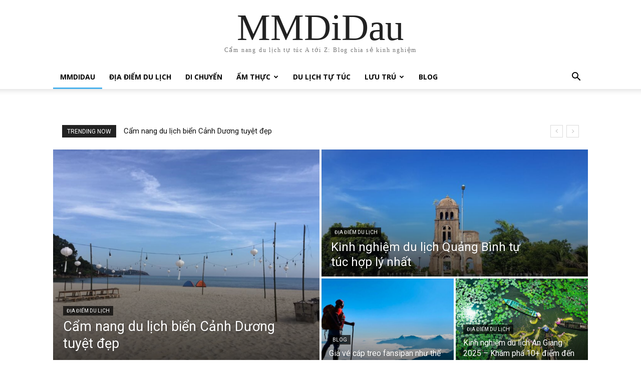

--- FILE ---
content_type: text/html; charset=UTF-8
request_url: https://mmdidau.com/?topic=761333.0
body_size: 40681
content:
<!doctype html >
<html lang="vi">
<head>
    <meta charset="UTF-8" />
    <title>Blog chia sẻ kinh nghiệm - Cẩm nang du lịch tự túc A tới Z</title>
    <meta name="viewport" content="width=device-width, initial-scale=1.0">
    <link rel="pingback" href="https://mmdidau.com/xmlrpc.php" />
    <meta name='robots' content='index, follow, max-image-preview:large, max-snippet:-1, max-video-preview:-1' />
	<style>img:is([sizes="auto" i], [sizes^="auto," i]) { contain-intrinsic-size: 3000px 1500px }</style>
	<link rel="canonical" href="https://mmdidau.com?topic=761333.0"/><link rel="next" href="https://mmdidau.com/page/2?topic=761333.0"/>
	<!-- This site is optimized with the Yoast SEO Premium plugin v26.3 (Yoast SEO v26.3) - https://yoast.com/wordpress/plugins/seo/ -->
	<meta property="og:locale" content="vi_VN" />
	<meta property="og:type" content="website" />
	<meta property="og:title" content="Blog chia sẻ kinh nghiệm - Cẩm nang du lịch tự túc A tới Z" />
	<meta property="og:url" content="https://mmdidau.com/" />
	<meta property="og:site_name" content="MMDiDau" />
	<meta property="article:publisher" content="https://www.facebook.com/MMdidau/" />
	<meta property="article:modified_time" content="2026-01-16T03:21:18+00:00" />
	<meta name="twitter:card" content="summary_large_image" />
	<meta name="twitter:site" content="@MMDiDau" />
	<script type="application/ld+json" class="yoast-schema-graph">{"@context":"https://schema.org","@graph":[{"@type":"WebPage","@id":"https://mmdidau.com/","url":"https://mmdidau.com/","name":"Blog chia sẻ kinh nghiệm - Cẩm nang du lịch tự túc A tới Z","isPartOf":{"@id":"https://mmdidau.com/#website"},"datePublished":"2026-01-07T02:53:47+00:00","dateModified":"2026-01-16T03:21:18+00:00","breadcrumb":{"@id":"https://mmdidau.com/#breadcrumb"},"inLanguage":"vi","potentialAction":[{"@type":"ReadAction","target":["https://mmdidau.com/"]}]},{"@type":"BreadcrumbList","@id":"https://mmdidau.com/#breadcrumb","itemListElement":[{"@type":"ListItem","position":1,"name":"Home"}]},{"@type":"WebSite","@id":"https://mmdidau.com/#website","url":"https://mmdidau.com/","name":"MMDiDau","description":"Cẩm nang du lịch tự túc A tới Z: Blog chia sẻ kinh nghiệm","potentialAction":[{"@type":"SearchAction","target":{"@type":"EntryPoint","urlTemplate":"https://mmdidau.com/?s={search_term_string}"},"query-input":{"@type":"PropertyValueSpecification","valueRequired":true,"valueName":"search_term_string"}}],"inLanguage":"vi"}]}</script>
	<!-- / Yoast SEO Premium plugin. -->


<link rel='dns-prefetch' href='//fonts.googleapis.com' />
<link href='https://fonts.gstatic.com' crossorigin rel='preconnect' />
<link rel="alternate" type="application/rss+xml" title="Dòng thông tin MMDiDau &raquo;" href="https://mmdidau.com/feed" />
<link rel="alternate" type="application/rss+xml" title="MMDiDau &raquo; Dòng bình luận" href="https://mmdidau.com/comments/feed" />
<link rel="alternate" type="application/rss+xml" title="MMDiDau &raquo; Blog chia sẻ kinh nghiệm &#8211; Cẩm nang du lịch tự túc A tới Z Dòng bình luận" href="https://mmdidau.com/home/feed" />
<style id='wp-emoji-styles-inline-css' type='text/css'>

	img.wp-smiley, img.emoji {
		display: inline !important;
		border: none !important;
		box-shadow: none !important;
		height: 1em !important;
		width: 1em !important;
		margin: 0 0.07em !important;
		vertical-align: -0.1em !important;
		background: none !important;
		padding: 0 !important;
	}
</style>
<style id='classic-theme-styles-inline-css' type='text/css'>
/*! This file is auto-generated */
.wp-block-button__link{color:#fff;background-color:#32373c;border-radius:9999px;box-shadow:none;text-decoration:none;padding:calc(.667em + 2px) calc(1.333em + 2px);font-size:1.125em}.wp-block-file__button{background:#32373c;color:#fff;text-decoration:none}
</style>
<style id='global-styles-inline-css' type='text/css'>
:root{--wp--preset--aspect-ratio--square: 1;--wp--preset--aspect-ratio--4-3: 4/3;--wp--preset--aspect-ratio--3-4: 3/4;--wp--preset--aspect-ratio--3-2: 3/2;--wp--preset--aspect-ratio--2-3: 2/3;--wp--preset--aspect-ratio--16-9: 16/9;--wp--preset--aspect-ratio--9-16: 9/16;--wp--preset--color--black: #000000;--wp--preset--color--cyan-bluish-gray: #abb8c3;--wp--preset--color--white: #ffffff;--wp--preset--color--pale-pink: #f78da7;--wp--preset--color--vivid-red: #cf2e2e;--wp--preset--color--luminous-vivid-orange: #ff6900;--wp--preset--color--luminous-vivid-amber: #fcb900;--wp--preset--color--light-green-cyan: #7bdcb5;--wp--preset--color--vivid-green-cyan: #00d084;--wp--preset--color--pale-cyan-blue: #8ed1fc;--wp--preset--color--vivid-cyan-blue: #0693e3;--wp--preset--color--vivid-purple: #9b51e0;--wp--preset--gradient--vivid-cyan-blue-to-vivid-purple: linear-gradient(135deg,rgba(6,147,227,1) 0%,rgb(155,81,224) 100%);--wp--preset--gradient--light-green-cyan-to-vivid-green-cyan: linear-gradient(135deg,rgb(122,220,180) 0%,rgb(0,208,130) 100%);--wp--preset--gradient--luminous-vivid-amber-to-luminous-vivid-orange: linear-gradient(135deg,rgba(252,185,0,1) 0%,rgba(255,105,0,1) 100%);--wp--preset--gradient--luminous-vivid-orange-to-vivid-red: linear-gradient(135deg,rgba(255,105,0,1) 0%,rgb(207,46,46) 100%);--wp--preset--gradient--very-light-gray-to-cyan-bluish-gray: linear-gradient(135deg,rgb(238,238,238) 0%,rgb(169,184,195) 100%);--wp--preset--gradient--cool-to-warm-spectrum: linear-gradient(135deg,rgb(74,234,220) 0%,rgb(151,120,209) 20%,rgb(207,42,186) 40%,rgb(238,44,130) 60%,rgb(251,105,98) 80%,rgb(254,248,76) 100%);--wp--preset--gradient--blush-light-purple: linear-gradient(135deg,rgb(255,206,236) 0%,rgb(152,150,240) 100%);--wp--preset--gradient--blush-bordeaux: linear-gradient(135deg,rgb(254,205,165) 0%,rgb(254,45,45) 50%,rgb(107,0,62) 100%);--wp--preset--gradient--luminous-dusk: linear-gradient(135deg,rgb(255,203,112) 0%,rgb(199,81,192) 50%,rgb(65,88,208) 100%);--wp--preset--gradient--pale-ocean: linear-gradient(135deg,rgb(255,245,203) 0%,rgb(182,227,212) 50%,rgb(51,167,181) 100%);--wp--preset--gradient--electric-grass: linear-gradient(135deg,rgb(202,248,128) 0%,rgb(113,206,126) 100%);--wp--preset--gradient--midnight: linear-gradient(135deg,rgb(2,3,129) 0%,rgb(40,116,252) 100%);--wp--preset--font-size--small: 11px;--wp--preset--font-size--medium: 20px;--wp--preset--font-size--large: 32px;--wp--preset--font-size--x-large: 42px;--wp--preset--font-size--regular: 15px;--wp--preset--font-size--larger: 50px;--wp--preset--spacing--20: 0.44rem;--wp--preset--spacing--30: 0.67rem;--wp--preset--spacing--40: 1rem;--wp--preset--spacing--50: 1.5rem;--wp--preset--spacing--60: 2.25rem;--wp--preset--spacing--70: 3.38rem;--wp--preset--spacing--80: 5.06rem;--wp--preset--shadow--natural: 6px 6px 9px rgba(0, 0, 0, 0.2);--wp--preset--shadow--deep: 12px 12px 50px rgba(0, 0, 0, 0.4);--wp--preset--shadow--sharp: 6px 6px 0px rgba(0, 0, 0, 0.2);--wp--preset--shadow--outlined: 6px 6px 0px -3px rgba(255, 255, 255, 1), 6px 6px rgba(0, 0, 0, 1);--wp--preset--shadow--crisp: 6px 6px 0px rgba(0, 0, 0, 1);}:where(.is-layout-flex){gap: 0.5em;}:where(.is-layout-grid){gap: 0.5em;}body .is-layout-flex{display: flex;}.is-layout-flex{flex-wrap: wrap;align-items: center;}.is-layout-flex > :is(*, div){margin: 0;}body .is-layout-grid{display: grid;}.is-layout-grid > :is(*, div){margin: 0;}:where(.wp-block-columns.is-layout-flex){gap: 2em;}:where(.wp-block-columns.is-layout-grid){gap: 2em;}:where(.wp-block-post-template.is-layout-flex){gap: 1.25em;}:where(.wp-block-post-template.is-layout-grid){gap: 1.25em;}.has-black-color{color: var(--wp--preset--color--black) !important;}.has-cyan-bluish-gray-color{color: var(--wp--preset--color--cyan-bluish-gray) !important;}.has-white-color{color: var(--wp--preset--color--white) !important;}.has-pale-pink-color{color: var(--wp--preset--color--pale-pink) !important;}.has-vivid-red-color{color: var(--wp--preset--color--vivid-red) !important;}.has-luminous-vivid-orange-color{color: var(--wp--preset--color--luminous-vivid-orange) !important;}.has-luminous-vivid-amber-color{color: var(--wp--preset--color--luminous-vivid-amber) !important;}.has-light-green-cyan-color{color: var(--wp--preset--color--light-green-cyan) !important;}.has-vivid-green-cyan-color{color: var(--wp--preset--color--vivid-green-cyan) !important;}.has-pale-cyan-blue-color{color: var(--wp--preset--color--pale-cyan-blue) !important;}.has-vivid-cyan-blue-color{color: var(--wp--preset--color--vivid-cyan-blue) !important;}.has-vivid-purple-color{color: var(--wp--preset--color--vivid-purple) !important;}.has-black-background-color{background-color: var(--wp--preset--color--black) !important;}.has-cyan-bluish-gray-background-color{background-color: var(--wp--preset--color--cyan-bluish-gray) !important;}.has-white-background-color{background-color: var(--wp--preset--color--white) !important;}.has-pale-pink-background-color{background-color: var(--wp--preset--color--pale-pink) !important;}.has-vivid-red-background-color{background-color: var(--wp--preset--color--vivid-red) !important;}.has-luminous-vivid-orange-background-color{background-color: var(--wp--preset--color--luminous-vivid-orange) !important;}.has-luminous-vivid-amber-background-color{background-color: var(--wp--preset--color--luminous-vivid-amber) !important;}.has-light-green-cyan-background-color{background-color: var(--wp--preset--color--light-green-cyan) !important;}.has-vivid-green-cyan-background-color{background-color: var(--wp--preset--color--vivid-green-cyan) !important;}.has-pale-cyan-blue-background-color{background-color: var(--wp--preset--color--pale-cyan-blue) !important;}.has-vivid-cyan-blue-background-color{background-color: var(--wp--preset--color--vivid-cyan-blue) !important;}.has-vivid-purple-background-color{background-color: var(--wp--preset--color--vivid-purple) !important;}.has-black-border-color{border-color: var(--wp--preset--color--black) !important;}.has-cyan-bluish-gray-border-color{border-color: var(--wp--preset--color--cyan-bluish-gray) !important;}.has-white-border-color{border-color: var(--wp--preset--color--white) !important;}.has-pale-pink-border-color{border-color: var(--wp--preset--color--pale-pink) !important;}.has-vivid-red-border-color{border-color: var(--wp--preset--color--vivid-red) !important;}.has-luminous-vivid-orange-border-color{border-color: var(--wp--preset--color--luminous-vivid-orange) !important;}.has-luminous-vivid-amber-border-color{border-color: var(--wp--preset--color--luminous-vivid-amber) !important;}.has-light-green-cyan-border-color{border-color: var(--wp--preset--color--light-green-cyan) !important;}.has-vivid-green-cyan-border-color{border-color: var(--wp--preset--color--vivid-green-cyan) !important;}.has-pale-cyan-blue-border-color{border-color: var(--wp--preset--color--pale-cyan-blue) !important;}.has-vivid-cyan-blue-border-color{border-color: var(--wp--preset--color--vivid-cyan-blue) !important;}.has-vivid-purple-border-color{border-color: var(--wp--preset--color--vivid-purple) !important;}.has-vivid-cyan-blue-to-vivid-purple-gradient-background{background: var(--wp--preset--gradient--vivid-cyan-blue-to-vivid-purple) !important;}.has-light-green-cyan-to-vivid-green-cyan-gradient-background{background: var(--wp--preset--gradient--light-green-cyan-to-vivid-green-cyan) !important;}.has-luminous-vivid-amber-to-luminous-vivid-orange-gradient-background{background: var(--wp--preset--gradient--luminous-vivid-amber-to-luminous-vivid-orange) !important;}.has-luminous-vivid-orange-to-vivid-red-gradient-background{background: var(--wp--preset--gradient--luminous-vivid-orange-to-vivid-red) !important;}.has-very-light-gray-to-cyan-bluish-gray-gradient-background{background: var(--wp--preset--gradient--very-light-gray-to-cyan-bluish-gray) !important;}.has-cool-to-warm-spectrum-gradient-background{background: var(--wp--preset--gradient--cool-to-warm-spectrum) !important;}.has-blush-light-purple-gradient-background{background: var(--wp--preset--gradient--blush-light-purple) !important;}.has-blush-bordeaux-gradient-background{background: var(--wp--preset--gradient--blush-bordeaux) !important;}.has-luminous-dusk-gradient-background{background: var(--wp--preset--gradient--luminous-dusk) !important;}.has-pale-ocean-gradient-background{background: var(--wp--preset--gradient--pale-ocean) !important;}.has-electric-grass-gradient-background{background: var(--wp--preset--gradient--electric-grass) !important;}.has-midnight-gradient-background{background: var(--wp--preset--gradient--midnight) !important;}.has-small-font-size{font-size: var(--wp--preset--font-size--small) !important;}.has-medium-font-size{font-size: var(--wp--preset--font-size--medium) !important;}.has-large-font-size{font-size: var(--wp--preset--font-size--large) !important;}.has-x-large-font-size{font-size: var(--wp--preset--font-size--x-large) !important;}
:where(.wp-block-post-template.is-layout-flex){gap: 1.25em;}:where(.wp-block-post-template.is-layout-grid){gap: 1.25em;}
:where(.wp-block-columns.is-layout-flex){gap: 2em;}:where(.wp-block-columns.is-layout-grid){gap: 2em;}
:root :where(.wp-block-pullquote){font-size: 1.5em;line-height: 1.6;}
</style>
<link rel='stylesheet' id='toc-screen-css' href='https://mmdidau.com/wp-content/plugins/table-of-contents-plus/screen.min.css?ver=2411.1' type='text/css' media='all' />
<link rel='stylesheet' id='td-plugin-multi-purpose-css' href='https://mmdidau.com/wp-content/plugins/td-composer/td-multi-purpose/style.css?ver=7cd248d7ca13c255207c3f8b916c3f00' type='text/css' media='all' />
<link rel='stylesheet' id='google-fonts-style-css' href='https://fonts.googleapis.com/css?family=Open+Sans%3A400%2C600%2C700%7CRoboto%3A400%2C600%2C700&#038;display=swap&#038;ver=12.7.3' type='text/css' media='all' />
<link rel='stylesheet' id='td-theme-css' href='https://mmdidau.com/wp-content/themes/Newspaper/style.css?ver=12.7.3' type='text/css' media='all' />
<style id='td-theme-inline-css' type='text/css'>@media (max-width:767px){.td-header-desktop-wrap{display:none}}@media (min-width:767px){.td-header-mobile-wrap{display:none}}</style>
<link rel='stylesheet' id='td-theme-child-css' href='https://mmdidau.com/wp-content/themes/Newspaper-child/style.css?ver=12.7.3c' type='text/css' media='all' />
<link rel='stylesheet' id='td-legacy-framework-front-style-css' href='https://mmdidau.com/wp-content/plugins/td-composer/legacy/Newspaper/assets/css/td_legacy_main.css?ver=7cd248d7ca13c255207c3f8b916c3f00' type='text/css' media='all' />
<link rel='stylesheet' id='tdb_style_cloud_templates_front-css' href='https://mmdidau.com/wp-content/plugins/td-cloud-library/assets/css/tdb_main.css?ver=6127d3b6131f900b2e62bb855b13dc3b' type='text/css' media='all' />
<script type="text/javascript" src="https://mmdidau.com/wp-includes/js/jquery/jquery.min.js?ver=3.7.1" id="jquery-core-js"></script>
<script type="text/javascript" src="https://mmdidau.com/wp-includes/js/jquery/jquery-migrate.min.js?ver=3.4.1" id="jquery-migrate-js"></script>
<link rel="https://api.w.org/" href="https://mmdidau.com/wp-json/" /><link rel="alternate" title="JSON" type="application/json" href="https://mmdidau.com/wp-json/wp/v2/pages/159" /><link rel="EditURI" type="application/rsd+xml" title="RSD" href="https://mmdidau.com/xmlrpc.php?rsd" />
<meta name="generator" content="WordPress 6.8.3" />
<link rel='shortlink' href='https://mmdidau.com/' />
<link rel="alternate" title="oNhúng (JSON)" type="application/json+oembed" href="https://mmdidau.com/wp-json/oembed/1.0/embed?url=https%3A%2F%2Fmmdidau.com%2F" />
<link rel="alternate" title="oNhúng (XML)" type="text/xml+oembed" href="https://mmdidau.com/wp-json/oembed/1.0/embed?url=https%3A%2F%2Fmmdidau.com%2F&#038;format=xml" />
    <script>
        window.tdb_global_vars = {"wpRestUrl":"https:\/\/mmdidau.com\/wp-json\/","permalinkStructure":"\/%postname%"};
        window.tdb_p_autoload_vars = {"isAjax":false,"isAdminBarShowing":false,"autoloadStatus":"off","origPostEditUrl":null};
    </script>
    
    <style id="tdb-global-colors">:root{--accent-color:#fff}</style>

    
	
<!-- JS generated by theme -->

<script type="text/javascript" id="td-generated-header-js">
    
    

	    var tdBlocksArray = []; //here we store all the items for the current page

	    // td_block class - each ajax block uses a object of this class for requests
	    function tdBlock() {
		    this.id = '';
		    this.block_type = 1; //block type id (1-234 etc)
		    this.atts = '';
		    this.td_column_number = '';
		    this.td_current_page = 1; //
		    this.post_count = 0; //from wp
		    this.found_posts = 0; //from wp
		    this.max_num_pages = 0; //from wp
		    this.td_filter_value = ''; //current live filter value
		    this.is_ajax_running = false;
		    this.td_user_action = ''; // load more or infinite loader (used by the animation)
		    this.header_color = '';
		    this.ajax_pagination_infinite_stop = ''; //show load more at page x
	    }

        // td_js_generator - mini detector
        ( function () {
            var htmlTag = document.getElementsByTagName("html")[0];

	        if ( navigator.userAgent.indexOf("MSIE 10.0") > -1 ) {
                htmlTag.className += ' ie10';
            }

            if ( !!navigator.userAgent.match(/Trident.*rv\:11\./) ) {
                htmlTag.className += ' ie11';
            }

	        if ( navigator.userAgent.indexOf("Edge") > -1 ) {
                htmlTag.className += ' ieEdge';
            }

            if ( /(iPad|iPhone|iPod)/g.test(navigator.userAgent) ) {
                htmlTag.className += ' td-md-is-ios';
            }

            var user_agent = navigator.userAgent.toLowerCase();
            if ( user_agent.indexOf("android") > -1 ) {
                htmlTag.className += ' td-md-is-android';
            }

            if ( -1 !== navigator.userAgent.indexOf('Mac OS X')  ) {
                htmlTag.className += ' td-md-is-os-x';
            }

            if ( /chrom(e|ium)/.test(navigator.userAgent.toLowerCase()) ) {
               htmlTag.className += ' td-md-is-chrome';
            }

            if ( -1 !== navigator.userAgent.indexOf('Firefox') ) {
                htmlTag.className += ' td-md-is-firefox';
            }

            if ( -1 !== navigator.userAgent.indexOf('Safari') && -1 === navigator.userAgent.indexOf('Chrome') ) {
                htmlTag.className += ' td-md-is-safari';
            }

            if( -1 !== navigator.userAgent.indexOf('IEMobile') ){
                htmlTag.className += ' td-md-is-iemobile';
            }

        })();

        var tdLocalCache = {};

        ( function () {
            "use strict";

            tdLocalCache = {
                data: {},
                remove: function (resource_id) {
                    delete tdLocalCache.data[resource_id];
                },
                exist: function (resource_id) {
                    return tdLocalCache.data.hasOwnProperty(resource_id) && tdLocalCache.data[resource_id] !== null;
                },
                get: function (resource_id) {
                    return tdLocalCache.data[resource_id];
                },
                set: function (resource_id, cachedData) {
                    tdLocalCache.remove(resource_id);
                    tdLocalCache.data[resource_id] = cachedData;
                }
            };
        })();

    
    
var td_viewport_interval_list=[{"limitBottom":767,"sidebarWidth":228},{"limitBottom":1018,"sidebarWidth":300},{"limitBottom":1140,"sidebarWidth":324}];
var td_animation_stack_effect="type0";
var tds_animation_stack=true;
var td_animation_stack_specific_selectors=".entry-thumb, img, .td-lazy-img";
var td_animation_stack_general_selectors=".td-animation-stack img, .td-animation-stack .entry-thumb, .post img, .td-animation-stack .td-lazy-img";
var tdc_is_installed="yes";
var tdc_domain_active=false;
var td_ajax_url="https:\/\/mmdidau.com\/wp-admin\/admin-ajax.php?td_theme_name=Newspaper&v=12.7.3";
var td_get_template_directory_uri="https:\/\/mmdidau.com\/wp-content\/plugins\/td-composer\/legacy\/common";
var tds_snap_menu="";
var tds_logo_on_sticky="";
var tds_header_style="";
var td_please_wait="Please wait...";
var td_email_user_pass_incorrect="User or password incorrect!";
var td_email_user_incorrect="Email or username incorrect!";
var td_email_incorrect="Email incorrect!";
var td_user_incorrect="Username incorrect!";
var td_email_user_empty="Email or username empty!";
var td_pass_empty="Pass empty!";
var td_pass_pattern_incorrect="Invalid Pass Pattern!";
var td_retype_pass_incorrect="Retyped Pass incorrect!";
var tds_more_articles_on_post_enable="";
var tds_more_articles_on_post_time_to_wait="";
var tds_more_articles_on_post_pages_distance_from_top=0;
var tds_captcha="";
var tds_theme_color_site_wide="#4db2ec";
var tds_smart_sidebar="";
var tdThemeName="Newspaper";
var tdThemeNameWl="Newspaper";
var td_magnific_popup_translation_tPrev="Previous (Left arrow key)";
var td_magnific_popup_translation_tNext="Next (Right arrow key)";
var td_magnific_popup_translation_tCounter="%curr% of %total%";
var td_magnific_popup_translation_ajax_tError="The content from %url% could not be loaded.";
var td_magnific_popup_translation_image_tError="The image #%curr% could not be loaded.";
var tdBlockNonce="e66f6d1bd7";
var tdMobileMenu="enabled";
var tdMobileSearch="enabled";
var tdDateNamesI18n={"month_names":["Th\u00e1ng 1","Th\u00e1ng 2","Th\u00e1ng 3","Th\u00e1ng 4","Th\u00e1ng 5","Th\u00e1ng 6","Th\u00e1ng 7","Th\u00e1ng 8","Th\u00e1ng 9","Th\u00e1ng 10","Th\u00e1ng m\u01b0\u1eddi m\u1ed9t","Th\u00e1ng 12"],"month_names_short":["Th1","Th2","Th3","Th4","Th5","Th6","Th7","Th8","Th9","Th10","Th11","Th12"],"day_names":["Ch\u1ee7 Nh\u1eadt","Th\u1ee9 Hai","Th\u1ee9 Ba","Th\u1ee9 T\u01b0","Th\u1ee9 N\u0103m","Th\u1ee9 S\u00e1u","Th\u1ee9 B\u1ea3y"],"day_names_short":["CN","T2","T3","T4","T5","T6","T7"]};
var tdb_modal_confirm="Save";
var tdb_modal_cancel="Cancel";
var tdb_modal_confirm_alt="Yes";
var tdb_modal_cancel_alt="No";
var td_deploy_mode="deploy";
var td_ad_background_click_link="";
var td_ad_background_click_target="";
</script>

<link rel="icon" href="https://mmdidau.com/wp-content/uploads/2021/01/cropped-Logo-MMDidau-2-32x32.jpg" sizes="32x32" />
<link rel="icon" href="https://mmdidau.com/wp-content/uploads/2021/01/cropped-Logo-MMDidau-2-192x192.jpg" sizes="192x192" />
<link rel="apple-touch-icon" href="https://mmdidau.com/wp-content/uploads/2021/01/cropped-Logo-MMDidau-2-180x180.jpg" />
<meta name="msapplication-TileImage" content="https://mmdidau.com/wp-content/uploads/2021/01/cropped-Logo-MMDidau-2-270x270.jpg" />

<!-- Button style compiled by theme -->

<style></style>

	<style id="tdw-css-placeholder"></style></head>

<body class="home wp-singular page-template-default page page-id-159 wp-theme-Newspaper wp-child-theme-Newspaper-child global-block-template-1 tdb-template td-animation-stack-type0 td-full-layout" itemscope="itemscope" itemtype="https://schema.org/WebPage">

    <div class="td-scroll-up" data-style="style1"><i class="td-icon-menu-up"></i></div>
    <div class="td-menu-background" style="visibility:hidden"></div>
<div id="td-mobile-nav" style="visibility:hidden">
    <div class="td-mobile-container">
        <!-- mobile menu top section -->
        <div class="td-menu-socials-wrap">
            <!-- socials -->
            <div class="td-menu-socials">
                            </div>
            <!-- close button -->
            <div class="td-mobile-close">
                <span><i class="td-icon-close-mobile"></i></span>
            </div>
        </div>

        <!-- login section -->
                    <div class="td-menu-login-section">
                
    <div class="td-guest-wrap">
        <div class="td-menu-login"><a id="login-link-mob">Sign in</a></div>
    </div>
            </div>
        
        <!-- menu section -->
        <div class="td-mobile-content">
            <div class="menu-menu-container"><ul id="menu-menu" class="td-mobile-main-menu"><li id="menu-item-5607" class="menu-item menu-item-type-custom menu-item-object-custom current-menu-item menu-item-home menu-item-first menu-item-5607"><a href="https://mmdidau.com/">MMDidau</a></li>
<li id="menu-item-2121" class="menu-item menu-item-type-taxonomy menu-item-object-category menu-item-2121"><a href="https://mmdidau.com/dia-diem-du-lich">Địa Điểm Du Lịch</a></li>
<li id="menu-item-2123" class="menu-item menu-item-type-taxonomy menu-item-object-category menu-item-2123"><a href="https://mmdidau.com/di-chuyen">Di chuyển</a></li>
<li id="menu-item-2124" class="menu-item menu-item-type-taxonomy menu-item-object-category menu-item-has-children menu-item-2124"><a href="https://mmdidau.com/am-thuc-4-phuong">Ẩm Thực<i class="td-icon-menu-right td-element-after"></i></a>
<ul class="sub-menu">
	<li id="menu-item-5691" class="menu-item menu-item-type-custom menu-item-object-custom menu-item-5691"><a href="https://Zenshan.net/">Lẩu hấp thủy nhiệt</a></li>
</ul>
</li>
<li id="menu-item-2126" class="menu-item menu-item-type-taxonomy menu-item-object-category menu-item-2126"><a href="https://mmdidau.com/du-lich-tu-tuc">Du Lịch Tự Túc</a></li>
<li id="menu-item-2128" class="menu-item menu-item-type-taxonomy menu-item-object-category menu-item-has-children menu-item-2128"><a href="https://mmdidau.com/luu-tru">Lưu trú<i class="td-icon-menu-right td-element-after"></i></a>
<ul class="sub-menu">
	<li id="menu-item-2129" class="menu-item menu-item-type-taxonomy menu-item-object-category menu-item-2129"><a href="https://mmdidau.com/luu-tru/khach-san">Khách Sạn</a></li>
	<li id="menu-item-2130" class="menu-item menu-item-type-taxonomy menu-item-object-category menu-item-2130"><a href="https://mmdidau.com/luu-tru/homestay">Homestay</a></li>
</ul>
</li>
<li id="menu-item-2127" class="menu-item menu-item-type-taxonomy menu-item-object-category menu-item-2127"><a href="https://mmdidau.com/blog">Blog</a></li>
</ul></div>        </div>
    </div>

    <!-- register/login section -->
            <div id="login-form-mobile" class="td-register-section">
            
            <div id="td-login-mob" class="td-login-animation td-login-hide-mob">
            	<!-- close button -->
	            <div class="td-login-close">
	                <span class="td-back-button"><i class="td-icon-read-down"></i></span>
	                <div class="td-login-title">Sign in</div>
	                <!-- close button -->
		            <div class="td-mobile-close">
		                <span><i class="td-icon-close-mobile"></i></span>
		            </div>
	            </div>
	            <form class="td-login-form-wrap" action="#" method="post">
	                <div class="td-login-panel-title"><span>Welcome!</span>Log into your account</div>
	                <div class="td_display_err"></div>
	                <div class="td-login-inputs"><input class="td-login-input" autocomplete="username" type="text" name="login_email" id="login_email-mob" value="" required><label for="login_email-mob">your username</label></div>
	                <div class="td-login-inputs"><input class="td-login-input" autocomplete="current-password" type="password" name="login_pass" id="login_pass-mob" value="" required><label for="login_pass-mob">your password</label></div>
	                <input type="button" name="login_button" id="login_button-mob" class="td-login-button" value="LOG IN">
	                
					
	                <div class="td-login-info-text">
	                <a href="#" id="forgot-pass-link-mob">Forgot your password?</a>
	                </div>
	                <div class="td-login-register-link">
	                
	                </div>
	                
	                

                </form>
            </div>

            
            
            
            
            <div id="td-forgot-pass-mob" class="td-login-animation td-login-hide-mob">
                <!-- close button -->
	            <div class="td-forgot-pass-close">
	                <a href="#" aria-label="Back" class="td-back-button"><i class="td-icon-read-down"></i></a>
	                <div class="td-login-title">Password recovery</div>
	            </div>
	            <div class="td-login-form-wrap">
	                <div class="td-login-panel-title">Recover your password</div>
	                <div class="td_display_err"></div>
	                <div class="td-login-inputs"><input class="td-login-input" type="text" name="forgot_email" id="forgot_email-mob" value="" required><label for="forgot_email-mob">your email</label></div>
	                <input type="button" name="forgot_button" id="forgot_button-mob" class="td-login-button" value="Send My Pass">
                </div>
            </div>
        </div>
    </div><div class="td-search-background" style="visibility:hidden"></div>
<div class="td-search-wrap-mob" style="visibility:hidden">
	<div class="td-drop-down-search">
		<form method="get" class="td-search-form" action="https://mmdidau.com/">
			<!-- close button -->
			<div class="td-search-close">
				<span><i class="td-icon-close-mobile"></i></span>
			</div>
			<div role="search" class="td-search-input">
				<span>Search</span>
				<input id="td-header-search-mob" type="text" value="" name="s" autocomplete="off" />
			</div>
		</form>
		<div id="td-aj-search-mob" class="td-ajax-search-flex"></div>
	</div>
</div>
    <div id="td-outer-wrap" class="td-theme-wrap">

        
            <style>.td-header-menu-social{float:right;margin-right:5px;line-height:48px}.td-header-menu-social .td-social-icon-wrap a{color:#000}.td-header-menu-social .td-social-icon-wrap i{min-width:16px;font-size:12px;line-height:24px;vertical-align:middle}@media (min-width:768px) and (max-width:1018px){.td-header-menu-social .td-social-icon-wrap i{font-size:12px!important}}@media (max-width:1140px){.td-header-menu-social{display:none}}.td-affix .td-header-menu-social{line-height:48px!important}.td-header-menu-no-search .td-header-menu-social{margin-right:0!important}.td_stretch_content .td-header-menu-social{margin-right:44px}.td-mega-menu{position:static!important}.td-mega-menu ul.sub-menu{position:absolute;width:1114px!important;height:auto;left:50%!important;transform:translateX(-50%);-webkit-transform:translateX(-50%);display:none;border:1px solid #eaeaea;box-shadow:0 2px 6px rgba(0,0,0,.1)}@media (min-width:1019px) and (max-width:1140px){.td-mega-menu ul.sub-menu{width:1024px!important}}@media (min-width:768px) and (max-width:1018px){.td-mega-menu ul.sub-menu{width:786px!important}}.td-mega-menu .td_block_mega_menu .td-next-prev-wrap{margin:0 0 22px 22px}.td-mega-menu-page .td-mega-grid{padding:22px}@media (min-width:1019px) and (max-width:1140px){.td-mega-menu-page .td-mega-grid{padding:21px}}@media (min-width:768px) and (max-width:1018px){.td-mega-menu-page .td-mega-grid{padding:22px}}.td-mega-menu-page .td-mega-grid .td_block_wrap{padding-bottom:26px}.td-mega-menu-page .wpb_content_element{clear:both}.td-mega-menu-page .wpb_content_element .td_block_wrap .td-pulldown-filter-display-option{display:none}.td-mega-menu-page .wpb_content_element .widgettitle:after{width:1200px}.td-mega-menu-page .wpb_content_element ul{display:inline-block!important;position:relative!important;width:100%!important;border:none!important;left:0!important;top:0!important;margin-left:0!important;webkit-box-shadow:none!important;-moz-box-shadow:none!important;box-shadow:none!important}.td-mega-menu-page .wpb_content_element ul li{webkit-box-shadow:none!important;-moz-box-shadow:none!important;box-shadow:none!important;float:none!important;width:auto!important;line-height:30px!important;margin-left:0;padding:0!important;list-style-type:disc!important;list-style-position:inside}.td-mega-menu-page .wpb_content_element ul li ul{opacity:1!important;margin-top:4px!important;margin-left:21px!important;padding-bottom:0!important}.td-mega-menu-page .wpb_content_element ul li ul li:last-child{border-bottom:0!important;padding-bottom:0!important}.td-mega-menu-page .wpb_content_element ul li a{background-color:transparent!important;line-height:26px!important;padding:0!important;margin:0!important;color:#222222!important}.td-mega-menu-page .wpb_content_element ul li a i{display:none}.td-mega-menu-page .wpb_content_element ul li a:hover{background-color:transparent!important;color:#4db2ec!important}.td-mega-menu-page .vc_wp_custommenu ul li{padding:5px 0!important;border-top:1px dashed #EDEDED;list-style-type:none!important}.td-mega-menu-page .vc_wp_custommenu ul li:first-child{border:none}.td-mega-menu-page .vc_wp_custommenu ul li:last-child{border-bottom:1px dashed #EDEDED}.td-mega-menu-page .vc_wp_custommenu ul li li{border-top:1px dashed #EDEDED!important}.td_block_mega_menu{display:table;width:100%;margin-bottom:0!important}.td_mega_menu_sub_cats{width:218px;max-width:218px;text-align:right;display:table-cell;height:100%;vertical-align:top;padding-top:22px;background-color:#fafafa;position:relative}@media (min-width:1019px) and (max-width:1140px){.td_mega_menu_sub_cats{width:200px;max-width:200px}}@media (min-width:768px) and (max-width:1018px){.td_mega_menu_sub_cats{width:152px;max-width:152px}}.td_mega_menu_sub_cats:after{content:"";width:1px;height:100%;position:absolute;top:0;right:0;background-color:#eaeaea}.td_mega_menu_sub_cats a{display:block;font-size:13px;font-weight:600;color:#333;padding:5px 22px;position:relative;vertical-align:middle;border-top:1px solid transparent;border-bottom:1px solid transparent}@media (min-width:1019px) and (max-width:1140px){.td_mega_menu_sub_cats a{padding:4px 22px}}@media (min-width:768px) and (max-width:1018px){.td_mega_menu_sub_cats a{font-size:11px;padding:3px 22px}}.td_mega_menu_sub_cats .cur-sub-cat{background-color:#fff;color:#4db2ec;border-top:1px solid #eaeaea;border-bottom:1px solid #eaeaea}.td_mega_menu_sub_cats .cur-sub-cat:before{content:'';width:1px;height:100%;position:absolute;top:0;right:0;background-color:#fff;z-index:1}.block-mega-child-cats{overflow-x:hidden;overflow-y:auto;max-height:252px;-webkit-overflow-scrolling:touch}@media (min-width:1019px) and (max-width:1140px){.block-mega-child-cats{max-height:238px}}@media (min-width:768px) and (max-width:1018px){.block-mega-child-cats{max-height:224px}}.td-mega-row{display:table-cell;padding:22px 0 10px 0}@media (min-width:768px) and (max-width:1018px){.td-mega-row{padding-bottom:6px}}.td-mega-span{width:196px;min-height:202px;float:left;margin-left:22px}@media (min-width:1019px) and (max-width:1140px){.td-mega-span{width:178px;min-height:189px}}@media (min-width:768px) and (max-width:1018px){.td-mega-span{width:130px;min-height:176px}}.td-mega-span .td-module-thumb{position:relative;margin-bottom:0}.td-mega-span .entry-thumb{min-height:135px}@media (min-width:1019px) and (max-width:1140px){.td-mega-span .entry-thumb{min-height:122px}}@media (min-width:768px) and (max-width:1018px){.td-mega-span .entry-thumb{min-height:89px}}.td-mega-span h3{font-family:'Roboto',sans-serif;font-weight:500;font-size:13px;margin:7px 0 0;line-height:18px}@media (min-width:768px) and (max-width:1018px){.td-mega-span h3{font-size:12px;line-height:16px}}.td-mega-span h3 a{color:#333;display:block;-webkit-transition:color 0.4s;transition:color 0.4s}.td-mega-span h3 a:hover{color:#4db2ec}.td_mod_mega_menu:hover .entry-title a{color:#4db2ec}</style>

            <div class="tdc-header-wrap ">
                <div class="td-header-wrap td-header-style-1">
                    <div class="td-banner-wrap-full td-logo-wrap-full td-container-wrap">
                        <div class="td-header-sp-logo">
                            
                            <div class="td-logo-text-wrap">
                                <div class="td-logo-text-container">
                                                                        <a class="td-logo-wrap" href="https://mmdidau.com/">
                                        <span class="td-logo-text">MMDiDau</span>
                                    </a>
                                                                        <span class="td-tagline-text">Cẩm nang du lịch tự túc A tới Z: Blog chia sẻ kinh nghiệm</span>
                                </div>
                            </div>
                        </div>
                    </div>

                    <div class="td-header-menu-wrap-full td-container-wrap">
                        <div class="td-header-menu-wrap td-header-gradient">
                            <div class="td-container td-header-row td-header-main-menu">
                                <div id="td-header-menu" role="navigation">
                                                                            <div id="td-top-mobile-toggle"><a href="#" aria-label="mobile-toggle"><i class="td-icon-font td-icon-mobile"></i></a></div>
                                                                        <div class="menu-menu-container"><ul id="menu-menu-1" class="sf-menu"><li class="menu-item menu-item-type-custom menu-item-object-custom current-menu-item menu-item-home menu-item-first td-menu-item td-normal-menu menu-item-5607"><a href="https://mmdidau.com/">MMDidau</a></li>
<li class="menu-item menu-item-type-taxonomy menu-item-object-category td-menu-item td-normal-menu menu-item-2121"><a href="https://mmdidau.com/dia-diem-du-lich">Địa Điểm Du Lịch</a></li>
<li class="menu-item menu-item-type-taxonomy menu-item-object-category td-menu-item td-normal-menu menu-item-2123"><a href="https://mmdidau.com/di-chuyen">Di chuyển</a></li>
<li class="menu-item menu-item-type-taxonomy menu-item-object-category menu-item-has-children td-menu-item td-normal-menu menu-item-2124"><a href="https://mmdidau.com/am-thuc-4-phuong">Ẩm Thực</a>
<ul class="sub-menu">
	<li class="menu-item menu-item-type-custom menu-item-object-custom td-menu-item td-normal-menu menu-item-5691"><a href="https://Zenshan.net/">Lẩu hấp thủy nhiệt</a></li>
</ul>
</li>
<li class="menu-item menu-item-type-taxonomy menu-item-object-category td-menu-item td-normal-menu menu-item-2126"><a href="https://mmdidau.com/du-lich-tu-tuc">Du Lịch Tự Túc</a></li>
<li class="menu-item menu-item-type-taxonomy menu-item-object-category menu-item-has-children td-menu-item td-normal-menu menu-item-2128"><a href="https://mmdidau.com/luu-tru">Lưu trú</a>
<ul class="sub-menu">
	<li class="menu-item menu-item-type-taxonomy menu-item-object-category td-menu-item td-normal-menu menu-item-2129"><a href="https://mmdidau.com/luu-tru/khach-san">Khách Sạn</a></li>
	<li class="menu-item menu-item-type-taxonomy menu-item-object-category td-menu-item td-normal-menu menu-item-2130"><a href="https://mmdidau.com/luu-tru/homestay">Homestay</a></li>
</ul>
</li>
<li class="menu-item menu-item-type-taxonomy menu-item-object-category td-menu-item td-normal-menu menu-item-2127"><a href="https://mmdidau.com/blog">Blog</a></li>
</ul></div>                                </div>

                                <div class="header-search-wrap">
                                    <div class="td-search-btns-wrap">
                                        <a id="td-header-search-button" href="#" aria-label="Search" role="button"><i class="td-icon-search"></i></a>
                                                                                    <a id="td-header-search-button-mob" href="#" role="button" aria-label="Search"><i class="td-icon-search"></i></a>
                                                                            </div>

                                    <div class="td-drop-down-search">
                                        <form method="get" class="td-search-form" action="https://mmdidau.com/">
                                            <div role="search" class="td-head-form-search-wrap">
                                                <input id="td-header-search" type="text" value="" name="s" autocomplete="off" />
                                                <input class="wpb_button wpb_btn-inverse btn" type="submit" id="td-header-search-top" value="Search" />
                                            </div>
                                        </form>
                                    </div>
                                </div>
                            </div>
                        </div>
                    </div>
                </div>
            </div>

                    
            <div class="td-main-content-wrap td-main-page-wrap td-container-wrap">
                <div class="tdc-content-wrap">
                    <div id="tdi_1" class="tdc-zone"><div class="tdc_zone tdi_2  wpb_row td-pb-row"  >
<style scoped>.tdi_2{min-height:0}</style><div id="tdi_3" class="tdc-row"><div class="vc_row tdi_4  wpb_row td-pb-row" >
<style scoped>.tdi_4,.tdi_4 .tdc-columns{min-height:0}.tdi_4,.tdi_4 .tdc-columns{display:block}.tdi_4 .tdc-columns{width:100%}.tdi_4:before,.tdi_4:after{display:table}</style><div class="vc_column tdi_6  wpb_column vc_column_container tdc-column td-pb-span12">
<style scoped>.tdi_6{vertical-align:baseline}.tdi_6>.wpb_wrapper,.tdi_6>.wpb_wrapper>.tdc-elements{display:block}.tdi_6>.wpb_wrapper>.tdc-elements{width:100%}.tdi_6>.wpb_wrapper>.vc_row_inner{width:auto}.tdi_6>.wpb_wrapper{width:auto;height:auto}</style><div class="wpb_wrapper" ><div class="td_block_wrap td_block_trending_now tdi_7 td-pb-border-top td_block_template_1"  data-td-block-uid="tdi_7" >
<style>.tdi_7{margin-top:24px!important;margin-bottom:24px!important}@media (min-width:768px) and (max-width:1018px){.tdi_7{margin-top:16px!important;margin-bottom:16px!important}}@media (max-width:767px){.tdi_7{margin-top:12px!important;margin-bottom:12px!important}}</style>
<style>.td_block_trending_now{padding:0 18px}.td-trending-now-wrapper{display:flex;align-items:center;position:relative;-webkit-transform:translate3d(0px,0px,0px);transform:translate3d(0px,0px,0px);overflow:hidden}.td-trending-now-wrapper .td-next-prev-wrap{margin:0 0 0 auto;z-index:1}.td-trending-now-wrapper:hover .td-trending-now-title{background-color:var(--td_theme_color,#4db2ec)}.td-trending-now-wrapper .td-trending-now-nav-right{padding-left:2px}.td-trending-now-title{background-color:#222;font-family:var(--td_default_google_font_2,'Roboto',sans-serif);font-size:12px;text-transform:uppercase;color:#fff;padding:2px 10px 1px;display:inline-block;line-height:22px;-webkit-transition:background-color 0.3s;transition:background-color 0.3s;cursor:default;-webkit-user-select:none;user-select:none}@-moz-document url-prefix(){.td-trending-now-title{line-height:21px}}.td-trending-now-display-area{display:flex;align-items:center;vertical-align:top;padding:0 0 0 15px}.td-trending-now-display-area .entry-title{font-size:15px;line-height:25px;margin:0}.td-trending-now-post{opacity:0;position:absolute;top:0;padding-right:119px;overflow:hidden}.td-trending-now-post:first-child{opacity:1;z-index:1;opacity:1}.td-next-prev-wrap .td-trending-now-nav-right{margin-right:0}.td_block_trending_now.td-trending-style2{border:1px solid #eaeaea;padding-top:20px;padding-bottom:20px}@media (min-width:768px) and (max-width:1018px){.td_block_trending_now{padding:0 6px}}@media (min-width:768px) and (max-width:1018px){.td-trending-now-post{padding-right:107px}}@media (max-width:767px){.td_block_trending_now{padding:0}.td-trending-now-wrapper{flex-direction:column;text-align:center}.td-trending-now-wrapper .td-next-prev-wrap{display:none}.td-trending-now-title{padding:2px 10px 1px}.td-trending-now-display-area{width:100%;padding:0;display:block;height:26px;position:relative;top:10px}.td-trending-now-display-area .td_module_trending_now .entry-title{font-size:14px;line-height:16px}.td-trending-now-post{width:100%;padding-right:0}}@media (min-width:768px) and (max-width:1018px){.tdi_7 .entry-title a{font-size:13px!important}}</style><script>var block_tdi_7 = new tdBlock();
block_tdi_7.id = "tdi_7";
block_tdi_7.atts = '{"tdc_css":"[base64]","f_article_font_size":"eyJwb3J0cmFpdCI6IjEzIn0=","limit":"3","block_type":"td_block_trending_now","custom_title":"","title_padding":"","navigation":"","timer":3,"style":"","separator":"","mt_tl":"","mt_title_tag":"","post_ids":"","category_id":"","taxonomies":"","category_ids":"","in_all_terms":"","tag_slug":"","autors_id":"","installed_post_types":"","include_cf_posts":"","exclude_cf_posts":"","sort":"","popular_by_date":"","linked_posts":"","favourite_only":"","offset":"","open_in_new_window":"","review_source":"","el_class":"","header_text_color":"","header_color":"","articles_color":"","next_prev_color":"","next_prev_border_color":"","next_prev_hover_color":"","f_title_font_header":"","f_title_font_title":"Block title","f_title_font_settings":"","f_title_font_family":"","f_title_font_size":"","f_title_font_line_height":"","f_title_font_style":"","f_title_font_weight":"","f_title_font_transform":"","f_title_font_spacing":"","f_title_":"","f_article_font_title":"Articles title","f_article_font_settings":"","f_article_font_family":"","f_article_font_line_height":"","f_article_font_style":"","f_article_font_weight":"","f_article_font_transform":"","f_article_font_spacing":"","f_article_":"","css":"","block_template_id":"","td_column_number":3,"ajax_pagination_infinite_stop":"","td_ajax_preloading":"","td_ajax_filter_type":"","td_filter_default_txt":"","td_ajax_filter_ids":"","color_preset":"","ajax_pagination":"","ajax_pagination_next_prev_swipe":"","border_top":"","class":"tdi_7","tdc_css_class":"tdi_7","tdc_css_class_style":"tdi_7_rand_style"}';
block_tdi_7.td_column_number = "3";
block_tdi_7.block_type = "td_block_trending_now";
block_tdi_7.post_count = "3";
block_tdi_7.found_posts = "465";
block_tdi_7.header_color = "";
block_tdi_7.ajax_pagination_infinite_stop = "";
block_tdi_7.max_num_pages = "155";
tdBlocksArray.push(block_tdi_7);
</script><div class="td_block_inner"><div class="td-trending-now-wrapper" id="tdi_7" data-start="" data-timer=""><div class="td-trending-now-title">Trending Now</div><div class="td-trending-now-display-area">
        <div class="td_module_trending_now td-trending-now-post-0 td-trending-now-post td-cpt-post">

            <h3 class="entry-title td-module-title"><a href="https://mmdidau.com/cam-nang-du-lich-bien-canh-duong-tuyet-dep"  rel="bookmark" title="Cẩm nang du lịch biển Cảnh Dương tuyệt đẹp">Cẩm nang du lịch biển Cảnh Dương tuyệt đẹp</a></h3>
        </div>

        
        <div class="td_module_trending_now td-trending-now-post-1 td-trending-now-post td-cpt-post">

            <h3 class="entry-title td-module-title"><a href="https://mmdidau.com/du-lich-quang-binh-tu-tuc"  rel="bookmark" title="Kinh nghiệm du lịch Quảng Bình tự túc hợp lý nhất">Kinh nghiệm du lịch Quảng Bình tự túc hợp lý nhất</a></h3>
        </div>

        
        <div class="td_module_trending_now td-trending-now-post-2 td-trending-now-post td-cpt-post">

            <h3 class="entry-title td-module-title"><a href="https://mmdidau.com/gia-ve-cap-treo-fansipan"  rel="bookmark" title="Giá vé cáp treo fansipan như thế nào hợp lý nhất">Giá vé cáp treo fansipan như thế nào hợp lý nhất</a></h3>
        </div>

        </div><div class="td-next-prev-wrap"><a href="#"
                                  class="td_ajax-prev-pagex td-trending-now-nav-left" 
                                  aria-label="prev" 
                                  data-block-id="tdi_7"
                                  data-moving="left"
                                  data-control-start=""><i class="td-icon-menu-left"></i></a><a href="#"
                                  class="td_ajax-next-pagex td-trending-now-nav-right" 
                                  aria-label="next"
                                  data-block-id="tdi_7"
                                  data-moving="right"
                                  data-control-start=""><i class="td-icon-menu-right"></i></a></div></div></div></div><div class="td-big-grid-flex td-big-grid-flex-scroll td_block_wrap td_block_big_grid_flex_5 tdi_8 td-pb-border-top td_block_template_1 td-big-grid-flex-posts" data-td-block-uid="tdi_8" >
<style>@media (min-width:1019px) and (max-width:1140px){.tdi_8{margin-right:-22px!important;margin-left:-22px!important;width:auto!important;display:block!important}}@media (min-width:768px) and (max-width:1018px){.tdi_8{margin-right:-14px!important;margin-left:-14px!important;width:auto!important;display:block!important}}</style>
<style>.td-big-grid-flex{width:100%;padding-bottom:0}.td-big-grid-flex .td_block_inner:after,.td-big-grid-flex .td_block_inner .td-big-grid-flex-post:after{content:'';display:table;clear:both}.td-big-grid-flex .td-big-grid-flex-post{position:relative;float:left;padding-bottom:0}.td-big-grid-flex .td-image-container{position:relative;flex:0 0 100%;width:100%;height:100%}.td-big-grid-flex .td-image-wrap{position:relative;display:block;overflow:hidden}.td-big-grid-flex .td-image-wrap:before{position:absolute;bottom:0;left:0;width:100%;height:100%;-webkit-transition:background-color 0.3s ease;transition:background-color 0.3s ease;z-index:1}.td-big-grid-flex .td-module-thumb{position:relative;margin-bottom:0}.td-big-grid-flex .td-module-thumb:after{position:absolute;top:0;left:0;width:100%;height:100%}.td-big-grid-flex .td-thumb-css{width:100%;height:100%;position:absolute;background-size:cover;background-position:center center}.td-big-grid-flex .td-module-thumb .td-thumb-css{transition:opacity 0.3s,transform 0.3s;-webkit-transition:opacity 0.3s,transform 0.3s}.td-big-grid-flex .td-post-category{transition:background-color 0.2s ease;-webkit-transition:background-color 0.2s ease;padding:3px 7px;background-color:rgba(0,0,0,0.7);font-family:var(--td_default_google_font_2,'Roboto',sans-serif);line-height:13px;font-weight:500;text-transform:uppercase;pointer-events:auto}.td-big-grid-flex .td-module-meta-info{position:absolute;left:0;margin-bottom:0;width:100%;pointer-events:none;z-index:1}.td-big-grid-flex .td-module-title a,.td-big-grid-flex .td-post-author-name span,.td-big-grid-flex .td-module-container:hover .entry-title a,.td-big-grid-flex .td-post-author-name a,.td-big-grid-flex .td-post-date{color:#fff}.td-big-grid-flex .td-module-title{margin:0}.td-big-grid-flex .td-module-title a{text-shadow:1px 1px 3px rgba(0,0,0,0.2)}.td-big-grid-flex .td-editor-date{display:inline-block}.td-big-grid-flex .td-post-author-name a,.td-big-grid-flex .td-post-author-name span,.td-big-grid-flex .td-post-date{text-shadow:1px 1px 1px rgba(0,0,0,0.3)}.td-big-grid-flex .td-big-grid-flex-post-empty .td-image-wrap{background-color:#e5e5e5}.td-big-grid-flex .td-big-grid-flex-post-empty .td-image-wrap:before{display:none}.td_block_big_grid_flex_5 .td_module_flex_6,.td_block_big_grid_flex_5 .td_module_flex_7{width:50%}.td_block_big_grid_flex_5 .td_module_flex_6 .td-image-wrap{padding-bottom:450px}.td_block_big_grid_flex_5 .td_module_flex_6 .td-module-meta-info{padding:22px 20px}.td_block_big_grid_flex_5 .td_module_flex_6 .entry-title{font-size:27px;font-weight:500;line-height:34px}.td_block_big_grid_flex_5 .td_module_flex_7 .td-image-wrap{padding-bottom:254px}.td_block_big_grid_flex_5 .td_module_flex_7 .td-module-meta-info{padding:14px 19px}.td_block_big_grid_flex_5 .td_module_flex_7 .entry-title{margin:0;font-size:24px;line-height:30px;font-weight:500}.td_block_big_grid_flex_5 .td_module_flex_8{width:25%}.td_block_big_grid_flex_5 .td_module_flex_8 .td-image-wrap{padding-bottom:192px}.td_block_big_grid_flex_5 .td_module_flex_8 .td-module-meta-info{padding:11px 15px}.td_block_big_grid_flex_5 .td_module_flex_8 .entry-title{margin:0;font-size:16px;line-height:21px;font-weight:500}body .tdi_8 .td-module-meta-info{bottom:0}body .tdi_8 .td_module_flex_6 .entry-thumb{background-position:center 50%}body .tdi_8 .td_module_flex_7 .entry-thumb{background-position:center 50%}body .tdi_8 .td_module_flex_8 .entry-thumb{background-position:center 50%}body .tdi_8 .td_module_flex_8 .td-video-play-ico{width:30px;height:30px;font-size:30px;top:50%;left:50%;transform:translate(-50%,-50%)}body .tdi_8 .td_module_flex_6 .td-video-play-ico{top:50%;left:50%;transform:translate(-50%,-50%)}body .tdi_8 .td_module_flex_7 .td-video-play-ico{top:50%;left:50%;transform:translate(-50%,-50%)}body .tdi_8 .td_module_flex_6 .td-module-meta-info{width:90%}body .tdi_8 .td_module_flex_7 .td-module-meta-info{width:85%}body .tdi_8 .td_module_flex_6 .tdb-module-title-wrap{margin:0 0 12px}body .tdi_8 .td_module_flex_6 .td-post-category{margin:0 0 5px}body .tdi_8 .td_module_flex_7 .td-post-category{margin:0 0 5px}body .tdi_8 .td_module_flex_8 .td-post-category{margin:0 0 7px}body .tdi_8 .td_module_flex_6 .td-post-category:not(.td-post-extra-category){display:inline-block}body .tdi_8 .td_module_flex_7 .td-post-category:not(.td-post-extra-category){display:inline-block}body .tdi_8 .td_module_flex_8 .td-post-category:not(.td-post-extra-category){display:inline-block}body .tdi_8 .td_module_flex_6 .td-editor-date{display:inline-block}body .tdi_8 .td_module_flex_7 .td-editor-date{display:inline-block}body .tdi_8 .td_module_flex_8 .td-editor-date{display:inline-block}body .tdi_8 .td_module_flex_6 .td-post-author-name{display:inline-block}body .tdi_8 .td_module_flex_7 .td-post-author-name{display:none}body .tdi_8 .td_module_flex_8 .td-post-author-name{display:none}body .tdi_8 .td_module_flex_6 .td-post-date,body .tdi_8 .td_module_flex_6 .td-post-author-name span{display:inline-block}body .tdi_8 .td_module_flex_7 .td-post-date,body .tdi_8 .td_module_flex_7 .td-post-author-name span{display:none}body .tdi_8 .td_module_flex_8 .td-post-date,body .tdi_8 .td_module_flex_8 .td-post-author-name span{display:none}body .tdi_8 .td_module_flex_6 .entry-review-stars{display:inline-block}body .tdi_8 .td_module_flex_6 .td-icon-star,body .tdi_8 .td_module_flex_6 .td-icon-star-empty,body .tdi_8 .td_module_flex_6 .td-icon-star-half{font-size:15px}body .tdi_8 .td_module_flex_7 .entry-review-stars{display:inline-block}body .tdi_8 .td_module_flex_7 .td-icon-star,body .tdi_8 .td_module_flex_7 .td-icon-star-empty,body .tdi_8 .td_module_flex_7 .td-icon-star-half{font-size:15px}body .tdi_8 .td_module_flex_8 .entry-review-stars{display:inline-block}body .tdi_8 .td_module_flex_8 .td-icon-star,body .tdi_8 .td_module_flex_8 .td-icon-star-empty,body .tdi_8 .td_module_flex_8 .td-icon-star-half{font-size:15px}body .tdi_8 .td-image-wrap:before{content:'';background:-webkit-linear-gradient(0deg,rgba(0,0,0,0.7),rgba(0,0,0,0) 60%,rgba(0,0,0,0));background:linear-gradient(0deg,rgba(0,0,0,0.7),rgba(0,0,0,0) 60%,rgba(0,0,0,0))}body .tdi_8 .td-module-container:hover .td-post-category{background-color:#4db2ec}body .tdi_8 .entry-review-stars{color:#fff}html:not([class*='ie']) body .tdi_8 .td-module-container:hover .entry-thumb:before{opacity:0}@media (max-width:767px){.td-big-grid-flex .td_block_inner{margin-left:-20px;margin-right:-20px}}@media (min-width:767px){.td-big-grid-flex-lightsky .td-image-wrap:after{content:'';position:absolute;top:0;left:0;width:160%;height:100%;background:rgba(255,255,255,0.2);transform:scale3d(1.9,1.4,1) rotate3d(0,0,1,45deg) translate3d(0,-120%,0);-webkit-transform:scale3d(1.9,1.4,1) rotate3d(0,0,1,45deg) translate3d(0,-120%,0);transition:transform 0.7s ease 0s;-webkit-transition:transform 0.7s ease 0s;z-index:1}.td-big-grid-flex-lightsky .td-module-container:hover .td-image-wrap:after{transform:scale3d(1.9,1.4,1) rotate3d(0,0,1,45deg) translate3d(0,146%,0);-webkit-transform:scale3d(1.9,1.4,1) rotate3d(0,0,1,45deg) translate3d(0,146%,0)}}@media (max-width:767px){div.td-big-grid-flex-scroll .td-big-grid-flex-post{float:none}div.td-big-grid-flex-scroll .td-big-grid-flex-scroll-holder{overflow-x:auto;overflow-y:hidden;white-space:nowrap;font-size:0;-webkit-overflow-scrolling:touch}div.td-big-grid-flex-scroll .td-big-grid-flex-scroll-holder .td-big-grid-flex-post{display:inline-block;vertical-align:top}div.td-big-grid-flex-scroll .td-module-title a{white-space:normal}}@media (min-width:1019px) and (max-width:1140px){.td_block_big_grid_flex_5 .td_module_flex_6 .entry-title{font-size:21px;line-height:28px}}@media (min-width:768px) and (max-width:1018px){.td_block_big_grid_flex_5 .td_module_flex_6 .entry-title{font-size:16px;line-height:21px}}@media (max-width:767px){.td_block_big_grid_flex_5 .td_module_flex_6 .entry-title{font-size:22px;line-height:28px}}@media (min-width:1019px) and (max-width:1140px){.td_block_big_grid_flex_5 .td_module_flex_7 .entry-title{font-size:20px;line-height:26px}}@media (min-width:768px) and (max-width:1018px){.td_block_big_grid_flex_5 .td_module_flex_7 .entry-title{font-size:15px;line-height:20px}}@media (max-width:767px){.td_block_big_grid_flex_5 .td_module_flex_7 .entry-title{font-size:16px;line-height:21px}}@media (min-width:1019px) and (max-width:1140px){.td_block_big_grid_flex_5 .td_module_flex_8 .entry-title{font-size:14px;line-height:20px}}@media (min-width:768px) and (max-width:1018px){.td_block_big_grid_flex_5 .td_module_flex_8 .entry-title{font-size:13px;line-height:18px}}@media (min-width:767px){body .tdi_8 .td-big-grid-flex-post{border-width:0 2px;border-style:solid;border-color:transparent}body .tdi_8 .td_block_inner{margin-left:-2px;margin-right:-2px}}@media (min-width:767px){body .tdi_8 .td-big-grid-flex-post-1{margin-bottom:4px}}@media (max-width:767px){body .tdi_8 .td-big-grid-flex-post-0{margin-bottom:4px}body .tdi_8 .td-big-grid-flex-scroll-holder .td-big-grid-flex-post{margin-right:4px}body .tdi_8 .td-big-grid-flex-scroll-holder .td-big-grid-flex-post:last-child{margin-right:0}}@media (min-width:767px){body .tdi_8 .td-module-container:hover .td-thumb-css{transform:scale3d(1.1,1.1,1);-webkit-transform:scale3d(1.1,1.1,1)}}@media (min-width:1019px) and (max-width:1140px){body .tdi_8 .td_module_flex_6 .td-image-wrap{padding-bottom:414px}body .tdi_8 .td_module_flex_7 .td-image-wrap{padding-bottom:234px}body .tdi_8 .td_module_flex_8 .td-image-wrap{padding-bottom:176px}body .tdi_8 .td_module_flex_6 .td-module-meta-info{padding:22px}}@media (min-width:768px) and (max-width:1018px){body .tdi_8 .td_module_flex_6 .td-image-wrap{padding-bottom:312px}body .tdi_8 .td_module_flex_7 .td-image-wrap{padding-bottom:176px}body .tdi_8 .td_module_flex_8 .td-image-wrap{padding-bottom:132px}body .tdi_8 .td_module_flex_6 .td-module-meta-info{padding:15px}body .tdi_8 .td_module_flex_7 .td-module-meta-info{padding:19px 18px 14px}body .tdi_8 .td_module_flex_6 .tdb-module-title-wrap{margin:0px 0px 6px 0px}body .tdi_8 .td_module_flex_6 .td-post-category{margin:0px 0px 7px 0px}body .tdi_8 .td_module_flex_7 .td-post-category{margin:0px 0px 4px 0px}}@media (max-width:767px){body .tdi_8 .td_module_flex_6 .td-image-wrap{padding-bottom:320px}body .tdi_8 .td_module_flex_7 .td-image-wrap{padding-bottom:180px}body .tdi_8 .td_module_flex_8 .td-image-wrap{padding-bottom:180px}body .tdi_8 .td_module_flex_6{width:100%}body .tdi_8 .td_module_flex_7{width:80%}body .tdi_8 .td_module_flex_8{width:80%}body .tdi_8 .td_module_flex_6 .td-module-meta-info{width:100%;padding:15px 10px 20px 20px}body .tdi_8 .td_module_flex_7 .td-module-meta-info{width:100%;padding:0 20px 14px}body .tdi_8 .td_module_flex_8 .td-module-meta-info{padding:0 20px 14px}body .tdi_8 .td_module_flex_6 .tdb-module-title-wrap{margin:0 0 6px 0}@media (min-width:767px){body .tdi_8 .td-big-grid-flex-post{border-width:0 1.5px;border-style:solid;border-color:transparent}body .tdi_8 .td_block_inner{margin-left:-1.5px;margin-right:-1.5px}}@media (min-width:767px){body .tdi_8 .td-big-grid-flex-post-1{margin-bottom:3px}}@media (max-width:767px){body .tdi_8 .td-big-grid-flex-post-0{margin-bottom:3px}body .tdi_8 .td-big-grid-flex-scroll-holder .td-big-grid-flex-post{margin-right:3px}body .tdi_8 .td-big-grid-flex-scroll-holder .td-big-grid-flex-post:last-child{margin-right:0}}}</style><div id=tdi_8 class="td_block_inner">
        <div class="td_module_flex_6 td-animation-stack td-big-grid-flex-post td-big-grid-flex-post-0 td-cpt-post">
            <div class="td-module-container td-category-pos-above">
                <div class="td-image-container">
                    <div class="td-module-thumb"><a href="https://mmdidau.com/cam-nang-du-lich-bien-canh-duong-tuyet-dep"  rel="bookmark" class="td-image-wrap " title="Cẩm nang du lịch biển Cảnh Dương tuyệt đẹp" ><span class="entry-thumb td-thumb-css" data-type="css_image" data-img-url="https://mmdidau.com/wp-content/uploads/2021/04/Bien-Canh-Duong-o-dau-–-Chia-se-tai-day-1-696x522.png"  ></span></a></div>                </div>

                <div class="td-module-meta-info">
                                        <a href="https://mmdidau.com/dia-diem-du-lich" class="td-post-category" >Địa Điểm Du Lịch</a>
                    <div class="tdb-module-title-wrap">
                        <h3 class="entry-title td-module-title"><a href="https://mmdidau.com/cam-nang-du-lich-bien-canh-duong-tuyet-dep"  rel="bookmark" title="Cẩm nang du lịch biển Cảnh Dương tuyệt đẹp">Cẩm nang du lịch biển Cảnh Dương tuyệt đẹp</a></h3>                    </div>

                                        
                                            <div class="td-editor-date">
                            <span class="td-post-author-name"><a href="https://mmdidau.com/author/willng95">MMDidau</a> <span>-</span> </span>                            <span class="td-post-date"><time class="entry-date updated td-module-date" datetime="2026-01-16T15:57:44+07:00" >16 Tháng 1, 2026</time></span>                                                    </div>
                                    </div>
            </div>
        </div>

        <div class="td-big-grid-flex-scroll-holder">
        <div class="td_module_flex_7 td-animation-stack td-big-grid-flex-post td-big-grid-flex-post-1 td-cpt-post">
            <div class="td-module-container td-category-pos-above">
                <div class="td-image-container">
                    <div class="td-module-thumb"><a href="https://mmdidau.com/du-lich-quang-binh-tu-tuc"  rel="bookmark" class="td-image-wrap " title="Kinh nghiệm du lịch Quảng Bình tự túc hợp lý nhất" ><span class="entry-thumb td-thumb-css" data-type="css_image" data-img-url="https://mmdidau.com/wp-content/uploads/2022/07/Nha-tho-Tam-Toa-696x486.jpg"  ></span></a></div>                </div>

                <div class="td-module-meta-info">
                                        <a href="https://mmdidau.com/dia-diem-du-lich" class="td-post-category" >Địa Điểm Du Lịch</a>
                    <div class="tdb-module-title-wrap">
                        <h3 class="entry-title td-module-title"><a href="https://mmdidau.com/du-lich-quang-binh-tu-tuc"  rel="bookmark" title="Kinh nghiệm du lịch Quảng Bình tự túc hợp lý nhất">Kinh nghiệm du lịch Quảng Bình tự túc hợp lý nhất</a></h3>                    </div>

                                        
                                    </div>
            </div>
        </div>

        
        <div class="td_module_flex_8 td-animation-stack td-big-grid-flex-post td-big-grid-flex-post-2 td-cpt-post">
            <div class="td-module-container td-category-pos-above">
                <div class="td-image-container">
                    <div class="td-module-thumb"><a href="https://mmdidau.com/gia-ve-cap-treo-fansipan"  rel="bookmark" class="td-image-wrap " title="Giá vé cáp treo fansipan như thế nào hợp lý nhất" ><span class="entry-thumb td-thumb-css" data-type="css_image" data-img-url="https://mmdidau.com/wp-content/uploads/2022/07/Chia-se-cua-mot-so-nguoi-ve-cach-nghi-khi-chinh-phuc-dinh-nui-696x418.jpg"  ></span></a></div>                </div>

                <div class="td-module-meta-info">
                                        <a href="https://mmdidau.com/blog" class="td-post-category" >Blog</a>
                    <div class="tdb-module-title-wrap">
                        <h3 class="entry-title td-module-title"><a href="https://mmdidau.com/gia-ve-cap-treo-fansipan"  rel="bookmark" title="Giá vé cáp treo fansipan như thế nào hợp lý nhất">Giá vé cáp treo fansipan như thế nào hợp lý nhất</a></h3>                    </div>

                                        
                                    </div>
            </div>
        </div>

        
        <div class="td_module_flex_8 td-animation-stack td-big-grid-flex-post td-big-grid-flex-post-3 td-cpt-post">
            <div class="td-module-container td-category-pos-above">
                <div class="td-image-container">
                    <div class="td-module-thumb"><a href="https://mmdidau.com/kinh-nghiem-du-lich-an-giang"  rel="bookmark" class="td-image-wrap " title="Kinh nghiệm du lịch An Giang 2025 &#8211; Khám phá 10+ điểm đến hấp dẫn" ><span class="entry-thumb td-thumb-css" data-type="css_image" data-img-url="https://mmdidau.com/wp-content/uploads/2021/04/Diem-du-lich-An-Giang-o-dau-1.png"  ></span></a></div>                </div>

                <div class="td-module-meta-info">
                                        <a href="https://mmdidau.com/dia-diem-du-lich" class="td-post-category" >Địa Điểm Du Lịch</a>
                    <div class="tdb-module-title-wrap">
                        <h3 class="entry-title td-module-title"><a href="https://mmdidau.com/kinh-nghiem-du-lich-an-giang"  rel="bookmark" title="Kinh nghiệm du lịch An Giang 2025 &#8211; Khám phá 10+ điểm đến hấp dẫn">Kinh nghiệm du lịch An Giang 2025 &#8211; Khám phá 10+ điểm đến hấp dẫn</a></h3>                    </div>

                                        
                                    </div>
            </div>
        </div>

        </div></div></div></div></div></div></div><div id="tdi_9" class="tdc-row"><div class="vc_row tdi_10  wpb_row td-pb-row" >
<style scoped>.tdi_10,.tdi_10 .tdc-columns{min-height:0}.tdi_10,.tdi_10 .tdc-columns{display:block}.tdi_10 .tdc-columns{width:100%}.tdi_10:before,.tdi_10:after{display:table}</style><div class="vc_column tdi_12  wpb_column vc_column_container tdc-column td-pb-span8">
<style scoped>.tdi_12{vertical-align:baseline}.tdi_12>.wpb_wrapper,.tdi_12>.wpb_wrapper>.tdc-elements{display:block}.tdi_12>.wpb_wrapper>.tdc-elements{width:100%}.tdi_12>.wpb_wrapper>.vc_row_inner{width:auto}.tdi_12>.wpb_wrapper{width:auto;height:auto}</style><div class="wpb_wrapper" ><div class="td_block_wrap td_flex_block_3 tdi_13 td_with_ajax_pagination td-pb-border-top td_block_template_1 td_flex_block"  data-td-block-uid="tdi_13" >
<style>
.td-theme-wrap .tdi_13 .td-pulldown-filter-link:hover,
            .td-theme-wrap .tdi_13 .td-subcat-item a:hover,
            .td-theme-wrap .tdi_13 .td-subcat-item .td-cur-simple-item {
                color: #f9c100;
            }

            .td-theme-wrap .tdi_13 .block-title > *,
            .td-theme-wrap .tdi_13 .td-subcat-dropdown:hover .td-subcat-more {
                background-color: #f9c100;
            }
            .td-theme-wrap .td-footer-wrapper .tdi_13 .block-title > * {
                padding: 6px 7px 5px;
                line-height: 1;
            }

            .td-theme-wrap .tdi_13 .block-title {
                border-color: #f9c100;
            }

            
            .td-theme-wrap .tdi_13 .td_module_wrap:hover .entry-title a,
            .td-theme-wrap .tdi_13 .td_quote_on_blocks,
            .td-theme-wrap .tdi_13 .td-opacity-cat .td-post-category:hover,
            .td-theme-wrap .tdi_13 .td-opacity-read .td-read-more a:hover,
            .td-theme-wrap .tdi_13 .td-opacity-author .td-post-author-name a:hover,
            .td-theme-wrap .tdi_13 .td-instagram-user a {
                color: #f9c100;
            }

            .td-theme-wrap .tdi_13 .td-next-prev-wrap a:hover,
            .td-theme-wrap .tdi_13 .td-load-more-wrap a:hover {
                background-color: #f9c100;
                border-color: #f9c100;
            }

            .td-theme-wrap .tdi_13 .td-read-more a,
            .td-theme-wrap .tdi_13 .td-weather-information:before,
            .td-theme-wrap .tdi_13 .td-weather-week:before,
            .td-theme-wrap .tdi_13 .td-exchange-header:before,
            .td-theme-wrap .td-footer-wrapper .tdi_13 .td-post-category,
            .td-theme-wrap .tdi_13 .td-post-category:hover {
                background-color: #f9c100;
            }
</style>
<style>.tdi_13 .td_module_flex_1{width:50%;float:left;padding-bottom:0px;margin-bottom:0px}.rtl .tdi_13 .td_module_flex_1{float:right}.tdi_13 .td_module_column{width:50%;float:left}.tdi_13 .td_module_flex_3{width:100%;float:left;padding-bottom:13px;margin-bottom:13px}.tdi_13 .td_module_wrap{padding-left:24px;padding-right:24px}.tdi_13 .td_block_inner{margin-left:-24px;margin-right:-24px}.tdi_13 .td_module_flex_1 .td-module-container:before{bottom:-0px;border-width:0 0 1px 0;border-style:none;border-color:#eaeaea;border-color:#eaeaea}.tdi_13 .td_module_flex_3 .td-module-container:before{bottom:-13px;border-width:0 0 1px 0;border-style:none;border-color:#eaeaea;border-color:#eaeaea}.tdi_13 .td_module_column:last-child .td_module_flex_3:last-child{margin-bottom:0!important;padding-bottom:0!important}.tdi_13 .td_module_flex_3:last-child .td-module-container:before{display:none}.tdi_13 .td_module_flex_3:nth-last-child(2){margin-bottom:13px!important;padding-bottom:13px!important}.tdi_13 .td_module_flex_3:nth-last-child(2) .td-module-container:before{display:block}.tdi_13 .td_module_flex_1 .td-module-container{border-color:#eaeaea;flex-direction:column}.tdi_13 .td_module_flex_3 .td-module-container{border-color:#eaeaea;align-items:initial}.tdi_13 .td_module_flex_1 .entry-thumb{background-position:center 50%}.tdi_13 .td_module_flex_3 .entry-thumb{background-position:center 50%}.tdi_13 .td_module_flex_3 .td-image-container{flex:0 0 30%;width:30%}.tdi_13 .td_module_flex_3 .td-video-play-ico{width:24px;height:24px;font-size:24px}.tdi_13 .td_module_flex_1 .td-post-vid-time{display:block}.tdi_13 .td_module_flex_3 .td-post-vid-time{display:block}.tdi_13 .td_module_flex_1 .td-category-pos-image .td-post-category:not(.td-post-extra-category){top:auto;bottom:0}.tdi_13 .td_module_flex_1 .td-audio-player{font-size:13px;opacity:1;visibility:visible;height:auto}.tdi_13 .td_module_flex_3 .td-audio-player{font-size:12px;opacity:0;visibility:hidden;height:0}.tdi_13 .td_module_flex_1 .td-author-photo .avatar{width:20px;height:20px;margin-right:6px;border-radius:50%}.tdi_13 .td_module_flex_3 .td-author-photo .avatar{width:20px;height:20px;margin-right:6px;border-radius:50%}.tdi_13 .td_module_flex_1 .td-post-category:not(.td-post-extra-category){display:inline-block}.tdi_13 .td_module_flex_3 .td-post-category:not(.td-post-extra-category){display:none}.tdi_13 .td_module_flex_1 .td-excerpt{display:block}.tdi_13 .td_module_flex_1 .td-author-date{display:inline}.tdi_13 .td_module_flex_3 .td-author-date{display:inline}.tdi_13 .td_module_flex_1 .td-post-author-name{display:inline-block}.tdi_13 .td_module_flex_3 .td-post-author-name{display:none}.tdi_13 .td_module_flex_1 .td-post-date,.tdi_13 .td_module_flex_1 .td-post-author-name span{display:inline-block}.tdi_13 .td_module_flex_3 .td-post-date,.tdi_13 .td_module_flex_3 .td-post-author-name span{display:inline-block}.tdi_13 .td_module_flex_1 .entry-review-stars{display:inline-block}.tdi_13 .td_module_flex_1 .td-icon-star,.tdi_13 .td_module_flex_1 .td-icon-star-empty,.tdi_13 .td_module_flex_1 .td-icon-star-half{font-size:15px}.tdi_13 .td_module_flex_3 .entry-review-stars{display:none}.tdi_13 .td_module_flex_3 .td-icon-star,.tdi_13 .td_module_flex_3 .td-icon-star-empty,.tdi_13 .td_module_flex_3 .td-icon-star-half{font-size:15px}.tdi_13 .td_module_flex_1 .td-module-comments{display:block}.tdi_13 .td_module_flex_3 .td-module-comments{display:none}body .tdi_13 .td_module_flex_1 .td-favorite{font-size:36px;box-shadow:1px 1px 4px 0px rgba(0,0,0,0.2)}body .tdi_13 .td_module_flex_3 .td-favorite{font-size:36px}.tdi_13 .td-module-title a{box-shadow:inset 0 0 0 0 #000}body .tdi_13 .td_module_flex_3 .td-favorite{box-shadow:1px 1px 4px 0px rgba(0,0,0,0.2)}.tdi_13 .td-block-title a,.tdi_13 .td-block-title span{text-transform:uppercase!important}html:not([class*='ie']) .tdi_13 .td-module-container:hover .entry-thumb:before{opacity:0}@media (min-width:768px){.tdi_13 .td-module-title a{transition:all 0.2s ease;-webkit-transition:all 0.2s ease}}@media (min-width:1019px) and (max-width:1140px){.tdi_13 .td_module_wrap{padding-left:20px;padding-right:20px}.tdi_13 .td_block_inner{margin-left:-20px;margin-right:-20px}.tdi_13 .td-module-title a{box-shadow:inset 0 0 0 0 #000}@media (min-width:768px){.tdi_13 .td-module-title a{transition:all 0.2s ease;-webkit-transition:all 0.2s ease}}}@media (min-width:768px) and (max-width:1018px){.tdi_13 .td_module_wrap{padding-left:10px;padding-right:10px}.tdi_13 .td_block_inner{margin-left:-10px;margin-right:-10px}.tdi_13 .td_module_flex_3{padding-bottom:10px;margin-bottom:10px}.tdi_13 .td_module_flex_3 .td-module-container:before{bottom:-10px}.tdi_13 .td_module_column:last-child .td_module_flex_3:last-child{margin-bottom:0!important;padding-bottom:0!important}.tdi_13 .td_module_flex_3:last-child .td-module-container:before{display:none}.tdi_13 .td_module_flex_3:nth-last-child(2){margin-bottom:10px!important;padding-bottom:10px!important}.tdi_13 .td_module_flex_3:nth-last-child(2) .td-module-container:before{display:block}.tdi_13 .td_module_flex_3 .td-image-container{flex:0 0 35%;width:35%}.tdi_13 .td_module_flex_3 .td-module-meta-info{padding:0 0 0 13px}.tdi_13 .td-module-title a{box-shadow:inset 0 0 0 0 #000}.tdi_13 .td_module_flex_1 .td-excerpt{font-size:11px!important;line-height:1.6!important}@media (min-width:768px){.tdi_13 .td-module-title a{transition:all 0.2s ease;-webkit-transition:all 0.2s ease}}}@media (max-width:767px){.tdi_13 .td_module_flex_1{width:100%;float:left;padding-bottom:10.5px;margin-bottom:10.5px}.rtl .tdi_13 .td_module_flex_1{float:right}.tdi_13 .td_module_column{width:100%;float:left}.tdi_13 .td_module_flex_1 .td-module-container:before{bottom:-10.5px}.tdi_13 .td-module-title a{box-shadow:inset 0 0 0 0 #000}@media (min-width:768px){.tdi_13 .td-module-title a{transition:all 0.2s ease;-webkit-transition:all 0.2s ease}}}</style><script>var block_tdi_13 = new tdBlock();
block_tdi_13.id = "tdi_13";
block_tdi_13.atts = '{"modules_category":"image","modules_on_row":"eyJhbGwiOiI1MCUiLCJsYW5kc2NhcGUiOiIxMDAlIn0=","modules_category1":"image","show_cat2":"none","show_com2":"none","show_author2":"none","columns":"eyJhbGwiOiI1MCUiLCJwaG9uZSI6IjEwMCUifQ==","columns_gap":"eyJsYW5kc2NhcGUiOiI0MCIsInBvcnRyYWl0IjoiMjAifQ==","image_width2":"eyJwb3J0cmFpdCI6IjM1In0=","header_color":"#f9c100","td_ajax_filter_type":"","ajax_pagination":"next_prev","sort":"","image_size2":"","f_header_font_transform":"uppercase","category_id":"","td_ajax_filter_ids":"","show_review2":"none","show_audio2":"none","f_ex1_font_size":"eyJwb3J0cmFpdCI6IjExIn0=","f_ex1_font_line_height":"eyJwb3J0cmFpdCI6IjEuNiJ9","modules_space2":"eyJhbGwiOiIyNiIsInBvcnRyYWl0IjoiMjAifQ==","modules_space1":"eyJhbGwiOiIwIiwicGhvbmUiOiIyMSJ9","meta_padding2":"eyJwb3J0cmFpdCI6IjAgMCAwIDEzcHgifQ==","video_icon2":"24","image_size":"td_485x360","custom_title":"\u0110\u00f9ng b\u1ecf l\u1ee1","block_type":"td_flex_block_3","separator":"","custom_url":"","block_template_id":"","title_tag":"","mc1_tl":"","mc1_title_tag":"","mc1_el":"","mc3_tl":"","mc3_title_tag":"","post_ids":"","taxonomies":"","category_ids":"","in_all_terms":"","tag_slug":"","autors_id":"","installed_post_types":"","include_cf_posts":"","exclude_cf_posts":"","popular_by_date":"","linked_posts":"","favourite_only":"","limit":"5","offset":"","open_in_new_window":"","show_modified_date":"","time_ago":"","time_ago_add_txt":"ago","time_ago_txt_pos":"","review_source":"","el_class":"","td_query_cache":"","td_query_cache_expiration":"","td_filter_default_txt":"All","td_ajax_preloading":"","h_effect":"","modules_border_size1":"","modules_border_style1":"","modules_border_color1":"#eaeaea","modules_divider1":"","modules_divider_color1":"#eaeaea","image_alignment1":"50","image_height1":"","image_radius1":"","hide_image":"","show_favourites":"","fav_size":"2","fav_space":"","fav_ico_color":"","fav_ico_color_h":"","fav_bg":"","fav_bg_h":"","fav_shadow_shadow_header":"","fav_shadow_shadow_title":"Shadow","fav_shadow_shadow_size":"","fav_shadow_shadow_offset_horizontal":"","fav_shadow_shadow_offset_vertical":"","fav_shadow_shadow_spread":"","fav_shadow_shadow_color":"","video_icon1":"","video_popup":"yes","video_rec":"","spot_header":"","video_rec_title":"","video_rec_color":"","video_rec_disable":"","autoplay_vid":"yes","show_vid_t":"block","vid_t_margin":"","vid_t_padding":"","video_title_color":"","video_title_color_h":"","video_bg":"","video_overlay":"","vid_t_color":"","vid_t_bg_color":"","f_vid_title_font_header":"","f_vid_title_font_title":"Video pop-up article title","f_vid_title_font_settings":"","f_vid_title_font_family":"","f_vid_title_font_size":"","f_vid_title_font_line_height":"","f_vid_title_font_style":"","f_vid_title_font_weight":"","f_vid_title_font_transform":"","f_vid_title_font_spacing":"","f_vid_title_":"","f_vid_time_font_title":"Video duration text","f_vid_time_font_settings":"","f_vid_time_font_family":"","f_vid_time_font_size":"","f_vid_time_font_line_height":"","f_vid_time_font_style":"","f_vid_time_font_weight":"","f_vid_time_font_transform":"","f_vid_time_font_spacing":"","f_vid_time_":"","meta_info_align1":"","meta_info_horiz1":"content-horiz-left","meta_width1":"","meta_margin1":"","meta_padding1":"","meta_info_border_radius1":"","art_title1":"","modules_category_margin1":"","modules_category_padding1":"","modules_cat_border1":"","modules_category_radius1":"0","show_cat1":"inline-block","modules_extra_cat1":"","show_author1":"inline-block","author_photo":"","author_photo_size1":"","author_photo_space1":"","author_photo_radius1":"","show_date1":"inline-block","show_com1":"block","show_review1":"inline-block","review_space1":"","review_size1":"2.5","review_distance1":"","show_excerpt1":"block","art_excerpt1":"","excerpt_middle":"","show_audio1":"block","hide_audio":"","art_audio1":"","art_audio_size1":"1.5","modules_border_size2":"","modules_border_style2":"","modules_border_color2":"#eaeaea","modules_divider2":"","modules_divider_color2":"#eaeaea","image_alignment2":"50","image_height2":"","image_radius2":"","hide_image2":"","show_favourites2":"","fav_size2":"2","fav_space2":"","fav_ico_color2":"","fav_ico_color_h2":"","fav_bg2":"","fav_bg_h2":"","fav_shadow2_shadow_header":"","fav_shadow2_shadow_title":"Shadow","fav_shadow2_shadow_size":"","fav_shadow2_shadow_offset_horizontal":"","fav_shadow2_shadow_offset_vertical":"","fav_shadow2_shadow_spread":"","fav_shadow2_shadow_color":"","video_popup2":"yes","video_rec2":"","video_rec_title2":"","video_rec_color2":"","autoplay_vid2":"yes","show_vid_t2":"block","vid_t_margin2":"","vid_t_padding2":"","meta_info_align2":"initial","meta_info_horiz2":"content-horiz-left","meta_width2":"","meta_margin2":"","meta_info_border_radius2":"","art_title2":"","modules_category2":"","modules_category_margin2":"","modules_category_padding2":"","modules_cat_border2":"","modules_category_radius2":"0","modules_extra_cat2":"","author_photo2":"","author_photo_size2":"","author_photo_space2":"","author_photo_radius2":"","show_date2":"inline-block","review_space2":"","review_size2":"2.5","review_distance2":"","hide_audio2":"","art_audio2":"","art_audio_size2":"1","pag_space":"","pag_padding":"","pag_border_width":"","pag_border_radius":"","prev_tdicon":"","next_tdicon":"","pag_icons_size":"","f_header_font_header":"","f_header_font_title":"Block header","f_header_font_settings":"","f_header_font_family":"","f_header_font_size":"","f_header_font_line_height":"","f_header_font_style":"","f_header_font_weight":"","f_header_font_spacing":"","f_header_":"","f_ajax_font_title":"Ajax categories","f_ajax_font_settings":"","f_ajax_font_family":"","f_ajax_font_size":"","f_ajax_font_line_height":"","f_ajax_font_style":"","f_ajax_font_weight":"","f_ajax_font_transform":"","f_ajax_font_spacing":"","f_ajax_":"","f_more_font_title":"Load more button","f_more_font_settings":"","f_more_font_family":"","f_more_font_size":"","f_more_font_line_height":"","f_more_font_style":"","f_more_font_weight":"","f_more_font_transform":"","f_more_font_spacing":"","f_more_":"","f_title1_font_header":"","f_title1_font_title":"Article title 1","f_title1_font_settings":"","f_title1_font_family":"","f_title1_font_size":"","f_title1_font_line_height":"","f_title1_font_style":"","f_title1_font_weight":"","f_title1_font_transform":"","f_title1_font_spacing":"","f_title1_":"","f_cat1_font_title":"Article category tag 1","f_cat1_font_settings":"","f_cat1_font_family":"","f_cat1_font_size":"","f_cat1_font_line_height":"","f_cat1_font_style":"","f_cat1_font_weight":"","f_cat1_font_transform":"","f_cat1_font_spacing":"","f_cat1_":"","f_meta1_font_title":"Article meta info 1","f_meta1_font_settings":"","f_meta1_font_family":"","f_meta1_font_size":"","f_meta1_font_line_height":"","f_meta1_font_style":"","f_meta1_font_weight":"","f_meta1_font_transform":"","f_meta1_font_spacing":"","f_meta1_":"","f_ex1_font_title":"Article excerpt 1","f_ex1_font_settings":"","f_ex1_font_family":"","f_ex1_font_style":"","f_ex1_font_weight":"","f_ex1_font_transform":"","f_ex1_font_spacing":"","f_ex1_":"","f_title2_font_title":"Article title 2","f_title2_font_settings":"","f_title2_font_family":"","f_title2_font_size":"","f_title2_font_line_height":"","f_title2_font_style":"","f_title2_font_weight":"","f_title2_font_transform":"","f_title2_font_spacing":"","f_title2_":"","f_cat2_font_title":"Article category tag 2","f_cat2_font_settings":"","f_cat2_font_family":"","f_cat2_font_size":"","f_cat2_font_line_height":"","f_cat2_font_style":"","f_cat2_font_weight":"","f_cat2_font_transform":"","f_cat2_font_spacing":"","f_cat2_":"","f_meta2_font_title":"Article meta info 2","f_meta2_font_settings":"","f_meta2_font_family":"","f_meta2_font_size":"","f_meta2_font_line_height":"","f_meta2_font_style":"","f_meta2_font_weight":"","f_meta2_font_transform":"","f_meta2_font_spacing":"","f_meta2_":"","mix_color":"","mix_type":"","fe_brightness":"1","fe_contrast":"1","fe_saturate":"1","mix_color_h":"","mix_type_h":"","fe_brightness_h":"1","fe_contrast_h":"1","fe_saturate_h":"1","shadow_shadow_header":"","shadow_shadow_title":"Module Shadow","shadow_shadow_size":"","shadow_shadow_offset_horizontal":"","shadow_shadow_offset_vertical":"","shadow_shadow_spread":"","shadow_shadow_color":"","meta_bg":"","title_txt":"","title_txt_hover":"","all_underline_height1":"","all_underline_height2":"","all_underline_color":"#000","cat_style":"","cat_bg":"","cat_bg_hover":"","cat_txt":"","cat_txt_hover":"","cat_border":"","cat_border_hover":"","author_txt":"","author_txt_hover":"","date_txt":"","ex_txt":"","com_bg":"","com_txt":"","rev_txt":"","audio_btn_color":"","audio_time_color":"","audio_bar_color":"","audio_bar_curr_color":"","pag_text":"","pag_h_text":"","pag_bg":"","pag_h_bg":"","pag_border":"","pag_h_border":"","btn_title":"","ajax_pagination_next_prev_swipe":"","ajax_pagination_infinite_stop":"","css":"","tdc_css":"","td_column_number":2,"color_preset":"","border_top":"","class":"tdi_13","tdc_css_class":"tdi_13","tdc_css_class_style":"tdi_13_rand_style"}';
block_tdi_13.td_column_number = "2";
block_tdi_13.block_type = "td_flex_block_3";
block_tdi_13.post_count = "5";
block_tdi_13.found_posts = "465";
block_tdi_13.header_color = "#f9c100";
block_tdi_13.ajax_pagination_infinite_stop = "";
block_tdi_13.max_num_pages = "93";
tdBlocksArray.push(block_tdi_13);
</script><div class="td-block-title-wrap"><h4 class="block-title td-block-title"><span class="td-pulldown-size">Đùng bỏ lỡ</span></h4></div><div id=tdi_13 class="td_block_inner td-mc1-wrap">
        <div class="td_module_flex td_module_flex_1 td_module_wrap td-animation-stack td-cpt-post">
            <div class="td-module-container td-category-pos-image">
                                    <div class="td-image-container">
                        <a href="https://mmdidau.com/dia-diem-du-lich" class="td-post-category" >Địa Điểm Du Lịch</a>                        <div class="td-module-thumb"><a href="https://mmdidau.com/cam-nang-du-lich-bien-canh-duong-tuyet-dep"  rel="bookmark" class="td-image-wrap " title="Cẩm nang du lịch biển Cảnh Dương tuyệt đẹp" ><span class="entry-thumb td-thumb-css" data-type="css_image" data-img-url="https://mmdidau.com/wp-content/uploads/2021/04/Bien-Canh-Duong-o-dau-–-Chia-se-tai-day-1-485x360.png"  ></span></a></div>                                                                    </div>
                
                <div class="td-module-meta-info">
                                        
                    <h3 class="entry-title td-module-title"><a href="https://mmdidau.com/cam-nang-du-lich-bien-canh-duong-tuyet-dep"  rel="bookmark" title="Cẩm nang du lịch biển Cảnh Dương tuyệt đẹp">Cẩm nang du lịch biển Cảnh Dương tuyệt đẹp</a></h3>
                    
                                            <div class="td-editor-date">
                                                        
                                                            <span class="td-author-date">
                                                                        <span class="td-post-author-name"><a href="https://mmdidau.com/author/willng95">MMDidau</a> <span>-</span> </span>                                    <span class="td-post-date"><time class="entry-date updated td-module-date" datetime="2026-01-16T15:57:44+07:00" >16 Tháng 1, 2026</time></span>                                                                        <span class="td-module-comments"><a href="https://mmdidau.com/cam-nang-du-lich-bien-canh-duong-tuyet-dep#respond">0</a></span>                                </span>
                                                    </div>
                    
                    <div class="td-excerpt">
Biển Cảnh Dương là điểm tới tuyệt vời mang tới cho bạn một cảm giác vô cùng phiêu lưu. Vì thế hãy bố trí...</div>
                    
                                    </div>
            </div>
        </div>

        <div class="td_module_column">
        <div class="td_module_flex td_module_flex_3 td_module_wrap td-animation-stack td-cpt-post">
            <div class="td-module-container td-category-pos-">
                                    <div class="td-image-container">
                                                <div class="td-module-thumb"><a href="https://mmdidau.com/du-lich-quang-binh-tu-tuc"  rel="bookmark" class="td-image-wrap " title="Kinh nghiệm du lịch Quảng Bình tự túc hợp lý nhất" ><span class="entry-thumb td-thumb-css" data-type="css_image" data-img-url="https://mmdidau.com/wp-content/uploads/2022/07/Nha-tho-Tam-Toa-218x150.jpg"  ></span></a></div>                                                                    </div>
                
                <div class="td-module-meta-info">
                                        
                    <h3 class="entry-title td-module-title"><a href="https://mmdidau.com/du-lich-quang-binh-tu-tuc"  rel="bookmark" title="Kinh nghiệm du lịch Quảng Bình tự túc hợp lý nhất">Kinh nghiệm du lịch Quảng Bình tự túc hợp lý nhất</a></h3>
                                            <div class="td-editor-date">
                                                        
                                                            <span class="td-author-date">
                                                                                                            <span class="td-post-date"><time class="entry-date updated td-module-date" datetime="2026-01-16T15:25:40+07:00" >16 Tháng 1, 2026</time></span>                                                                                                        </span>
                                                    </div>
                    
                                    </div>
            </div>
        </div>

        
        <div class="td_module_flex td_module_flex_3 td_module_wrap td-animation-stack td-cpt-post">
            <div class="td-module-container td-category-pos-">
                                    <div class="td-image-container">
                                                <div class="td-module-thumb"><a href="https://mmdidau.com/gia-ve-cap-treo-fansipan"  rel="bookmark" class="td-image-wrap " title="Giá vé cáp treo fansipan như thế nào hợp lý nhất" ><span class="entry-thumb td-thumb-css" data-type="css_image" data-img-url="https://mmdidau.com/wp-content/uploads/2022/07/Chia-se-cua-mot-so-nguoi-ve-cach-nghi-khi-chinh-phuc-dinh-nui-218x150.jpg"  ></span></a></div>                                                                    </div>
                
                <div class="td-module-meta-info">
                                        
                    <h3 class="entry-title td-module-title"><a href="https://mmdidau.com/gia-ve-cap-treo-fansipan"  rel="bookmark" title="Giá vé cáp treo fansipan như thế nào hợp lý nhất">Giá vé cáp treo fansipan như thế nào hợp lý nhất</a></h3>
                                            <div class="td-editor-date">
                                                        
                                                            <span class="td-author-date">
                                                                                                            <span class="td-post-date"><time class="entry-date updated td-module-date" datetime="2026-01-16T09:28:35+07:00" >16 Tháng 1, 2026</time></span>                                                                                                        </span>
                                                    </div>
                    
                                    </div>
            </div>
        </div>

        
        <div class="td_module_flex td_module_flex_3 td_module_wrap td-animation-stack td-cpt-post">
            <div class="td-module-container td-category-pos-">
                                    <div class="td-image-container">
                                                <div class="td-module-thumb"><a href="https://mmdidau.com/kinh-nghiem-du-lich-an-giang"  rel="bookmark" class="td-image-wrap " title="Kinh nghiệm du lịch An Giang 2025 &#8211; Khám phá 10+ điểm đến hấp dẫn" ><span class="entry-thumb td-thumb-css" data-type="css_image" data-img-url="https://mmdidau.com/wp-content/uploads/2021/04/Diem-du-lich-An-Giang-o-dau-1-218x150.png"  ></span></a></div>                                                                    </div>
                
                <div class="td-module-meta-info">
                                        
                    <h3 class="entry-title td-module-title"><a href="https://mmdidau.com/kinh-nghiem-du-lich-an-giang"  rel="bookmark" title="Kinh nghiệm du lịch An Giang 2025 &#8211; Khám phá 10+ điểm đến hấp dẫn">Kinh nghiệm du lịch An Giang 2025 &#8211; Khám phá 10+ điểm đến hấp dẫn</a></h3>
                                            <div class="td-editor-date">
                                                        
                                                            <span class="td-author-date">
                                                                                                            <span class="td-post-date"><time class="entry-date updated td-module-date" datetime="2026-01-16T02:39:26+07:00" >16 Tháng 1, 2026</time></span>                                                                                                        </span>
                                                    </div>
                    
                                    </div>
            </div>
        </div>

        
        <div class="td_module_flex td_module_flex_3 td_module_wrap td-animation-stack td-cpt-post">
            <div class="td-module-container td-category-pos-">
                                    <div class="td-image-container">
                                                <div class="td-module-thumb"><a href="https://mmdidau.com/lang-minh-mang-diem-toi-noi-tieng-trong-khu-du-lich-hue"  rel="bookmark" class="td-image-wrap " title="Lăng Minh Mạng – Điểm tới nổi tiếng trong khu du lịch Huế" ><span class="entry-thumb td-thumb-css" data-type="css_image" data-img-url="https://mmdidau.com/wp-content/uploads/2021/04/Lang-Minh-Mang-o-co-do-Hue-nam-o-dau-1-218x150.png"  ></span></a></div>                                                                    </div>
                
                <div class="td-module-meta-info">
                                        
                    <h3 class="entry-title td-module-title"><a href="https://mmdidau.com/lang-minh-mang-diem-toi-noi-tieng-trong-khu-du-lich-hue"  rel="bookmark" title="Lăng Minh Mạng – Điểm tới nổi tiếng trong khu du lịch Huế">Lăng Minh Mạng – Điểm tới nổi tiếng trong khu du lịch Huế</a></h3>
                                            <div class="td-editor-date">
                                                        
                                                            <span class="td-author-date">
                                                                                                            <span class="td-post-date"><time class="entry-date updated td-module-date" datetime="2026-01-15T14:46:52+07:00" >15 Tháng 1, 2026</time></span>                                                                                                        </span>
                                                    </div>
                    
                                    </div>
            </div>
        </div>

        </div></div><div class="td-next-prev-wrap"><a href="#" class="td-ajax-prev-page ajax-page-disabled" aria-label="prev-page" id="prev-page-tdi_13" data-td_block_id="tdi_13"><i class="td-next-prev-icon td-icon-font td-icon-menu-left"></i></a><a href="#"  class="td-ajax-next-page" aria-label="next-page" id="next-page-tdi_13" data-td_block_id="tdi_13"><i class="td-next-prev-icon td-icon-font td-icon-menu-right"></i></a></div></div><div class="td_block_wrap td_flex_block_4 tdi_14 td_with_ajax_pagination td-pb-border-top td_block_template_1 td_flex_block"  data-td-block-uid="tdi_14" >
<style>
.td-theme-wrap .tdi_14 .td-pulldown-filter-link:hover,
            .td-theme-wrap .tdi_14 .td-subcat-item a:hover,
            .td-theme-wrap .tdi_14 .td-subcat-item .td-cur-simple-item {
                color: #4caf50;
            }

            .td-theme-wrap .tdi_14 .block-title > *,
            .td-theme-wrap .tdi_14 .td-subcat-dropdown:hover .td-subcat-more {
                background-color: #4caf50;
            }
            .td-theme-wrap .td-footer-wrapper .tdi_14 .block-title > * {
                padding: 6px 7px 5px;
                line-height: 1;
            }

            .td-theme-wrap .tdi_14 .block-title {
                border-color: #4caf50;
            }

            
            .td-theme-wrap .tdi_14 .td_module_wrap:hover .entry-title a,
            .td-theme-wrap .tdi_14 .td_quote_on_blocks,
            .td-theme-wrap .tdi_14 .td-opacity-cat .td-post-category:hover,
            .td-theme-wrap .tdi_14 .td-opacity-read .td-read-more a:hover,
            .td-theme-wrap .tdi_14 .td-opacity-author .td-post-author-name a:hover,
            .td-theme-wrap .tdi_14 .td-instagram-user a {
                color: #4caf50;
            }

            .td-theme-wrap .tdi_14 .td-next-prev-wrap a:hover,
            .td-theme-wrap .tdi_14 .td-load-more-wrap a:hover {
                background-color: #4caf50;
                border-color: #4caf50;
            }

            .td-theme-wrap .tdi_14 .td-read-more a,
            .td-theme-wrap .tdi_14 .td-weather-information:before,
            .td-theme-wrap .tdi_14 .td-weather-week:before,
            .td-theme-wrap .tdi_14 .td-exchange-header:before,
            .td-theme-wrap .td-footer-wrapper .tdi_14 .td-post-category,
            .td-theme-wrap .tdi_14 .td-post-category:hover {
                background-color: #4caf50;
            }
</style>
<style>.tdi_14 .td_module_wrap{padding-left:24px;padding-right:24px}.tdi_14 .td_block_inner{margin-left:-24px;margin-right:-24px}.tdi_14 .td_module_flex_1{padding-bottom:10.5px;margin-bottom:10.5px}.tdi_14 .td_module_flex_1 .td-module-container:before{bottom:-10.5px;border-width:0 0 1px 0;border-style:none;border-color:#eaeaea;border-color:#eaeaea}.tdi_14 .td_module_flex_4{padding-bottom:13px;margin-bottom:13px}.tdi_14 .td_module_flex_4 .td-module-container:before{bottom:-13px;border-width:0 0 1px 0;border-style:none;border-color:#eaeaea;border-color:#eaeaea}.tdi_14 .td_module_wrap:last-child{margin-bottom:0!important;padding-bottom:0!important}.tdi_14 .td_module_wrap:last-child .td-module-container:before{display:none}.tdi_14 .td_module_flex_1 .td-module-container{border-color:#eaeaea;flex-direction:column}.tdi_14 .td_module_flex_4 .td-module-container{border-color:#eaeaea}.tdi_14 .td_module_flex_1 .entry-thumb{background-position:center 50%}.tdi_14 .td_module_flex_4 .entry-thumb{background-position:center 50%}.tdi_14 .td_module_flex_4 .td-image-container{flex:0 0 30%;width:30%;display:block;order:0}.ie10 .tdi_14 .td_module_flex_4 .td-module-meta-info,.ie11 .tdi_14 .td_module_flex_4 .td-module-meta-info{flex:1}body .tdi_14 .td_module_flex_1 .td-favorite{font-size:36px;box-shadow:1px 1px 4px 0px rgba(0,0,0,0.2)}body .tdi_14 .td_module_flex_4 .td-favorite{font-size:36px;box-shadow:1px 1px 4px 0px rgba(0,0,0,0.2)}.tdi_14 .td_module_flex_4 .td-video-play-ico{width:24px;height:24px;font-size:24px}.tdi_14 .td_module_flex_1 .td-video-play-ico{top:50%;left:50%;transform:translate(-50%,-50%)}.tdi_14 .td_module_flex_1 .td-post-vid-time{display:block}.tdi_14 .td_module_flex_4 .td-post-vid-time{display:block}.tdi_14 .td_module_flex_1 .td-module-meta-info{position:relative}.tdi_14 .td_module_flex_1 .td-category-pos-image .td-post-category:not(.td-post-extra-category){top:auto;bottom:0}.tdi_14 .td_module_flex_1 .td-audio-player{font-size:13px;opacity:1;visibility:visible;height:auto}.tdi_14 .td_module_flex_4 .td-audio-player{font-size:12px;opacity:1;visibility:visible;height:auto}.tdi_14 .td_module_flex_1 .td-author-photo .avatar{width:20px;height:20px;margin-right:6px;border-radius:50%}.tdi_14 .td_module_flex_4 .td-author-photo .avatar{width:20px;height:20px;margin-right:6px;border-radius:50%}.tdi_14 .td_module_flex_1 .td-post-category:not(.td-post-extra-category){display:inline-block}.tdi_14 .td_module_flex_4 .td-post-category:not(.td-post-extra-category){display:none}.tdi_14 .td_module_flex_4 .td-excerpt{display:none}.tdi_14 .td_module_flex_1 .td-author-date{display:inline}.tdi_14 .td_module_flex_4 .td-author-date{display:inline}.tdi_14 .td_module_flex_1 .td-post-author-name{display:inline-block}.tdi_14 .td_module_flex_4 .td-post-author-name{display:none}.tdi_14 .td_module_flex_1 .td-post-date,.tdi_14 .td_module_flex_1 .td-post-author-name span{display:inline-block}.tdi_14 .td_module_flex_4 .td-post-date,.tdi_14 .td_module_flex_4 .td-post-author-name span{display:inline-block}.tdi_14 .td_module_flex_1 .entry-review-stars{display:inline-block}.tdi_14 .td_module_flex_1 .td-icon-star,.tdi_14 .td_module_flex_1 .td-icon-star-empty,.tdi_14 .td_module_flex_1 .td-icon-star-half{font-size:15px}.tdi_14 .td_module_flex_4 .entry-review-stars{display:inline-block}.tdi_14 .td_module_flex_4 .td-icon-star,.tdi_14 .td_module_flex_4 .td-icon-star-empty,.tdi_14 .td_module_flex_4 .td-icon-star-half{font-size:15px}.tdi_14 .td_module_flex_1 .td-module-comments{display:block}.tdi_14 .td_module_flex_4 .td-module-comments{display:none}.tdi_14 .td_module_flex_1 a{transition:all 0.1s ease;-webkit-transition:all 0.1s ease;box-shadow:inset 0 0 0 0 #000}.tdi_14 .td_module_flex_4 a{transition:all 0.1s ease;-webkit-transition:all 0.1s ease;box-shadow:inset 0 0 0 0 #000}.tdi_14 .td-block-title a,.tdi_14 .td-block-title span{text-transform:uppercase!important}html:not([class*='ie']) .tdi_14 .td-module-container:hover .entry-thumb:before{opacity:0}@media (min-width:767px){.tdi_14 .td_module_wrap{width:50%;float:left}.rtl .tdi_14 .td_module_wrap{float:right}}@media (min-width:767px){.tdi_14 .td_module_wrap:nth-child(2n+1){clear:both}}@media (min-width:767px){.tdi_14 .td_module_wrap:nth-last-child(2){margin-bottom:0!important;padding-bottom:0!important}.tdi_14 .td_module_wrap:nth-last-child(2) .td-module-container:before{display:none}}@media (min-width:1019px) and (max-width:1140px){.tdi_14 .td_module_wrap{padding-left:20px;padding-right:20px}.tdi_14 .td_block_inner{margin-left:-20px;margin-right:-20px}.tdi_14 .td_module_flex_1 a{transition:all 0.1s ease;-webkit-transition:all 0.1s ease;box-shadow:inset 0 0 0 0 #000}.tdi_14 .td_module_flex_4 a{transition:all 0.1s ease;-webkit-transition:all 0.1s ease;box-shadow:inset 0 0 0 0 #000}}@media (min-width:768px) and (max-width:1018px){.tdi_14 .td_module_wrap{padding-left:10px;padding-right:10px}.tdi_14 .td_block_inner{margin-left:-10px;margin-right:-10px}.tdi_14 .td_module_flex_4{padding-bottom:10px;margin-bottom:10px}.tdi_14 .td_module_flex_4 .td-module-container:before{bottom:-10px}.tdi_14 .td_module_wrap:last-child{margin-bottom:0!important;padding-bottom:0!important}.tdi_14 .td_module_wrap:last-child .td-module-container:before{display:none}.tdi_14 .td_module_flex_4 .td-image-container{flex:0 0 35%;width:35%}.tdi_14 .td_module_flex_4 .td-module-meta-info{padding:0 0 0 13px}.tdi_14 .td_module_flex_1 a{transition:all 0.1s ease;-webkit-transition:all 0.1s ease;box-shadow:inset 0 0 0 0 #000}.tdi_14 .td_module_flex_4 a{transition:all 0.1s ease;-webkit-transition:all 0.1s ease;box-shadow:inset 0 0 0 0 #000}.tdi_14 .td_module_flex_1 .td-excerpt{font-size:11px!important;line-height:1.6!important}}@media (max-width:767px){.tdi_14 .td_module_flex_1 a{transition:all 0.1s ease;-webkit-transition:all 0.1s ease;box-shadow:inset 0 0 0 0 #000}.tdi_14 .td_module_flex_4 a{transition:all 0.1s ease;-webkit-transition:all 0.1s ease;box-shadow:inset 0 0 0 0 #000}}</style><script>var block_tdi_14 = new tdBlock();
block_tdi_14.id = "tdi_14";
block_tdi_14.atts = '{"modules_category":"image","modules_on_row":"eyJhbGwiOiI1MCUiLCJsYW5kc2NhcGUiOiIxMDAlIn0=","modules_category1":"image","show_cat2":"none","show_com2":"none","show_author2":"none","columns":"50%","columns_gap":"eyJsYW5kc2NhcGUiOiI0MCIsInBvcnRyYWl0IjoiMjAifQ==","image_width2":"eyJwb3J0cmFpdCI6IjM1In0=","modules_space1":"eyJwaG9uZSI6IjIxIiwiYWxsIjoiMjEifQ==","limit":"6","show_excerpt1":"","show_excerpt2":"none","custom_title":"L\u01b0u Tr\u00fa","header_color":"#4caf50","td_ajax_filter_type":"","ajax_pagination":"next_prev","modules_divider1":"","category_id":"91","image_size3":"","f_header_font_transform":"uppercase","td_ajax_filter_ids":"","sort":"","category_ids":"","f_ex1_font_size":"eyJwb3J0cmFpdCI6IjExIn0=","f_ex1_font_line_height":"eyJwb3J0cmFpdCI6IjEuNiJ9","modules_space2":"eyJhbGwiOiIyNiIsInBvcnRyYWl0IjoiMjAifQ==","meta_padding2":"eyJwb3J0cmFpdCI6IjAgMCAwIDEzcHgifQ==","video_icon2":"24","image_size":"td_485x360","block_type":"td_flex_block_4","separator":"","custom_url":"","block_template_id":"","title_tag":"","mc1_tl":"","mc1_title_tag":"","mc1_el":"","mc4_tl":"","mc4_title_tag":"","mc4_el":"","post_ids":"","taxonomies":"","in_all_terms":"","tag_slug":"","autors_id":"","installed_post_types":"","include_cf_posts":"","exclude_cf_posts":"","popular_by_date":"","linked_posts":"","favourite_only":"","offset":"","open_in_new_window":"","show_modified_date":"","time_ago":"","time_ago_add_txt":"ago","time_ago_txt_pos":"","review_source":"","el_class":"","td_query_cache":"","td_query_cache_expiration":"","td_filter_default_txt":"All","td_ajax_preloading":"","h_effect":"","modules_border_size1":"","modules_border_style1":"","modules_border_color1":"#eaeaea","modules_divider_color1":"#eaeaea","image_alignment1":"50","image_height1":"","image_radius1":"","hide_image":"","show_favourites":"","fav_size":"2","fav_space":"","fav_ico_color":"","fav_ico_color_h":"","fav_bg":"","fav_bg_h":"","fav_shadow_shadow_header":"","fav_shadow_shadow_title":"Shadow","fav_shadow_shadow_size":"","fav_shadow_shadow_offset_horizontal":"","fav_shadow_shadow_offset_vertical":"","fav_shadow_shadow_spread":"","fav_shadow_shadow_color":"","video_icon1":"","video_icon_pos1":"center","video_popup":"yes","video_rec":"","spot_header":"","video_rec_title":"","video_rec_color":"","video_rec_disable":"","autoplay_vid":"yes","show_vid_t":"block","vid_t_margin":"","vid_t_padding":"","video_title_color":"","video_title_color_h":"","video_bg":"","video_overlay":"","vid_t_color":"","vid_t_bg_color":"","f_vid_title_font_header":"","f_vid_title_font_title":"Video pop-up article title","f_vid_title_font_settings":"","f_vid_title_font_family":"","f_vid_title_font_size":"","f_vid_title_font_line_height":"","f_vid_title_font_style":"","f_vid_title_font_weight":"","f_vid_title_font_transform":"","f_vid_title_font_spacing":"","f_vid_title_":"","f_vid_time_font_title":"Video duration text","f_vid_time_font_settings":"","f_vid_time_font_family":"","f_vid_time_font_size":"","f_vid_time_font_line_height":"","f_vid_time_font_style":"","f_vid_time_font_weight":"","f_vid_time_font_transform":"","f_vid_time_font_spacing":"","f_vid_time_":"","meta_info_align1":"","meta_info_horiz1":"content-horiz-left","meta_width1":"","meta_margin1":"","meta_padding1":"","meta_info_border_radius1":"","art_title1":"","modules_category_margin1":"","modules_category_padding1":"","modules_cat_border1":"","modules_category_radius1":"0","show_cat1":"inline-block","modules_extra_cat1":"","show_author1":"inline-block","author_photo":"","author_photo_size1":"","author_photo_space1":"","author_photo_radius1":"","show_date1":"inline-block","show_com1":"block","show_review1":"inline-block","review_space1":"","review_size1":"2.5","review_distance1":"","art_excerpt1":"","excerpt_middle":"","show_audio1":"block","hide_audio":"","art_audio1":"","art_audio_size1":"1.5","m_padding2":"","modules_border_size2":"","modules_border_style2":"","modules_border_color2":"#eaeaea","modules_divider2":"","modules_divider_color2":"#eaeaea","image_alignment2":"50","image_height2":"","image_floated2":"float_left","image_radius2":"","hide_image3":"","show_favourites2":"","fav_size2":"2","fav_space2":"","fav_ico_color2":"","fav_ico_color_h2":"","fav_bg2":"","fav_bg_h2":"","fav_shadow2_shadow_header":"","fav_shadow2_shadow_title":"Shadow","fav_shadow2_shadow_size":"","fav_shadow2_shadow_offset_horizontal":"","fav_shadow2_shadow_offset_vertical":"","fav_shadow2_shadow_spread":"","fav_shadow2_shadow_color":"","video_popup3":"yes","video_rec3":"","video_rec_title3":"","video_rec_color3":"","autoplay_vid3":"yes","show_vid_t3":"block","vid_t_margin3":"","vid_t_padding3":"","meta_info_horiz2":"content-horiz-left","meta_width2":"","meta_margin2":"","meta_info_border_radius2":"","art_title2":"","modules_category3":"","modules_category_margin2":"","modules_category_padding2":"","modules_cat_border2":"","modules_category_radius2":"0","modules_extra_cat2":"","author_photo3":"","author_photo_size2":"","author_photo_space2":"","author_photo_radius2":"","show_date2":"inline-block","show_review2":"inline-block","review_space2":"","review_size2":"2.5","review_distance2":"","art_excerpt2":"","excerpt_middle3":"","show_audio2":"block","hide_audio3":"","art_audio2":"","art_audio_size2":"1","pag_space":"","pag_padding":"","pag_border_width":"","pag_border_radius":"","prev_tdicon":"","next_tdicon":"","pag_icons_size":"","f_header_font_header":"","f_header_font_title":"Block header","f_header_font_settings":"","f_header_font_family":"","f_header_font_size":"","f_header_font_line_height":"","f_header_font_style":"","f_header_font_weight":"","f_header_font_spacing":"","f_header_":"","f_ajax_font_title":"Ajax categories","f_ajax_font_settings":"","f_ajax_font_family":"","f_ajax_font_size":"","f_ajax_font_line_height":"","f_ajax_font_style":"","f_ajax_font_weight":"","f_ajax_font_transform":"","f_ajax_font_spacing":"","f_ajax_":"","f_more_font_title":"Load more button","f_more_font_settings":"","f_more_font_family":"","f_more_font_size":"","f_more_font_line_height":"","f_more_font_style":"","f_more_font_weight":"","f_more_font_transform":"","f_more_font_spacing":"","f_more_":"","f_title1_font_header":"","f_title1_font_title":"Article title 1","f_title1_font_settings":"","f_title1_font_family":"","f_title1_font_size":"","f_title1_font_line_height":"","f_title1_font_style":"","f_title1_font_weight":"","f_title1_font_transform":"","f_title1_font_spacing":"","f_title1_":"","f_cat1_font_title":"Article category tag 1","f_cat1_font_settings":"","f_cat1_font_family":"","f_cat1_font_size":"","f_cat1_font_line_height":"","f_cat1_font_style":"","f_cat1_font_weight":"","f_cat1_font_transform":"","f_cat1_font_spacing":"","f_cat1_":"","f_meta1_font_title":"Article meta info 1","f_meta1_font_settings":"","f_meta1_font_family":"","f_meta1_font_size":"","f_meta1_font_line_height":"","f_meta1_font_style":"","f_meta1_font_weight":"","f_meta1_font_transform":"","f_meta1_font_spacing":"","f_meta1_":"","f_ex1_font_title":"Article excerpt 1","f_ex1_font_settings":"","f_ex1_font_family":"","f_ex1_font_style":"","f_ex1_font_weight":"","f_ex1_font_transform":"","f_ex1_font_spacing":"","f_ex1_":"","f_title2_font_title":"Article title 2","f_title2_font_settings":"","f_title2_font_family":"","f_title2_font_size":"","f_title2_font_line_height":"","f_title2_font_style":"","f_title2_font_weight":"","f_title2_font_transform":"","f_title2_font_spacing":"","f_title2_":"","f_cat2_font_title":"Article category tag 2","f_cat2_font_settings":"","f_cat2_font_family":"","f_cat2_font_size":"","f_cat2_font_line_height":"","f_cat2_font_style":"","f_cat2_font_weight":"","f_cat2_font_transform":"","f_cat2_font_spacing":"","f_cat2_":"","f_meta2_font_title":"Article meta info 2","f_meta2_font_settings":"","f_meta2_font_family":"","f_meta2_font_size":"","f_meta2_font_line_height":"","f_meta2_font_style":"","f_meta2_font_weight":"","f_meta2_font_transform":"","f_meta2_font_spacing":"","f_meta2_":"","f_ex2_font_title":"Article excerpt 2","f_ex2_font_settings":"","f_ex2_font_family":"","f_ex2_font_size":"","f_ex2_font_line_height":"","f_ex2_font_style":"","f_ex2_font_weight":"","f_ex2_font_transform":"","f_ex2_font_spacing":"","f_ex2_":"","mix_color":"","mix_type":"","fe_brightness":"1","fe_contrast":"1","fe_saturate":"1","mix_color_h":"","mix_type_h":"","fe_brightness_h":"1","fe_contrast_h":"1","fe_saturate_h":"1","shadow_shadow_header":"","shadow_shadow_title":"Module Shadow","shadow_shadow_size":"","shadow_shadow_offset_horizontal":"","shadow_shadow_offset_vertical":"","shadow_shadow_spread":"","shadow_shadow_color":"","color_overlay":"","meta_bg":"","title_txt":"","title_txt_hover":"","all_underline_height1":"","all_underline_color1":"#000","cat_style":"","cat_bg":"","cat_bg_hover":"","cat_txt":"","cat_txt_hover":"","cat_border1":"","cat_border_hover1":"","author_txt":"","author_txt_hover":"","date_txt":"","ex_txt":"","com_bg":"","com_txt":"","rev_txt":"","audio_btn_color":"","audio_time_color":"","audio_bar_color":"","audio_bar_curr_color":"","meta_bg2":"","title_txt2":"","title_txt_hover2":"","all_underline_height2":"","all_underline_color2":"#000","cat_bg2":"","cat_bg_hover2":"","cat_txt2":"","cat_txt_hover2":"","cat_border2":"","cat_border_hover2":"","author_txt2":"","author_txt_hover2":"","date_txt2":"","ex_txt2":"","com_bg2":"","com_txt2":"","rev_txt2":"","audio_btn_color2":"","audio_time_color2":"","audio_bar_color2":"","audio_bar_curr_color2":"","pag_text":"","pag_h_text":"","pag_bg":"","pag_h_bg":"","pag_border":"","pag_h_border":"","btn_title":"","ajax_pagination_next_prev_swipe":"","ajax_pagination_infinite_stop":"","css":"","tdc_css":"","td_column_number":2,"color_preset":"","border_top":"","class":"tdi_14","tdc_css_class":"tdi_14","tdc_css_class_style":"tdi_14_rand_style"}';
block_tdi_14.td_column_number = "2";
block_tdi_14.block_type = "td_flex_block_4";
block_tdi_14.post_count = "6";
block_tdi_14.found_posts = "46";
block_tdi_14.header_color = "#4caf50";
block_tdi_14.ajax_pagination_infinite_stop = "";
block_tdi_14.max_num_pages = "8";
tdBlocksArray.push(block_tdi_14);
</script><div class="td-block-title-wrap"><h4 class="block-title td-block-title"><span class="td-pulldown-size">Lưu Trú</span></h4></div><div id=tdi_14 class="td_block_inner td-mc1-wrap">
        <div class="td_module_flex td_module_flex_1 td_module_wrap td-animation-stack td-cpt-post">
            <div class="td-module-container td-category-pos-image">
                                    <div class="td-image-container">
                        <a href="https://mmdidau.com/luu-tru/khach-san" class="td-post-category" >Khách Sạn</a>                        <div class="td-module-thumb"><a href="https://mmdidau.com/khach-san-o-phu-yen-gan-bien"  rel="bookmark" class="td-image-wrap " title="Các khách sạn ở Phú Yên gần biển sẽ đẹp thế nào" ><span class="entry-thumb td-thumb-css" data-type="css_image" data-img-url="https://mmdidau.com/wp-content/uploads/2022/07/Khach-san-Thanh-Lam-Hotel-–-Khach-san-3-sao-o-Phu-Yen-485x360.jpg"  ></span></a></div>                                                                    </div>
                
                <div class="td-module-meta-info">
                                        
                    <h3 class="entry-title td-module-title"><a href="https://mmdidau.com/khach-san-o-phu-yen-gan-bien"  rel="bookmark" title="Các khách sạn ở Phú Yên gần biển sẽ đẹp thế nào">Các khách sạn ở Phú Yên gần biển sẽ đẹp thế nào</a></h3>
                    
                                            <div class="td-editor-date">
                                                        
                                                            <span class="td-author-date">
                                                                        <span class="td-post-author-name"><a href="https://mmdidau.com/author/willng95">MMDidau</a> <span>-</span> </span>                                    <span class="td-post-date"><time class="entry-date updated td-module-date" datetime="2026-01-09T10:44:42+07:00" >9 Tháng 1, 2026</time></span>                                                                        <span class="td-module-comments"><a href="https://mmdidau.com/khach-san-o-phu-yen-gan-bien#respond">0</a></span>                                </span>
                                                    </div>
                    
                    <div class="td-excerpt">
Các khách sạn ở Phú Yên gần biển rất nhiều. Hãy cùng tìm hiểu và lựa chọn giày cho mình một địa điểm dừng...</div>
                    
                                    </div>
            </div>
        </div>

        
        <div class="td_module_flex td_module_flex_1 td_module_wrap td-animation-stack td-cpt-post">
            <div class="td-module-container td-category-pos-image">
                                    <div class="td-image-container">
                        <a href="https://mmdidau.com/luu-tru/khach-san" class="td-post-category" >Khách Sạn</a>                        <div class="td-module-thumb"><a href="https://mmdidau.com/khach-san-tren-duong-vo-nguyen-giap-da-nang"  rel="bookmark" class="td-image-wrap " title="Tổng hợp 10+ khách sạn trên đường Võ Nguyên Giáp Đà Nẵng" ><span class="entry-thumb td-thumb-css" data-type="css_image" data-img-url="https://mmdidau.com/wp-content/uploads/2022/07/Tong-hop-cac-khach-san-duong-Vo-Nguyen-Giap-duoc-danh-gia-cao-485x360.jpg"  ></span></a></div>                                                                    </div>
                
                <div class="td-module-meta-info">
                                        
                    <h3 class="entry-title td-module-title"><a href="https://mmdidau.com/khach-san-tren-duong-vo-nguyen-giap-da-nang"  rel="bookmark" title="Tổng hợp 10+ khách sạn trên đường Võ Nguyên Giáp Đà Nẵng">Tổng hợp 10+ khách sạn trên đường Võ Nguyên Giáp Đà Nẵng</a></h3>
                    
                                            <div class="td-editor-date">
                                                        
                                                            <span class="td-author-date">
                                                                        <span class="td-post-author-name"><a href="https://mmdidau.com/author/willng95">MMDidau</a> <span>-</span> </span>                                    <span class="td-post-date"><time class="entry-date updated td-module-date" datetime="2026-01-08T15:33:15+07:00" >8 Tháng 1, 2026</time></span>                                                                        <span class="td-module-comments"><a href="https://mmdidau.com/khach-san-tren-duong-vo-nguyen-giap-da-nang#respond">0</a></span>                                </span>
                                                    </div>
                    
                    <div class="td-excerpt">
Bạn đang muốn lựa chọn khách sạn trên đường Võ Nguyên Giáp Đà Nẵng nhưng chưa biết nên lựa chọn tại đâu thì tốt....</div>
                    
                                    </div>
            </div>
        </div>

        
        <div class="td_module_flex td_module_flex_4 td_module_wrap td-animation-stack td-cpt-post">
            <div class="td-module-container td-category-pos-">
                                    <div class="td-image-container">
                                                <div class="td-module-thumb"><a href="https://mmdidau.com/barneys-danang-backpackers-hostel"  rel="bookmark" class="td-image-wrap " title="Barney’s Danang Backpackers Hostel nó như thế nào" ><span class="entry-thumb td-thumb-css" data-type="css_image" data-img-url="https://mmdidau.com/wp-content/plugins/td-composer/legacy/Newspaper/assets/images/no-thumb/td_218x150.png"  ></span></a></div>                                                                    </div>
                
                <div class="td-module-meta-info">
                                        
                    <h3 class="entry-title td-module-title"><a href="https://mmdidau.com/barneys-danang-backpackers-hostel"  rel="bookmark" title="Barney’s Danang Backpackers Hostel nó như thế nào">Barney’s Danang Backpackers Hostel nó như thế nào</a></h3>
                    
                                            <div class="td-editor-date">
                                                        
                                                            <span class="td-author-date">
                                                                                                            <span class="td-post-date"><time class="entry-date updated td-module-date" datetime="2026-01-07T06:08:31+07:00" >7 Tháng 1, 2026</time></span>                                                                                                        </span>
                                                    </div>
                    
                    
                                    </div>
            </div>
        </div>

        
        <div class="td_module_flex td_module_flex_4 td_module_wrap td-animation-stack td-cpt-post">
            <div class="td-module-container td-category-pos-">
                                    <div class="td-image-container">
                                                <div class="td-module-thumb"><a href="https://mmdidau.com/an-thuong-da-nang"  rel="bookmark" class="td-image-wrap " title="Tổng hợp các khách sạn An Thượng đà nẵng" ><span class="entry-thumb td-thumb-css" data-type="css_image" data-img-url="https://mmdidau.com/wp-content/uploads/2022/09/pasted-image-0-13-2-218x150.png"  ></span></a></div>                                                                    </div>
                
                <div class="td-module-meta-info">
                                        
                    <h3 class="entry-title td-module-title"><a href="https://mmdidau.com/an-thuong-da-nang"  rel="bookmark" title="Tổng hợp các khách sạn An Thượng đà nẵng">Tổng hợp các khách sạn An Thượng đà nẵng</a></h3>
                    
                                            <div class="td-editor-date">
                                                        
                                                            <span class="td-author-date">
                                                                                                            <span class="td-post-date"><time class="entry-date updated td-module-date" datetime="2026-01-01T20:43:18+07:00" >1 Tháng 1, 2026</time></span>                                                                                                        </span>
                                                    </div>
                    
                    
                                    </div>
            </div>
        </div>

        
        <div class="td_module_flex td_module_flex_4 td_module_wrap td-animation-stack td-cpt-post">
            <div class="td-module-container td-category-pos-">
                                    <div class="td-image-container">
                                                <div class="td-module-thumb"><a href="https://mmdidau.com/centara-sandy-beach-resort-da-nang"  rel="bookmark" class="td-image-wrap " title="Centara Sandy Beach Resort Đà Nẵng – Điểm dừng chân đáng tới nhất" ><span class="entry-thumb td-thumb-css" data-type="css_image" data-img-url="https://mmdidau.com/wp-content/uploads/2022/08/Centara-Sandy-Beach-Resort-voi-he-thong-khach-san-nha-nghi-hoanh-trang-218x150.webp"  ></span></a></div>                                                                    </div>
                
                <div class="td-module-meta-info">
                                        
                    <h3 class="entry-title td-module-title"><a href="https://mmdidau.com/centara-sandy-beach-resort-da-nang"  rel="bookmark" title="Centara Sandy Beach Resort Đà Nẵng – Điểm dừng chân đáng tới nhất">Centara Sandy Beach Resort Đà Nẵng – Điểm dừng chân đáng tới nhất</a></h3>
                    
                                            <div class="td-editor-date">
                                                        
                                                            <span class="td-author-date">
                                                                                                            <span class="td-post-date"><time class="entry-date updated td-module-date" datetime="2026-01-01T19:54:20+07:00" >1 Tháng 1, 2026</time></span>                                                                                                        </span>
                                                    </div>
                    
                    
                                    </div>
            </div>
        </div>

        
        <div class="td_module_flex td_module_flex_4 td_module_wrap td-animation-stack td-cpt-post">
            <div class="td-module-container td-category-pos-">
                                    <div class="td-image-container">
                                                <div class="td-module-thumb"><a href="https://mmdidau.com/fusion-maia-khu-biet-thu-cao-cap-so-1-da-nang"  rel="bookmark" class="td-image-wrap " title="Fusion maia – Khu biệt thự cao cấp số 1 đà nẵng" ><span class="entry-thumb td-thumb-css" data-type="css_image" data-img-url="https://mmdidau.com/wp-content/uploads/2022/02/Fusion-Maia-–-Khu-biet-thu-cao-cap-tai-da-nang-218x150.jpg"  ></span></a></div>                                                                    </div>
                
                <div class="td-module-meta-info">
                                        
                    <h3 class="entry-title td-module-title"><a href="https://mmdidau.com/fusion-maia-khu-biet-thu-cao-cap-so-1-da-nang"  rel="bookmark" title="Fusion maia – Khu biệt thự cao cấp số 1 đà nẵng">Fusion maia – Khu biệt thự cao cấp số 1 đà nẵng</a></h3>
                    
                                            <div class="td-editor-date">
                                                        
                                                            <span class="td-author-date">
                                                                                                            <span class="td-post-date"><time class="entry-date updated td-module-date" datetime="2026-01-01T06:24:07+07:00" >1 Tháng 1, 2026</time></span>                                                                                                        </span>
                                                    </div>
                    
                    
                                    </div>
            </div>
        </div>

        </div><div class="td-next-prev-wrap"><a href="#" class="td-ajax-prev-page ajax-page-disabled" aria-label="prev-page" id="prev-page-tdi_14" data-td_block_id="tdi_14"><i class="td-next-prev-icon td-icon-font td-icon-menu-left"></i></a><a href="#"  class="td-ajax-next-page" aria-label="next-page" id="next-page-tdi_14" data-td_block_id="tdi_14"><i class="td-next-prev-icon td-icon-font td-icon-menu-right"></i></a></div></div><div class="td_block_wrap td_flex_block_1 tdi_15 td_with_ajax_pagination td-pb-border-top td_block_template_1 td_flex_block"  data-td-block-uid="tdi_15" >
<style>
.td-theme-wrap .tdi_15 .td-pulldown-filter-link:hover,
            .td-theme-wrap .tdi_15 .td-subcat-item a:hover,
            .td-theme-wrap .tdi_15 .td-subcat-item .td-cur-simple-item {
                color: #607d8b;
            }

            .td-theme-wrap .tdi_15 .block-title > *,
            .td-theme-wrap .tdi_15 .td-subcat-dropdown:hover .td-subcat-more {
                background-color: #607d8b;
            }
            .td-theme-wrap .td-footer-wrapper .tdi_15 .block-title > * {
                padding: 6px 7px 5px;
                line-height: 1;
            }

            .td-theme-wrap .tdi_15 .block-title {
                border-color: #607d8b;
            }

            
            .td-theme-wrap .tdi_15 .td_module_wrap:hover .entry-title a,
            .td-theme-wrap .tdi_15 .td_quote_on_blocks,
            .td-theme-wrap .tdi_15 .td-opacity-cat .td-post-category:hover,
            .td-theme-wrap .tdi_15 .td-opacity-read .td-read-more a:hover,
            .td-theme-wrap .tdi_15 .td-opacity-author .td-post-author-name a:hover,
            .td-theme-wrap .tdi_15 .td-instagram-user a {
                color: #607d8b;
            }

            .td-theme-wrap .tdi_15 .td-next-prev-wrap a:hover,
            .td-theme-wrap .tdi_15 .td-load-more-wrap a:hover {
                background-color: #607d8b;
                border-color: #607d8b;
            }

            .td-theme-wrap .tdi_15 .td-read-more a,
            .td-theme-wrap .tdi_15 .td-weather-information:before,
            .td-theme-wrap .tdi_15 .td-weather-week:before,
            .td-theme-wrap .tdi_15 .td-exchange-header:before,
            .td-theme-wrap .td-footer-wrapper .tdi_15 .td-post-category,
            .td-theme-wrap .tdi_15 .td-post-category:hover {
                background-color: #607d8b;
            }
</style>
<style>.tdi_15 .td-image-wrap{padding-bottom:70%}.tdi_15 .entry-thumb{background-position:center 50%}.tdi_15 .td-module-container{flex-direction:column;border-color:#eaeaea!important}.tdi_15 .td-image-container{display:block;order:0}.ie10 .tdi_15 .td-module-meta-info,.ie11 .tdi_15 .td-module-meta-info{flex:auto}body .tdi_15 .td-favorite{font-size:36px;box-shadow:1px 1px 4px 0px rgba(0,0,0,0.2)}.tdi_15 .td-module-meta-info{border-color:#eaeaea}.tdi_15 .td_module_wrap{width:33.33333333%;float:left;padding-left:10px;padding-right:10px;padding-bottom:10px;margin-bottom:10px}.rtl .tdi_15 .td_module_wrap{float:right}.tdi_15 .td_block_inner{margin-left:-10px;margin-right:-10px}.tdi_15 .td-module-container:before{bottom:-10px;border-color:#eaeaea}.tdi_15 .td-post-vid-time{display:block}.tdi_15 .td-post-category:not(.td-post-extra-category){display:inline-block}.tdi_15 .td-author-photo .avatar{width:20px;height:20px;margin-right:6px;border-radius:50%}.tdi_15 .td-excerpt{display:none;column-count:1;column-gap:48px}.tdi_15 .td-audio-player{opacity:1;visibility:visible;height:auto;font-size:13px}.tdi_15 .td-read-more{display:none}.tdi_15 .td-author-date{display:inline}.tdi_15 .td-post-author-name{display:none}.tdi_15 .td-post-date,.tdi_15 .td-post-author-name span{display:none}.tdi_15 .entry-review-stars{display:inline-block}.tdi_15 .td-icon-star,.tdi_15 .td-icon-star-empty,.tdi_15 .td-icon-star-half{font-size:15px}.tdi_15 .td-module-comments{display:none}.tdi_15 .td_module_wrap:nth-child(3n+1){clear:both}.tdi_15 .td_module_wrap:nth-last-child(-n+3){margin-bottom:0;padding-bottom:0}.tdi_15 .td_module_wrap:nth-last-child(-n+3) .td-module-container:before{display:none}.tdi_15 .td-module-title a{box-shadow:inset 0 0 0 0 #000}.tdi_15 .entry-title{font-size:15px!important;line-height:1.3!important;font-weight:500!important}html:not([class*='ie']) .tdi_15 .td-module-container:hover .entry-thumb:before{opacity:0}@media (min-width:768px){.tdi_15 .td-module-title a{transition:all 0.2s ease;-webkit-transition:all 0.2s ease}}@media (min-width:1019px) and (max-width:1140px){.tdi_15 .td_module_wrap{padding-bottom:10px;margin-bottom:10px;clear:none!important;padding-bottom:10px!important;margin-bottom:10px!important}.tdi_15 .td-module-container:before{bottom:-10px}.tdi_15 .td_module_wrap:nth-child(3n+1){clear:both!important}.tdi_15 .td_module_wrap:nth-last-child(-n+3){margin-bottom:0!important;padding-bottom:0!important}.tdi_15 .td_module_wrap .td-module-container:before{display:block!important}.tdi_15 .td_module_wrap:nth-last-child(-n+3) .td-module-container:before{display:none!important}.tdi_15 .td-module-title a{box-shadow:inset 0 0 0 0 #000}@media (min-width:768px){.tdi_15 .td-module-title a{transition:all 0.2s ease;-webkit-transition:all 0.2s ease}}}@media (min-width:768px) and (max-width:1018px){.tdi_15 .td_module_wrap{padding-left:7.5px;padding-right:7.5px;padding-bottom:7.5px;margin-bottom:7.5px;clear:none!important;padding-bottom:7.5px!important;margin-bottom:7.5px!important}.tdi_15 .td_block_inner{margin-left:-7.5px;margin-right:-7.5px}.tdi_15 .td-module-container:before{bottom:-7.5px}.tdi_15 .td-video-play-ico{width:24px;height:24px;font-size:24px}.tdi_15 .td_module_wrap:nth-child(3n+1){clear:both!important}.tdi_15 .td_module_wrap:nth-last-child(-n+3){margin-bottom:0!important;padding-bottom:0!important}.tdi_15 .td_module_wrap .td-module-container:before{display:block!important}.tdi_15 .td_module_wrap:nth-last-child(-n+3) .td-module-container:before{display:none!important}.tdi_15 .td-module-title a{box-shadow:inset 0 0 0 0 #000}.tdi_15 .entry-title{font-size:13px!important}@media (min-width:768px){.tdi_15 .td-module-title a{transition:all 0.2s ease;-webkit-transition:all 0.2s ease}}}@media (max-width:767px){.tdi_15 .td-image-container{flex:0 0 30%;width:30%;display:block;order:0}.ie10 .tdi_15 .td-image-container,.ie11 .tdi_15 .td-image-container{flex:0 0 auto}.tdi_15 .td-module-container{flex-direction:row}.ie10 .tdi_15 .td-module-meta-info,.ie11 .tdi_15 .td-module-meta-info{flex:1}.tdi_15 .td-module-meta-info{margin:0 0 0 16px;padding:0px}.tdi_15 .td_module_wrap{width:100%;float:left;padding-left:7.5px;padding-right:7.5px;padding-bottom:13px;margin-bottom:13px;padding-bottom:13px!important;margin-bottom:13px!important}.rtl .tdi_15 .td_module_wrap{float:right}.tdi_15 .td_block_inner{margin-left:-7.5px;margin-right:-7.5px}.tdi_15 .td-module-container:before{bottom:-13px}.tdi_15 .td-video-play-ico{width:24px;height:24px;font-size:24px}.tdi_15 .td-post-date,.tdi_15 .td-post-author-name span{display:inline-block}.tdi_15 .td_module_wrap:nth-last-child(1){margin-bottom:0!important;padding-bottom:0!important}.tdi_15 .td_module_wrap .td-module-container:before{display:block!important}.tdi_15 .td_module_wrap:nth-last-child(1) .td-module-container:before{display:none!important}.tdi_15 .td-module-title a{box-shadow:inset 0 0 0 0 #000}.tdi_15 .entry-title{font-size:14px!important;line-height:1.4!important}@media (min-width:768px){.tdi_15 .td-module-title a{transition:all 0.2s ease;-webkit-transition:all 0.2s ease}}}</style><script>var block_tdi_15 = new tdBlock();
block_tdi_15.id = "tdi_15";
block_tdi_15.atts = '{"modules_on_row":"eyJhbGwiOiIzMy4zMzMzMzMzMyUiLCJwaG9uZSI6IjEwMCUifQ==","limit":"3","modules_category":"image","show_btn":"none","show_excerpt":"none","ajax_pagination":"next_prev","sort":"","category_id":"","f_title_font_size":"eyJwb3J0cmFpdCI6IjEzIiwiYWxsIjoiMTUiLCJwaG9uZSI6IjE0In0=","f_title_font_line_height":"eyJhbGwiOiIxLjMiLCJwaG9uZSI6IjEuNCJ9","modules_gap":"eyJhbGwiOiIyMCIsInBvcnRyYWl0IjoiMTUiLCJwaG9uZSI6IjE1In0=","show_com":"none","show_date":"eyJhbGwiOiJub25lIiwicGhvbmUiOiJpbmxpbmUtYmxvY2sifQ==","show_author":"none","image_height":"70","f_title_font_weight":"500","all_modules_space":"eyJhbGwiOiIyMCIsImxhbmRzY2FwZSI6IjIwIiwicG9ydHJhaXQiOiIxNSIsInBob25lIjoiMjYifQ==","custom_title":"HOUSE DESIGN","header_color":"#607d8b","image_floated":"eyJwaG9uZSI6ImZsb2F0X2xlZnQifQ==","image_width":"eyJwaG9uZSI6IjMwIn0=","meta_info_align":"","meta_margin":"eyJwaG9uZSI6IjAgMCAwIDE2cHgifQ==","meta_padding":"eyJwaG9uZSI6IjAifQ==","video_icon":"eyJwb3J0cmFpdCI6IjI0IiwicGhvbmUiOiIyNCJ9","image_size":"td_485x360","block_type":"td_flex_block_1","separator":"","custom_url":"","block_template_id":"","title_tag":"","mc1_tl":"","mc1_title_tag":"","mc1_el":"","post_ids":"","taxonomies":"","category_ids":"","in_all_terms":"","tag_slug":"","autors_id":"","installed_post_types":"","include_cf_posts":"","exclude_cf_posts":"","popular_by_date":"","linked_posts":"","favourite_only":"","offset":"","open_in_new_window":"","show_modified_date":"","time_ago":"","time_ago_add_txt":"ago","time_ago_txt_pos":"","review_source":"","el_class":"","td_query_cache":"","td_query_cache_expiration":"","td_ajax_filter_type":"","td_ajax_filter_ids":"","td_filter_default_txt":"All","td_ajax_preloading":"","container_width":"","m_padding":"","modules_border_size":"","modules_border_style":"","modules_border_color":"#eaeaea","modules_border_radius":"","modules_divider":"","modules_divider_color":"#eaeaea","h_effect":"","image_alignment":"50","image_radius":"","hide_image":"","show_favourites":"","fav_size":"2","fav_space":"","fav_ico_color":"","fav_ico_color_h":"","fav_bg":"","fav_bg_h":"","fav_shadow_shadow_header":"","fav_shadow_shadow_title":"Shadow","fav_shadow_shadow_size":"","fav_shadow_shadow_offset_horizontal":"","fav_shadow_shadow_offset_vertical":"","fav_shadow_shadow_spread":"","fav_shadow_shadow_color":"","video_popup":"yes","video_rec":"","spot_header":"","video_rec_title":"","video_rec_color":"","video_rec_disable":"","autoplay_vid":"yes","show_vid_t":"block","vid_t_margin":"","vid_t_padding":"","video_title_color":"","video_title_color_h":"","video_bg":"","video_overlay":"","vid_t_color":"","vid_t_bg_color":"","f_vid_title_font_header":"","f_vid_title_font_title":"Video pop-up article title","f_vid_title_font_settings":"","f_vid_title_font_family":"","f_vid_title_font_size":"","f_vid_title_font_line_height":"","f_vid_title_font_style":"","f_vid_title_font_weight":"","f_vid_title_font_transform":"","f_vid_title_font_spacing":"","f_vid_title_":"","f_vid_time_font_title":"Video duration text","f_vid_time_font_settings":"","f_vid_time_font_family":"","f_vid_time_font_size":"","f_vid_time_font_line_height":"","f_vid_time_font_style":"","f_vid_time_font_weight":"","f_vid_time_font_transform":"","f_vid_time_font_spacing":"","f_vid_time_":"","meta_info_horiz":"layout-default","meta_width":"","meta_space":"","art_title":"","art_btn":"","meta_info_border_size":"","meta_info_border_style":"","meta_info_border_color":"#eaeaea","meta_info_border_radius":"","modules_category_margin":"","modules_category_padding":"","modules_cat_border":"","modules_category_radius":"0","show_cat":"inline-block","modules_extra_cat":"","author_photo":"","author_photo_size":"","author_photo_space":"","author_photo_radius":"","show_review":"inline-block","review_space":"","review_size":"2.5","review_distance":"","art_excerpt":"","excerpt_col":"1","excerpt_gap":"","excerpt_middle":"","excerpt_inline":"","show_audio":"block","hide_audio":"","art_audio":"","art_audio_size":"1.5","btn_title":"","btn_margin":"","btn_padding":"","btn_border_width":"","btn_radius":"","pag_space":"","pag_padding":"","pag_border_width":"","pag_border_radius":"","prev_tdicon":"","next_tdicon":"","pag_icons_size":"","f_header_font_header":"","f_header_font_title":"Block header","f_header_font_settings":"","f_header_font_family":"","f_header_font_size":"","f_header_font_line_height":"","f_header_font_style":"","f_header_font_weight":"","f_header_font_transform":"","f_header_font_spacing":"","f_header_":"","f_ajax_font_title":"Ajax categories","f_ajax_font_settings":"","f_ajax_font_family":"","f_ajax_font_size":"","f_ajax_font_line_height":"","f_ajax_font_style":"","f_ajax_font_weight":"","f_ajax_font_transform":"","f_ajax_font_spacing":"","f_ajax_":"","f_more_font_title":"Load more button","f_more_font_settings":"","f_more_font_family":"","f_more_font_size":"","f_more_font_line_height":"","f_more_font_style":"","f_more_font_weight":"","f_more_font_transform":"","f_more_font_spacing":"","f_more_":"","f_title_font_header":"","f_title_font_title":"Article title","f_title_font_settings":"","f_title_font_family":"","f_title_font_style":"","f_title_font_transform":"","f_title_font_spacing":"","f_title_":"","f_cat_font_title":"Article category tag","f_cat_font_settings":"","f_cat_font_family":"","f_cat_font_size":"","f_cat_font_line_height":"","f_cat_font_style":"","f_cat_font_weight":"","f_cat_font_transform":"","f_cat_font_spacing":"","f_cat_":"","f_meta_font_title":"Article meta info","f_meta_font_settings":"","f_meta_font_family":"","f_meta_font_size":"","f_meta_font_line_height":"","f_meta_font_style":"","f_meta_font_weight":"","f_meta_font_transform":"","f_meta_font_spacing":"","f_meta_":"","f_ex_font_title":"Article excerpt","f_ex_font_settings":"","f_ex_font_family":"","f_ex_font_size":"","f_ex_font_line_height":"","f_ex_font_style":"","f_ex_font_weight":"","f_ex_font_transform":"","f_ex_font_spacing":"","f_ex_":"","f_btn_font_title":"Article read more button","f_btn_font_settings":"","f_btn_font_family":"","f_btn_font_size":"","f_btn_font_line_height":"","f_btn_font_style":"","f_btn_font_weight":"","f_btn_font_transform":"","f_btn_font_spacing":"","f_btn_":"","mix_color":"","mix_type":"","fe_brightness":"1","fe_contrast":"1","fe_saturate":"1","mix_color_h":"","mix_type_h":"","fe_brightness_h":"1","fe_contrast_h":"1","fe_saturate_h":"1","m_bg":"","color_overlay":"","shadow_shadow_header":"","shadow_shadow_title":"Module Shadow","shadow_shadow_size":"","shadow_shadow_offset_horizontal":"","shadow_shadow_offset_vertical":"","shadow_shadow_spread":"","shadow_shadow_color":"","title_txt":"","title_txt_hover":"","all_underline_height":"","all_underline_color":"","cat_style":"","cat_bg":"","cat_bg_hover":"","cat_txt":"","cat_txt_hover":"","cat_border":"","cat_border_hover":"","meta_bg":"","author_txt":"","author_txt_hover":"","date_txt":"","ex_txt":"","com_bg":"","com_txt":"","rev_txt":"","audio_btn_color":"","audio_time_color":"","audio_bar_color":"","audio_bar_curr_color":"","shadow_m_shadow_header":"","shadow_m_shadow_title":"Meta info shadow","shadow_m_shadow_size":"","shadow_m_shadow_offset_horizontal":"","shadow_m_shadow_offset_vertical":"","shadow_m_shadow_spread":"","shadow_m_shadow_color":"","btn_bg":"","btn_bg_hover":"","btn_txt":"","btn_txt_hover":"","btn_border":"","btn_border_hover":"","pag_text":"","pag_h_text":"","pag_bg":"","pag_h_bg":"","pag_border":"","pag_h_border":"","ajax_pagination_next_prev_swipe":"","ajax_pagination_infinite_stop":"","css":"","tdc_css":"","td_column_number":2,"color_preset":"","border_top":"","class":"tdi_15","tdc_css_class":"tdi_15","tdc_css_class_style":"tdi_15_rand_style"}';
block_tdi_15.td_column_number = "2";
block_tdi_15.block_type = "td_flex_block_1";
block_tdi_15.post_count = "3";
block_tdi_15.found_posts = "465";
block_tdi_15.header_color = "#607d8b";
block_tdi_15.ajax_pagination_infinite_stop = "";
block_tdi_15.max_num_pages = "155";
tdBlocksArray.push(block_tdi_15);
</script><div class="td-block-title-wrap"><h4 class="block-title td-block-title"><span class="td-pulldown-size">HOUSE DESIGN</span></h4></div><div id=tdi_15 class="td_block_inner td-mc1-wrap">
        <div class="td_module_flex td_module_flex_1 td_module_wrap td-animation-stack td-cpt-post">
            <div class="td-module-container td-category-pos-image">
                                    <div class="td-image-container">
                        <a href="https://mmdidau.com/dia-diem-du-lich" class="td-post-category" >Địa Điểm Du Lịch</a>                        <div class="td-module-thumb"><a href="https://mmdidau.com/cam-nang-du-lich-bien-canh-duong-tuyet-dep"  rel="bookmark" class="td-image-wrap " title="Cẩm nang du lịch biển Cảnh Dương tuyệt đẹp" ><span class="entry-thumb td-thumb-css" data-type="css_image" data-img-url="https://mmdidau.com/wp-content/uploads/2021/04/Bien-Canh-Duong-o-dau-–-Chia-se-tai-day-1-485x360.png"  ></span></a></div>                                                                    </div>
                
                <div class="td-module-meta-info">
                                        
                    <h3 class="entry-title td-module-title"><a href="https://mmdidau.com/cam-nang-du-lich-bien-canh-duong-tuyet-dep"  rel="bookmark" title="Cẩm nang du lịch biển Cảnh Dương tuyệt đẹp">Cẩm nang du lịch biển Cảnh Dương tuyệt đẹp</a></h3>
                    
                                            <div class="td-editor-date">
                                                        
                                                            <span class="td-author-date">
                                                                                                            <span class="td-post-date"><time class="entry-date updated td-module-date" datetime="2026-01-16T15:57:44+07:00" >16 Tháng 1, 2026</time></span>                                                                                                        </span>
                                                    </div>
                    
                    
                    
                                    </div>
            </div>
        </div>

        
        <div class="td_module_flex td_module_flex_1 td_module_wrap td-animation-stack td-cpt-post">
            <div class="td-module-container td-category-pos-image">
                                    <div class="td-image-container">
                        <a href="https://mmdidau.com/dia-diem-du-lich" class="td-post-category" >Địa Điểm Du Lịch</a>                        <div class="td-module-thumb"><a href="https://mmdidau.com/du-lich-quang-binh-tu-tuc"  rel="bookmark" class="td-image-wrap " title="Kinh nghiệm du lịch Quảng Bình tự túc hợp lý nhất" ><span class="entry-thumb td-thumb-css" data-type="css_image" data-img-url="https://mmdidau.com/wp-content/uploads/2022/07/Nha-tho-Tam-Toa-485x360.jpg"  ></span></a></div>                                                                    </div>
                
                <div class="td-module-meta-info">
                                        
                    <h3 class="entry-title td-module-title"><a href="https://mmdidau.com/du-lich-quang-binh-tu-tuc"  rel="bookmark" title="Kinh nghiệm du lịch Quảng Bình tự túc hợp lý nhất">Kinh nghiệm du lịch Quảng Bình tự túc hợp lý nhất</a></h3>
                    
                                            <div class="td-editor-date">
                                                        
                                                            <span class="td-author-date">
                                                                                                            <span class="td-post-date"><time class="entry-date updated td-module-date" datetime="2026-01-16T15:25:40+07:00" >16 Tháng 1, 2026</time></span>                                                                                                        </span>
                                                    </div>
                    
                    
                    
                                    </div>
            </div>
        </div>

        
        <div class="td_module_flex td_module_flex_1 td_module_wrap td-animation-stack td-cpt-post">
            <div class="td-module-container td-category-pos-image">
                                    <div class="td-image-container">
                        <a href="https://mmdidau.com/blog" class="td-post-category" >Blog</a>                        <div class="td-module-thumb"><a href="https://mmdidau.com/gia-ve-cap-treo-fansipan"  rel="bookmark" class="td-image-wrap " title="Giá vé cáp treo fansipan như thế nào hợp lý nhất" ><span class="entry-thumb td-thumb-css" data-type="css_image" data-img-url="https://mmdidau.com/wp-content/uploads/2022/07/Chia-se-cua-mot-so-nguoi-ve-cach-nghi-khi-chinh-phuc-dinh-nui-485x360.jpg"  ></span></a></div>                                                                    </div>
                
                <div class="td-module-meta-info">
                                        
                    <h3 class="entry-title td-module-title"><a href="https://mmdidau.com/gia-ve-cap-treo-fansipan"  rel="bookmark" title="Giá vé cáp treo fansipan như thế nào hợp lý nhất">Giá vé cáp treo fansipan như thế nào hợp lý nhất</a></h3>
                    
                                            <div class="td-editor-date">
                                                        
                                                            <span class="td-author-date">
                                                                                                            <span class="td-post-date"><time class="entry-date updated td-module-date" datetime="2026-01-16T09:28:35+07:00" >16 Tháng 1, 2026</time></span>                                                                                                        </span>
                                                    </div>
                    
                    
                    
                                    </div>
            </div>
        </div>

        </div><div class="td-next-prev-wrap"><a href="#" class="td-ajax-prev-page ajax-page-disabled" aria-label="prev-page" id="prev-page-tdi_15" data-td_block_id="tdi_15"><i class="td-next-prev-icon td-icon-font td-icon-menu-left"></i></a><a href="#"  class="td-ajax-next-page" aria-label="next-page" id="next-page-tdi_15" data-td_block_id="tdi_15"><i class="td-next-prev-icon td-icon-font td-icon-menu-right"></i></a></div></div><div class="td_block_wrap td_flex_block_3 tdi_16 td_with_ajax_pagination td-pb-border-top td_block_template_1 td_flex_block"  data-td-block-uid="tdi_16" >
<style>
.td-theme-wrap .tdi_16 .td-pulldown-filter-link:hover,
            .td-theme-wrap .tdi_16 .td-subcat-item a:hover,
            .td-theme-wrap .tdi_16 .td-subcat-item .td-cur-simple-item {
                color: #f44336;
            }

            .td-theme-wrap .tdi_16 .block-title > *,
            .td-theme-wrap .tdi_16 .td-subcat-dropdown:hover .td-subcat-more {
                background-color: #f44336;
            }
            .td-theme-wrap .td-footer-wrapper .tdi_16 .block-title > * {
                padding: 6px 7px 5px;
                line-height: 1;
            }

            .td-theme-wrap .tdi_16 .block-title {
                border-color: #f44336;
            }

            
            .td-theme-wrap .tdi_16 .td_module_wrap:hover .entry-title a,
            .td-theme-wrap .tdi_16 .td_quote_on_blocks,
            .td-theme-wrap .tdi_16 .td-opacity-cat .td-post-category:hover,
            .td-theme-wrap .tdi_16 .td-opacity-read .td-read-more a:hover,
            .td-theme-wrap .tdi_16 .td-opacity-author .td-post-author-name a:hover,
            .td-theme-wrap .tdi_16 .td-instagram-user a {
                color: #f44336;
            }

            .td-theme-wrap .tdi_16 .td-next-prev-wrap a:hover,
            .td-theme-wrap .tdi_16 .td-load-more-wrap a:hover {
                background-color: #f44336;
                border-color: #f44336;
            }

            .td-theme-wrap .tdi_16 .td-read-more a,
            .td-theme-wrap .tdi_16 .td-weather-information:before,
            .td-theme-wrap .tdi_16 .td-weather-week:before,
            .td-theme-wrap .tdi_16 .td-exchange-header:before,
            .td-theme-wrap .td-footer-wrapper .tdi_16 .td-post-category,
            .td-theme-wrap .tdi_16 .td-post-category:hover {
                background-color: #f44336;
            }
</style>
<style>.tdi_16 .td_module_flex_1{width:50%;float:left;padding-bottom:0px;margin-bottom:0px}.rtl .tdi_16 .td_module_flex_1{float:right}.tdi_16 .td_module_column{width:50%;float:left}.tdi_16 .td_module_flex_3{width:100%;float:left;padding-bottom:13px;margin-bottom:13px}.tdi_16 .td_module_wrap{padding-left:24px;padding-right:24px}.tdi_16 .td_block_inner{margin-left:-24px;margin-right:-24px}.tdi_16 .td_module_flex_1 .td-module-container:before{bottom:-0px;border-width:0 0 1px 0;border-style:none;border-color:#eaeaea;border-color:#eaeaea}.tdi_16 .td_module_flex_3 .td-module-container:before{bottom:-13px;border-width:0 0 1px 0;border-style:none;border-color:#eaeaea;border-color:#eaeaea}.tdi_16 .td_module_column:last-child .td_module_flex_3:last-child{margin-bottom:0!important;padding-bottom:0!important}.tdi_16 .td_module_flex_3:last-child .td-module-container:before{display:none}.tdi_16 .td_module_flex_3:nth-last-child(2){margin-bottom:13px!important;padding-bottom:13px!important}.tdi_16 .td_module_flex_3:nth-last-child(2) .td-module-container:before{display:block}.tdi_16 .td_module_flex_1 .td-module-container{border-color:#eaeaea;flex-direction:column}.tdi_16 .td_module_flex_3 .td-module-container{border-color:#eaeaea;align-items:initial}.tdi_16 .td_module_flex_1 .entry-thumb{background-position:center 50%}.tdi_16 .td_module_flex_3 .entry-thumb{background-position:center 6%}.tdi_16 .td_module_flex_3 .td-image-container{flex:0 0 30%;width:30%}.tdi_16 .td_module_flex_3 .td-video-play-ico{width:24px;height:24px;font-size:24px}.tdi_16 .td_module_flex_1 .td-post-vid-time{display:block}.tdi_16 .td_module_flex_3 .td-post-vid-time{display:block}.tdi_16 .td_module_flex_1 .td-category-pos-image .td-post-category:not(.td-post-extra-category){top:auto;bottom:0}.tdi_16 .td_module_flex_1 .td-audio-player{font-size:13px;opacity:1;visibility:visible;height:auto}.tdi_16 .td_module_flex_3 .td-audio-player{font-size:12px;opacity:1;visibility:visible;height:auto}.tdi_16 .td_module_flex_1 .td-author-photo .avatar{width:20px;height:20px;margin-right:6px;border-radius:50%}.tdi_16 .td_module_flex_3 .td-author-photo .avatar{width:20px;height:20px;margin-right:6px;border-radius:50%}.tdi_16 .td_module_flex_1 .td-post-category:not(.td-post-extra-category){display:inline-block}.tdi_16 .td_module_flex_3 .td-post-category:not(.td-post-extra-category){display:none}.tdi_16 .td_module_flex_1 .td-excerpt{display:block}.tdi_16 .td_module_flex_1 .td-author-date{display:inline}.tdi_16 .td_module_flex_3 .td-author-date{display:inline}.tdi_16 .td_module_flex_1 .td-post-author-name{display:inline-block}.tdi_16 .td_module_flex_3 .td-post-author-name{display:none}.tdi_16 .td_module_flex_1 .td-post-date,.tdi_16 .td_module_flex_1 .td-post-author-name span{display:inline-block}.tdi_16 .td_module_flex_3 .td-post-date,.tdi_16 .td_module_flex_3 .td-post-author-name span{display:inline-block}.tdi_16 .td_module_flex_1 .entry-review-stars{display:inline-block}.tdi_16 .td_module_flex_1 .td-icon-star,.tdi_16 .td_module_flex_1 .td-icon-star-empty,.tdi_16 .td_module_flex_1 .td-icon-star-half{font-size:15px}.tdi_16 .td_module_flex_3 .entry-review-stars{display:inline-block}.tdi_16 .td_module_flex_3 .td-icon-star,.tdi_16 .td_module_flex_3 .td-icon-star-empty,.tdi_16 .td_module_flex_3 .td-icon-star-half{font-size:15px}.tdi_16 .td_module_flex_1 .td-module-comments{display:block}.tdi_16 .td_module_flex_3 .td-module-comments{display:none}body .tdi_16 .td_module_flex_1 .td-favorite{font-size:36px;box-shadow:1px 1px 4px 0px rgba(0,0,0,0.2)}body .tdi_16 .td_module_flex_3 .td-favorite{font-size:36px}.tdi_16 .td-module-title a{box-shadow:inset 0 0 0 0 #000}body .tdi_16 .td_module_flex_3 .td-favorite{box-shadow:1px 1px 4px 0px rgba(0,0,0,0.2)}.tdi_16 .td-block-title a,.tdi_16 .td-block-title span{text-transform:uppercase!important}html:not([class*='ie']) .tdi_16 .td-module-container:hover .entry-thumb:before{opacity:0}@media (min-width:768px){.tdi_16 .td-module-title a{transition:all 0.2s ease;-webkit-transition:all 0.2s ease}}@media (min-width:1019px) and (max-width:1140px){.tdi_16 .td_module_wrap{padding-left:20px;padding-right:20px}.tdi_16 .td_block_inner{margin-left:-20px;margin-right:-20px}.tdi_16 .td-module-title a{box-shadow:inset 0 0 0 0 #000}@media (min-width:768px){.tdi_16 .td-module-title a{transition:all 0.2s ease;-webkit-transition:all 0.2s ease}}}@media (min-width:768px) and (max-width:1018px){.tdi_16 .td_module_wrap{padding-left:10px;padding-right:10px}.tdi_16 .td_block_inner{margin-left:-10px;margin-right:-10px}.tdi_16 .td_module_flex_3{padding-bottom:10px;margin-bottom:10px}.tdi_16 .td_module_flex_3 .td-module-container:before{bottom:-10px}.tdi_16 .td_module_column:last-child .td_module_flex_3:last-child{margin-bottom:0!important;padding-bottom:0!important}.tdi_16 .td_module_flex_3:last-child .td-module-container:before{display:none}.tdi_16 .td_module_flex_3:nth-last-child(2){margin-bottom:10px!important;padding-bottom:10px!important}.tdi_16 .td_module_flex_3:nth-last-child(2) .td-module-container:before{display:block}.tdi_16 .td_module_flex_3 .td-image-container{flex:0 0 35%;width:35%}.tdi_16 .td_module_flex_3 .td-module-meta-info{padding:0 0 0 13px}.tdi_16 .td-module-title a{box-shadow:inset 0 0 0 0 #000}.tdi_16 .td_module_flex_1 .td-excerpt{font-size:11px!important;line-height:1.6!important}@media (min-width:768px){.tdi_16 .td-module-title a{transition:all 0.2s ease;-webkit-transition:all 0.2s ease}}}@media (max-width:767px){.tdi_16 .td_module_flex_1{width:100%;float:left;padding-bottom:10.5px;margin-bottom:10.5px}.rtl .tdi_16 .td_module_flex_1{float:right}.tdi_16 .td_module_column{width:100%;float:left}.tdi_16 .td_module_flex_1 .td-module-container:before{bottom:-10.5px}.tdi_16 .td-module-title a{box-shadow:inset 0 0 0 0 #000}@media (min-width:768px){.tdi_16 .td-module-title a{transition:all 0.2s ease;-webkit-transition:all 0.2s ease}}}</style><script>var block_tdi_16 = new tdBlock();
block_tdi_16.id = "tdi_16";
block_tdi_16.atts = '{"modules_category":"image","modules_on_row":"eyJhbGwiOiI1MCUiLCJsYW5kc2NhcGUiOiIxMDAlIn0=","modules_category1":"image","show_cat2":"none","show_com2":"none","show_author2":"none","columns":"eyJhbGwiOiI1MCUiLCJwaG9uZSI6IjEwMCUifQ==","columns_gap":"eyJsYW5kc2NhcGUiOiI0MCIsInBvcnRyYWl0IjoiMjAifQ==","image_width2":"eyJwb3J0cmFpdCI6IjM1In0=","modules_space1":"eyJhbGwiOiIwIiwicGhvbmUiOiIyMSJ9","ajax_pagination":"next_prev","custom_title":"Ph\u01b0\u01a1ng ti\u1ec7n Di chuy\u1ec3n","header_color":"#f44336","category_id":"11","td_ajax_filter_ids":"","td_ajax_filter_type":"","image_size2":"","image_alignment2":"6","f_header_font_transform":"uppercase","sort":"","category_ids":"","f_ex1_font_size":"eyJwb3J0cmFpdCI6IjExIn0=","f_ex1_font_line_height":"eyJwb3J0cmFpdCI6IjEuNiJ9","modules_space2":"eyJhbGwiOiIyNiIsInBvcnRyYWl0IjoiMjAifQ==","meta_padding2":"eyJwb3J0cmFpdCI6IjAgMCAwIDEzcHgifQ==","video_icon2":"24","image_size":"td_485x360","block_type":"td_flex_block_3","separator":"","custom_url":"","block_template_id":"","title_tag":"","mc1_tl":"","mc1_title_tag":"","mc1_el":"","mc3_tl":"","mc3_title_tag":"","post_ids":"","taxonomies":"","in_all_terms":"","tag_slug":"","autors_id":"","installed_post_types":"","include_cf_posts":"","exclude_cf_posts":"","popular_by_date":"","linked_posts":"","favourite_only":"","limit":"5","offset":"","open_in_new_window":"","show_modified_date":"","time_ago":"","time_ago_add_txt":"ago","time_ago_txt_pos":"","review_source":"","el_class":"","td_query_cache":"","td_query_cache_expiration":"","td_filter_default_txt":"All","td_ajax_preloading":"","h_effect":"","modules_border_size1":"","modules_border_style1":"","modules_border_color1":"#eaeaea","modules_divider1":"","modules_divider_color1":"#eaeaea","image_alignment1":"50","image_height1":"","image_radius1":"","hide_image":"","show_favourites":"","fav_size":"2","fav_space":"","fav_ico_color":"","fav_ico_color_h":"","fav_bg":"","fav_bg_h":"","fav_shadow_shadow_header":"","fav_shadow_shadow_title":"Shadow","fav_shadow_shadow_size":"","fav_shadow_shadow_offset_horizontal":"","fav_shadow_shadow_offset_vertical":"","fav_shadow_shadow_spread":"","fav_shadow_shadow_color":"","video_icon1":"","video_popup":"yes","video_rec":"","spot_header":"","video_rec_title":"","video_rec_color":"","video_rec_disable":"","autoplay_vid":"yes","show_vid_t":"block","vid_t_margin":"","vid_t_padding":"","video_title_color":"","video_title_color_h":"","video_bg":"","video_overlay":"","vid_t_color":"","vid_t_bg_color":"","f_vid_title_font_header":"","f_vid_title_font_title":"Video pop-up article title","f_vid_title_font_settings":"","f_vid_title_font_family":"","f_vid_title_font_size":"","f_vid_title_font_line_height":"","f_vid_title_font_style":"","f_vid_title_font_weight":"","f_vid_title_font_transform":"","f_vid_title_font_spacing":"","f_vid_title_":"","f_vid_time_font_title":"Video duration text","f_vid_time_font_settings":"","f_vid_time_font_family":"","f_vid_time_font_size":"","f_vid_time_font_line_height":"","f_vid_time_font_style":"","f_vid_time_font_weight":"","f_vid_time_font_transform":"","f_vid_time_font_spacing":"","f_vid_time_":"","meta_info_align1":"","meta_info_horiz1":"content-horiz-left","meta_width1":"","meta_margin1":"","meta_padding1":"","meta_info_border_radius1":"","art_title1":"","modules_category_margin1":"","modules_category_padding1":"","modules_cat_border1":"","modules_category_radius1":"0","show_cat1":"inline-block","modules_extra_cat1":"","show_author1":"inline-block","author_photo":"","author_photo_size1":"","author_photo_space1":"","author_photo_radius1":"","show_date1":"inline-block","show_com1":"block","show_review1":"inline-block","review_space1":"","review_size1":"2.5","review_distance1":"","show_excerpt1":"block","art_excerpt1":"","excerpt_middle":"","show_audio1":"block","hide_audio":"","art_audio1":"","art_audio_size1":"1.5","modules_border_size2":"","modules_border_style2":"","modules_border_color2":"#eaeaea","modules_divider2":"","modules_divider_color2":"#eaeaea","image_height2":"","image_radius2":"","hide_image2":"","show_favourites2":"","fav_size2":"2","fav_space2":"","fav_ico_color2":"","fav_ico_color_h2":"","fav_bg2":"","fav_bg_h2":"","fav_shadow2_shadow_header":"","fav_shadow2_shadow_title":"Shadow","fav_shadow2_shadow_size":"","fav_shadow2_shadow_offset_horizontal":"","fav_shadow2_shadow_offset_vertical":"","fav_shadow2_shadow_spread":"","fav_shadow2_shadow_color":"","video_popup2":"yes","video_rec2":"","video_rec_title2":"","video_rec_color2":"","autoplay_vid2":"yes","show_vid_t2":"block","vid_t_margin2":"","vid_t_padding2":"","meta_info_align2":"initial","meta_info_horiz2":"content-horiz-left","meta_width2":"","meta_margin2":"","meta_info_border_radius2":"","art_title2":"","modules_category2":"","modules_category_margin2":"","modules_category_padding2":"","modules_cat_border2":"","modules_category_radius2":"0","modules_extra_cat2":"","author_photo2":"","author_photo_size2":"","author_photo_space2":"","author_photo_radius2":"","show_date2":"inline-block","show_review2":"inline-block","review_space2":"","review_size2":"2.5","review_distance2":"","show_audio2":"block","hide_audio2":"","art_audio2":"","art_audio_size2":"1","pag_space":"","pag_padding":"","pag_border_width":"","pag_border_radius":"","prev_tdicon":"","next_tdicon":"","pag_icons_size":"","f_header_font_header":"","f_header_font_title":"Block header","f_header_font_settings":"","f_header_font_family":"","f_header_font_size":"","f_header_font_line_height":"","f_header_font_style":"","f_header_font_weight":"","f_header_font_spacing":"","f_header_":"","f_ajax_font_title":"Ajax categories","f_ajax_font_settings":"","f_ajax_font_family":"","f_ajax_font_size":"","f_ajax_font_line_height":"","f_ajax_font_style":"","f_ajax_font_weight":"","f_ajax_font_transform":"","f_ajax_font_spacing":"","f_ajax_":"","f_more_font_title":"Load more button","f_more_font_settings":"","f_more_font_family":"","f_more_font_size":"","f_more_font_line_height":"","f_more_font_style":"","f_more_font_weight":"","f_more_font_transform":"","f_more_font_spacing":"","f_more_":"","f_title1_font_header":"","f_title1_font_title":"Article title 1","f_title1_font_settings":"","f_title1_font_family":"","f_title1_font_size":"","f_title1_font_line_height":"","f_title1_font_style":"","f_title1_font_weight":"","f_title1_font_transform":"","f_title1_font_spacing":"","f_title1_":"","f_cat1_font_title":"Article category tag 1","f_cat1_font_settings":"","f_cat1_font_family":"","f_cat1_font_size":"","f_cat1_font_line_height":"","f_cat1_font_style":"","f_cat1_font_weight":"","f_cat1_font_transform":"","f_cat1_font_spacing":"","f_cat1_":"","f_meta1_font_title":"Article meta info 1","f_meta1_font_settings":"","f_meta1_font_family":"","f_meta1_font_size":"","f_meta1_font_line_height":"","f_meta1_font_style":"","f_meta1_font_weight":"","f_meta1_font_transform":"","f_meta1_font_spacing":"","f_meta1_":"","f_ex1_font_title":"Article excerpt 1","f_ex1_font_settings":"","f_ex1_font_family":"","f_ex1_font_style":"","f_ex1_font_weight":"","f_ex1_font_transform":"","f_ex1_font_spacing":"","f_ex1_":"","f_title2_font_title":"Article title 2","f_title2_font_settings":"","f_title2_font_family":"","f_title2_font_size":"","f_title2_font_line_height":"","f_title2_font_style":"","f_title2_font_weight":"","f_title2_font_transform":"","f_title2_font_spacing":"","f_title2_":"","f_cat2_font_title":"Article category tag 2","f_cat2_font_settings":"","f_cat2_font_family":"","f_cat2_font_size":"","f_cat2_font_line_height":"","f_cat2_font_style":"","f_cat2_font_weight":"","f_cat2_font_transform":"","f_cat2_font_spacing":"","f_cat2_":"","f_meta2_font_title":"Article meta info 2","f_meta2_font_settings":"","f_meta2_font_family":"","f_meta2_font_size":"","f_meta2_font_line_height":"","f_meta2_font_style":"","f_meta2_font_weight":"","f_meta2_font_transform":"","f_meta2_font_spacing":"","f_meta2_":"","mix_color":"","mix_type":"","fe_brightness":"1","fe_contrast":"1","fe_saturate":"1","mix_color_h":"","mix_type_h":"","fe_brightness_h":"1","fe_contrast_h":"1","fe_saturate_h":"1","shadow_shadow_header":"","shadow_shadow_title":"Module Shadow","shadow_shadow_size":"","shadow_shadow_offset_horizontal":"","shadow_shadow_offset_vertical":"","shadow_shadow_spread":"","shadow_shadow_color":"","meta_bg":"","title_txt":"","title_txt_hover":"","all_underline_height1":"","all_underline_height2":"","all_underline_color":"#000","cat_style":"","cat_bg":"","cat_bg_hover":"","cat_txt":"","cat_txt_hover":"","cat_border":"","cat_border_hover":"","author_txt":"","author_txt_hover":"","date_txt":"","ex_txt":"","com_bg":"","com_txt":"","rev_txt":"","audio_btn_color":"","audio_time_color":"","audio_bar_color":"","audio_bar_curr_color":"","pag_text":"","pag_h_text":"","pag_bg":"","pag_h_bg":"","pag_border":"","pag_h_border":"","btn_title":"","ajax_pagination_next_prev_swipe":"","ajax_pagination_infinite_stop":"","css":"","tdc_css":"","td_column_number":2,"color_preset":"","border_top":"","class":"tdi_16","tdc_css_class":"tdi_16","tdc_css_class_style":"tdi_16_rand_style"}';
block_tdi_16.td_column_number = "2";
block_tdi_16.block_type = "td_flex_block_3";
block_tdi_16.post_count = "5";
block_tdi_16.found_posts = "58";
block_tdi_16.header_color = "#f44336";
block_tdi_16.ajax_pagination_infinite_stop = "";
block_tdi_16.max_num_pages = "12";
tdBlocksArray.push(block_tdi_16);
</script><div class="td-block-title-wrap"><h4 class="block-title td-block-title"><span class="td-pulldown-size">Phương tiện Di chuyển</span></h4></div><div id=tdi_16 class="td_block_inner td-mc1-wrap">
        <div class="td_module_flex td_module_flex_1 td_module_wrap td-animation-stack td-cpt-post">
            <div class="td-module-container td-category-pos-image">
                                    <div class="td-image-container">
                        <a href="https://mmdidau.com/blog" class="td-post-category" >Blog</a>                        <div class="td-module-thumb"><a href="https://mmdidau.com/gia-ve-cap-treo-fansipan"  rel="bookmark" class="td-image-wrap " title="Giá vé cáp treo fansipan như thế nào hợp lý nhất" ><span class="entry-thumb td-thumb-css" data-type="css_image" data-img-url="https://mmdidau.com/wp-content/uploads/2022/07/Chia-se-cua-mot-so-nguoi-ve-cach-nghi-khi-chinh-phuc-dinh-nui-485x360.jpg"  ></span></a></div>                                                                    </div>
                
                <div class="td-module-meta-info">
                                        
                    <h3 class="entry-title td-module-title"><a href="https://mmdidau.com/gia-ve-cap-treo-fansipan"  rel="bookmark" title="Giá vé cáp treo fansipan như thế nào hợp lý nhất">Giá vé cáp treo fansipan như thế nào hợp lý nhất</a></h3>
                    
                                            <div class="td-editor-date">
                                                        
                                                            <span class="td-author-date">
                                                                        <span class="td-post-author-name"><a href="https://mmdidau.com/author/willng95">MMDidau</a> <span>-</span> </span>                                    <span class="td-post-date"><time class="entry-date updated td-module-date" datetime="2026-01-16T09:28:35+07:00" >16 Tháng 1, 2026</time></span>                                                                        <span class="td-module-comments"><a href="https://mmdidau.com/gia-ve-cap-treo-fansipan#respond">0</a></span>                                </span>
                                                    </div>
                    
                    <div class="td-excerpt">
Có thể nói, chinh phục fansipan là một trong những thú vui của nhiều người. Thế nhưng không ai cũng có thể làm được....</div>
                    
                                    </div>
            </div>
        </div>

        <div class="td_module_column">
        <div class="td_module_flex td_module_flex_3 td_module_wrap td-animation-stack td-cpt-post">
            <div class="td-module-container td-category-pos-">
                                    <div class="td-image-container">
                                                <div class="td-module-thumb"><a href="https://mmdidau.com/thue-xe-tu-lai-da-lat"  rel="bookmark" class="td-image-wrap " title="Kinh nghiệm thuê xe tự lái Đà Lạt giá rẻ bất ngờ" ><span class="entry-thumb td-thumb-css" data-type="css_image" data-img-url="https://mmdidau.com/wp-content/uploads/2022/09/pasted-image-0-18-1-218x150.png"  ></span></a></div>                                                                    </div>
                
                <div class="td-module-meta-info">
                                        
                    <h3 class="entry-title td-module-title"><a href="https://mmdidau.com/thue-xe-tu-lai-da-lat"  rel="bookmark" title="Kinh nghiệm thuê xe tự lái Đà Lạt giá rẻ bất ngờ">Kinh nghiệm thuê xe tự lái Đà Lạt giá rẻ bất ngờ</a></h3>
                                            <div class="td-editor-date">
                                                        
                                                            <span class="td-author-date">
                                                                                                            <span class="td-post-date"><time class="entry-date updated td-module-date" datetime="2026-01-13T00:35:03+07:00" >13 Tháng 1, 2026</time></span>                                                                                                        </span>
                                                    </div>
                    
                                    </div>
            </div>
        </div>

        
        <div class="td_module_flex td_module_flex_3 td_module_wrap td-animation-stack td-cpt-post">
            <div class="td-module-container td-category-pos-">
                                    <div class="td-image-container">
                                                <div class="td-module-thumb"><a href="https://mmdidau.com/nha-xe-cuc-phuong"  rel="bookmark" class="td-image-wrap " title="Nhà xe Cúc Phương: Bến xe, giá vé, số điện thoại đặt vé, lịch trình" ><span class="entry-thumb td-thumb-css" data-type="css_image" data-img-url="https://mmdidau.com/wp-content/uploads/2020/12/Gioi-thieu-ve-nha-xe-Cuc-Phuong-1-218x150.png"  ></span></a></div>                                                                    </div>
                
                <div class="td-module-meta-info">
                                        
                    <h3 class="entry-title td-module-title"><a href="https://mmdidau.com/nha-xe-cuc-phuong"  rel="bookmark" title="Nhà xe Cúc Phương: Bến xe, giá vé, số điện thoại đặt vé, lịch trình">Nhà xe Cúc Phương: Bến xe, giá vé, số điện thoại đặt vé, lịch trình</a></h3>
                                            <div class="td-editor-date">
                                                        
                                                            <span class="td-author-date">
                                                                                                            <span class="td-post-date"><time class="entry-date updated td-module-date" datetime="2026-01-10T21:33:13+07:00" >10 Tháng 1, 2026</time></span>                                                                                                        </span>
                                                    </div>
                    
                                    </div>
            </div>
        </div>

        
        <div class="td_module_flex td_module_flex_3 td_module_wrap td-animation-stack td-cpt-post">
            <div class="td-module-container td-category-pos-">
                                    <div class="td-image-container">
                                                <div class="td-module-thumb"><a href="https://mmdidau.com/thue-xe-may-vung-tau-va-nhung-dieu-can-biet"  rel="bookmark" class="td-image-wrap " title="Thuê xe máy Vũng Tàu và những điều cần biết" ><span class="entry-thumb td-thumb-css" data-type="css_image" data-img-url="https://mmdidau.com/wp-content/uploads/2021/04/Thue-xe-may-Vung-Tau-bao-nhieu-218x150.png"  ></span></a></div>                                                                    </div>
                
                <div class="td-module-meta-info">
                                        
                    <h3 class="entry-title td-module-title"><a href="https://mmdidau.com/thue-xe-may-vung-tau-va-nhung-dieu-can-biet"  rel="bookmark" title="Thuê xe máy Vũng Tàu và những điều cần biết">Thuê xe máy Vũng Tàu và những điều cần biết</a></h3>
                                            <div class="td-editor-date">
                                                        
                                                            <span class="td-author-date">
                                                                                                            <span class="td-post-date"><time class="entry-date updated td-module-date" datetime="2026-01-08T22:13:51+07:00" >8 Tháng 1, 2026</time></span>                                                                                                        </span>
                                                    </div>
                    
                                    </div>
            </div>
        </div>

        
        <div class="td_module_flex td_module_flex_3 td_module_wrap td-animation-stack td-cpt-post">
            <div class="td-module-container td-category-pos-">
                                    <div class="td-image-container">
                                                <div class="td-module-thumb"><a href="https://mmdidau.com/kinh-nghiem-du-lich-doc-tham-ma-ha-giang"  rel="bookmark" class="td-image-wrap " title="Kinh nghiệm du lịch dốc Thẩm Mã Hà Giang" ><span class="entry-thumb td-thumb-css" data-type="css_image" data-img-url="https://mmdidau.com/wp-content/uploads/2022/02/Kinh-nghiem-du-lich-doc-Tham-Ma-Ha-Giang-218x150.jpg"  ></span></a></div>                                                                    </div>
                
                <div class="td-module-meta-info">
                                        
                    <h3 class="entry-title td-module-title"><a href="https://mmdidau.com/kinh-nghiem-du-lich-doc-tham-ma-ha-giang"  rel="bookmark" title="Kinh nghiệm du lịch dốc Thẩm Mã Hà Giang">Kinh nghiệm du lịch dốc Thẩm Mã Hà Giang</a></h3>
                                            <div class="td-editor-date">
                                                        
                                                            <span class="td-author-date">
                                                                                                            <span class="td-post-date"><time class="entry-date updated td-module-date" datetime="2026-01-08T17:03:56+07:00" >8 Tháng 1, 2026</time></span>                                                                                                        </span>
                                                    </div>
                    
                                    </div>
            </div>
        </div>

        </div></div><div class="td-next-prev-wrap"><a href="#" class="td-ajax-prev-page ajax-page-disabled" aria-label="prev-page" id="prev-page-tdi_16" data-td_block_id="tdi_16"><i class="td-next-prev-icon td-icon-font td-icon-menu-left"></i></a><a href="#"  class="td-ajax-next-page" aria-label="next-page" id="next-page-tdi_16" data-td_block_id="tdi_16"><i class="td-next-prev-icon td-icon-font td-icon-menu-right"></i></a></div></div></div></div><div class="vc_column tdi_18  wpb_column vc_column_container tdc-column td-pb-span4 td-is-sticky">
<style scoped>.tdi_18{vertical-align:baseline}.tdi_18>.wpb_wrapper,.tdi_18>.wpb_wrapper>.tdc-elements{display:block}.tdi_18>.wpb_wrapper>.tdc-elements{width:100%}.tdi_18>.wpb_wrapper>.vc_row_inner{width:auto}.tdi_18>.wpb_wrapper{width:auto;height:auto}</style><div class="wpb_wrapper" data-sticky-enabled-on="W3RydWUsdHJ1ZSx0cnVlLHRydWVd" data-sticky-offset="20" data-sticky-is-width-auto="W2ZhbHNlLGZhbHNlLGZhbHNlLGZhbHNlXQ=="><div class="td_block_wrap td_block_social_counter tdi_19 td-social-style4 td-social-colored td-pb-border-top td_block_template_1">
<style>.td_block_social_counter{font-family:var(--td_default_google_font_1,'Open Sans','Open Sans Regular',sans-serif);font-weight:bold;font-size:11px;color:#fff;margin-bottom:47px}.td_block_social_counter .td-sp{position:relative}.td_block_social_counter .td-sp:after{content:'';width:1px;height:16px;background-color:rgba(255,255,255,0.1);position:absolute;right:-1px;top:8px}.td-social-list{*zoom:1}.td-social-list:before,.td-social-list:after{display:table;content:'';line-height:0}.td-social-list:after{clear:both}.td_social_type{width:100%;margin-bottom:10px;-webkit-transition:background-color 0.20s cubic-bezier(0,0,0.58,1) 0s;transition:background-color 0.20s cubic-bezier(0,0,0.58,1) 0s}.td_social_type:last-child{margin-bottom:0}.td_social_type:hover .td-social-box{background-color:#222}.td_social_type .td_social_info{padding:0 0 0 9px;position:relative;top:-12px}.td_social_type .td-social-box{height:32px;position:relative;overflow:hidden}.td_social_type .td-social-box .td-sp{display:inline-block}.td_social_type .td_social_number{border-left:1px solid rgba(255,255,255,0.1);padding-left:9px}.td_social_type .td_social_button{float:right;border-left:1px solid rgba(255,255,255,0.1);padding:0 14px;margin-top:8px;top:9px;height:16px;line-height:15px;text-transform:uppercase}.td_social_type .td_social_button a{color:#fff}.td_social_type .td_social_button a:after{content:'';display:block;height:32px;position:absolute;right:0;top:0;width:324px}.td_social_type .td_social_button a:hover{color:inherit;text-decoration:none!important}.td_social_type a{color:#fff}.td_social_facebook .td-social-box{background-color:#516eab}.td_social_rss .td-social-box{background-color:#ff6600}.td_social_soundcloud .td-social-box{background-color:#ff5419}.td_social_twitter .td-social-box{background-color:#29c5f6}.td_social_vimeo .td-social-box{background-color:#006599}.td_social_youtube .td-social-box{background-color:#e14e42}.td_social_instagram .td-social-box{background-color:#417096}.td_social_pinterest .td-social-box{background-color:#ca212a}.td_social_tiktok .td-social-box{background-color:#009191}.td_social_twitch .td-social-box{background-color:#9147FF}.td_social_steam .td-social-box{background-color:#c7d5e0}.td-social-boxed .td_social_type{text-align:center;width:33.3333%;margin:0;float:left}.td-social-boxed .td_social_type .td-social-box{height:100px}.td-social-boxed .td_social_type span{display:block;width:100%;padding:0}.td-social-boxed .td-sp{margin-top:10px}.td-social-boxed .td-sp::after{display:none}.td-social-boxed .td_social_info{font-size:17px;top:0}.td-social-boxed .td_social_info_name{font-size:13px;font-weight:normal}.td-social-boxed .td_social_button{opacity:0;position:absolute;height:100%;margin-top:0;top:0}.td-social-boxed .td_social_button a:after{width:100%;height:100%}.td-social-colored .td_social_facebook .td-sp{background-color:#516eab}.td-social-colored .td_social_rss .td-sp{background-color:#ff6600}.td-social-colored .td_social_soundcloud .td-sp{background-color:#ff5419}.td-social-colored .td_social_twitter .td-sp{background-color:#29c5f6}.td-social-colored .td_social_vimeo .td-sp{background-color:#006599}.td-social-colored .td_social_youtube .td-sp{background-color:#e14e42}.td-social-colored .td_social_instagram .td-sp{background-color:#417096}.td-social-colored .td_social_pinterest .td-sp{background-color:#ca212a}.td-social-colored .td_social_tiktok .td-sp{background-color:#009191}.td-social-colored .td_social_twitch .td-sp{background-color:#9147FF}.td-social-colored .td_social_steam .td-sp{background-color:#c7d5e0}.td-social-font-icons .td-sp{background:none;font-family:'newspaper',sans-serif;font-size:14px;text-align:center;font-weight:normal}.td-social-font-icons .td-sp:before{position:absolute;top:0;left:0;right:0;line-height:30px}.td-social-font-icons .td_social_facebook .td-sp:before{content:'\e818';color:#516eab}.td-social-font-icons .td_social_rss .td-sp:before{content:'\e828';color:#ff6600}.td-social-font-icons .td_social_soundcloud .td-sp:before{content:'\e82b';color:#ff5419}.td-social-font-icons .td_social_twitter .td-sp:before{content:'\e831';color:#000}.td-social-font-icons .td_social_vimeo .td-sp:before{content:'\e832';color:#006599}.td-social-font-icons .td_social_youtube .td-sp:before{content:'\e836';color:#e14e42}.td-social-font-icons .td_social_instagram .td-sp:before{content:'\e81d';color:#417096}.td-social-font-icons .td_social_pinterest .td-sp:before{content:'\e825';color:#ca212a}.td-social-font-icons .td_social_tiktok .td-sp:before{content:'\e9d6';color:#009191}.td-social-font-icons .td_social_twitch .td-sp:before{content:'\e909';color:#9147FF}.td-social-font-icons .td_social_steam .td-sp:before{content:'\e939';color:#1b2838}.td_block_social_counter.td-social-style4{color:#000}.td_block_social_counter.td-social-style4 .td_social_type a{color:#000}.td_block_social_counter.td-social-style4 .td_social_type .td_social_button{border-color:#ededed;margin-top:13px;padding:0;border:none}.td_block_social_counter.td-social-style4 .td_social_type .td_social_button a:after{height:40px}.td_block_social_counter.td-social-style4 .td_social_type .td_social_info{top:-15px}.td_block_social_counter.td-social-style4 .td_social_type:hover{color:#555}.td_block_social_counter.td-social-style4 .td_social_type:hover .td_social_type a{color:#555}.td_block_social_counter.td-social-style4 .td_social_type:hover .td-social-box{background-color:transparent}.td_block_social_counter.td-social-style4 .td_social_type .td-social-box{background-color:transparent;height:40px}.td_block_social_counter.td-social-style4 .td_social_type .td-sp{width:40px;height:40px;margin-right:5px}.td_block_social_counter.td-social-style4 .td_social_type .td-sp:after{display:none;top:7px}.td_block_social_counter.td-social-style4 .td_social_facebook .td-sp{background-position:-17px -17px}.td_block_social_counter.td-social-style4 .td_social_rss .td-sp{background-position:-16px -121px}.td_block_social_counter.td-social-style4 .td_social_soundcloud .td-sp{background-position:-17px -173px}.td_block_social_counter.td-social-style4 .td_social_twitter .td-sp{background-position:-16px -431px}.td_block_social_counter.td-social-style4 .td_social_vimeo .td-sp{background-position:-16px -327px}.td_block_social_counter.td-social-style4 .td_social_youtube .td-sp{background-position:-15px -380px}.td_block_social_counter.td-social-style4 .td_social_instagram .td-sp{background-position:-16px -224px}.td_block_social_counter.td-social-style4 .td_social_pinterest .td-sp{background-position:-16px -69px}.td_block_social_counter.td-social-style4 .td_social_tiktok .td-sp{background-position:-15px -738px}.td_block_social_counter.td-social-style4 .td_social_twitch .td-sp{background-position:-16px -777px}.td_block_social_counter.td-social-style4 .td_social_steam .td-sp{background-position:-15px -838px}div.tdi_19 .td-block-title a,div.tdi_19 .td-block-title span{text-transform:uppercase!important}@media (min-width:1019px) and (max-width:1140px){.td_social_type .td_social_button a:after{width:300px}}@media (min-width:768px) and (max-width:1018px){.td_social_type .td_social_button a:after{width:228px}}@media (max-width:767px){.td_social_type .td_social_button a:after{width:100%}}@media (min-width:768px) and (max-width:1018px){.td-social-boxed .td_social_type .td-social-box{height:70px}}@media (min-width:768px) and (max-width:1018px){.td-social-boxed .td-sp{margin-top:4px}}@media (min-width:768px) and (max-width:1018px){.td-social-boxed .td_social_info{font-size:13px;top:-12px}}@media (min-width:768px) and (max-width:1018px){.td-social-boxed .td_social_info_name{top:-17px;font-size:10px}}</style><div class="td-block-title-wrap"><h4 class="block-title td-block-title"><span class="td-pulldown-size">Mạng Xã Hội</span></h4></div><div class="td-social-list"><div class="td_social_type td-pb-margin-side td_social_facebook"><div class="td-social-box"><div class="td-sp td-sp-facebook"></div><span class="td_social_info td_social_info_counter">31,620</span><span class="td_social_info td_social_info_name">Fans</span><span class="td_social_button"><a href="https://www.facebook.com/MMdidau"  target="_blank"rel="nofollow" >Like</a></span></div></div><div class="td_social_type td-pb-margin-side td_social_instagram"><div class="td-social-box"><div class="td-sp td-sp-instagram"></div><span class="td_social_info td_social_info_counter">4,970</span><span class="td_social_info td_social_info_name">Followers</span><span class="td_social_button"><a href="https://instagram.com/mmdidau#"  target="_blank"rel="nofollow" >Follow</a></span></div></div><div class="td_social_type td-pb-margin-side td_social_twitter"><div class="td-social-box"><div class="td-sp td-sp-twitter"></div><span class="td_social_info td_social_info_counter">3,601</span><span class="td_social_info td_social_info_name">Followers</span><span class="td_social_button"><a href="https://twitter.com/mmdidau"  target="_blank"rel="nofollow" >Follow</a></span></div></div></div></div><div class="td_block_wrap td_flex_block_1 tdi_20 td_with_ajax_pagination td-pb-border-top td_block_template_1 td_flex_block"  data-td-block-uid="tdi_20" >
<style>.tdi_20 .td-image-wrap{padding-bottom:70%}.tdi_20 .entry-thumb{background-position:center 50%}.tdi_20 .td-module-container{flex-direction:column;border-color:#eaeaea!important}.tdi_20 .td-image-container{display:block;order:0}.ie10 .tdi_20 .td-module-meta-info,.ie11 .tdi_20 .td-module-meta-info{flex:auto}body .tdi_20 .td-favorite{font-size:36px;box-shadow:1px 1px 4px 0px rgba(0,0,0,0.2)}.tdi_20 .td-module-meta-info{padding:7px 0 0;border-color:#eaeaea}.tdi_20 .td_module_wrap{width:50%;float:left;padding-left:10px;padding-right:10px;padding-bottom:11px;margin-bottom:11px}.rtl .tdi_20 .td_module_wrap{float:right}.tdi_20 .td_block_inner{margin-left:-10px;margin-right:-10px}.tdi_20 .td-module-container:before{bottom:-11px;border-color:#eaeaea}.tdi_20 .td-video-play-ico{width:24px;height:24px;font-size:24px}.tdi_20 .td-post-vid-time{display:block}.tdi_20 .td-post-category:not(.td-post-extra-category){display:inline-block}.tdi_20 .td-author-photo .avatar{width:20px;height:20px;margin-right:6px;border-radius:50%}.tdi_20 .td-excerpt{display:none;column-count:1;column-gap:48px}.tdi_20 .td-audio-player{opacity:1;visibility:visible;height:auto;font-size:13px}.tdi_20 .td-read-more{display:none}.tdi_20 .td-author-date{display:inline}.tdi_20 .td-post-author-name{display:none}.tdi_20 .td-post-date,.tdi_20 .td-post-author-name span{display:none}.tdi_20 .entry-review-stars{display:inline-block}.tdi_20 .td-icon-star,.tdi_20 .td-icon-star-empty,.tdi_20 .td-icon-star-half{font-size:15px}.tdi_20 .td-module-comments{display:none}.tdi_20 .td_module_wrap:nth-child(2n+1){clear:both}.tdi_20 .td_module_wrap:nth-last-child(-n+2){margin-bottom:0;padding-bottom:0}.tdi_20 .td_module_wrap:nth-last-child(-n+2) .td-module-container:before{display:none}.tdi_20 .td-module-title a{box-shadow:inset 0 0 0 0 #000}.tdi_20 .td-block-title a,.tdi_20 .td-block-title span{text-transform:uppercase!important}.tdi_20 .entry-title{font-size:13px!important;line-height:1.3!important;font-weight:500!important}html:not([class*='ie']) .tdi_20 .td-module-container:hover .entry-thumb:before{opacity:0}@media (min-width:768px){.tdi_20 .td-module-title a{transition:all 0.2s ease;-webkit-transition:all 0.2s ease}}@media (min-width:1019px) and (max-width:1140px){.tdi_20 .td_module_wrap{padding-bottom:10px;margin-bottom:10px;clear:none!important;padding-bottom:10px!important;margin-bottom:10px!important}.tdi_20 .td-module-container:before{bottom:-10px}.tdi_20 .td_module_wrap:nth-child(2n+1){clear:both!important}.tdi_20 .td_module_wrap:nth-last-child(-n+2){margin-bottom:0!important;padding-bottom:0!important}.tdi_20 .td_module_wrap .td-module-container:before{display:block!important}.tdi_20 .td_module_wrap:nth-last-child(-n+2) .td-module-container:before{display:none!important}.tdi_20 .td-module-title a{box-shadow:inset 0 0 0 0 #000}@media (min-width:768px){.tdi_20 .td-module-title a{transition:all 0.2s ease;-webkit-transition:all 0.2s ease}}}@media (min-width:768px) and (max-width:1018px){.tdi_20 .td-module-meta-info{padding:8px 0 0 0}.tdi_20 .td_module_wrap{padding-left:7.5px;padding-right:7.5px;padding-bottom:7.5px;margin-bottom:7.5px;clear:none!important;padding-bottom:7.5px!important;margin-bottom:7.5px!important}.tdi_20 .td_block_inner{margin-left:-7.5px;margin-right:-7.5px}.tdi_20 .td-module-container:before{bottom:-7.5px}.tdi_20 .td-video-play-ico{width:20px;height:20px;font-size:20px}.tdi_20 .td_module_wrap:nth-child(2n+1){clear:both!important}.tdi_20 .td_module_wrap:nth-last-child(-n+2){margin-bottom:0!important;padding-bottom:0!important}.tdi_20 .td_module_wrap .td-module-container:before{display:block!important}.tdi_20 .td_module_wrap:nth-last-child(-n+2) .td-module-container:before{display:none!important}.tdi_20 .td-module-title a{box-shadow:inset 0 0 0 0 #000}.tdi_20 .entry-title{font-size:12px!important}@media (min-width:768px){.tdi_20 .td-module-title a{transition:all 0.2s ease;-webkit-transition:all 0.2s ease}}}@media (max-width:767px){.tdi_20 .entry-thumb{background-position:center 11%}.tdi_20 .td_module_wrap{padding-bottom:7.5px;margin-bottom:7.5px;clear:none!important;padding-bottom:7.5px!important;margin-bottom:7.5px!important}.tdi_20 .td-module-container:before{bottom:-7.5px}.tdi_20 .td_module_wrap:nth-child(2n+1){clear:both!important}.tdi_20 .td_module_wrap:nth-last-child(-n+2){margin-bottom:0!important;padding-bottom:0!important}.tdi_20 .td_module_wrap .td-module-container:before{display:block!important}.tdi_20 .td_module_wrap:nth-last-child(-n+2) .td-module-container:before{display:none!important}.tdi_20 .td-module-title a{box-shadow:inset 0 0 0 0 #000}.tdi_20 .entry-title{font-size:14px!important}@media (min-width:768px){.tdi_20 .td-module-title a{transition:all 0.2s ease;-webkit-transition:all 0.2s ease}}}</style><script>var block_tdi_20 = new tdBlock();
block_tdi_20.id = "tdi_20";
block_tdi_20.atts = '{"modules_on_row":"50%","modules_category":"image","show_btn":"none","show_excerpt":"none","ajax_pagination":"next_prev","sort":"","category_id":"","f_title_font_size":"eyJwb3J0cmFpdCI6IjEyIiwiYWxsIjoiMTMiLCJwaG9uZSI6IjE0In0=","f_title_font_line_height":"1.3","modules_gap":"eyJhbGwiOiIyMCIsInBvcnRyYWl0IjoiMTUiLCJwaG9uZSI6IjIwIn0=","show_com":"none","show_date":"none","show_author":"none","image_height":"70","f_title_font_weight":"500","all_modules_space":"eyJhbGwiOiIyMiIsImxhbmRzY2FwZSI6IjIwIiwicG9ydHJhaXQiOiIxNSIsInBob25lIjoiMTUifQ==","limit":"4","meta_padding":"eyJwb3J0cmFpdCI6IjhweCAwIDAgMCIsImFsbCI6IjdweCAwIDAifQ==","custom_title":"Make it modern","image_size":"td_218x150","image_alignment":"eyJhbGwiOjUwLCJwaG9uZSI6IjExIn0=","f_header_font_transform":"uppercase","video_icon":"eyJhbGwiOiIyNCIsInBvcnRyYWl0IjoiMjAifQ==","block_type":"td_flex_block_1","separator":"","custom_url":"","block_template_id":"","title_tag":"","mc1_tl":"","mc1_title_tag":"","mc1_el":"","post_ids":"","taxonomies":"","category_ids":"","in_all_terms":"","tag_slug":"","autors_id":"","installed_post_types":"","include_cf_posts":"","exclude_cf_posts":"","popular_by_date":"","linked_posts":"","favourite_only":"","offset":"","open_in_new_window":"","show_modified_date":"","time_ago":"","time_ago_add_txt":"ago","time_ago_txt_pos":"","review_source":"","el_class":"","td_query_cache":"","td_query_cache_expiration":"","td_ajax_filter_type":"","td_ajax_filter_ids":"","td_filter_default_txt":"All","td_ajax_preloading":"","container_width":"","m_padding":"","modules_border_size":"","modules_border_style":"","modules_border_color":"#eaeaea","modules_border_radius":"","modules_divider":"","modules_divider_color":"#eaeaea","h_effect":"","image_width":"","image_floated":"no_float","image_radius":"","hide_image":"","show_favourites":"","fav_size":"2","fav_space":"","fav_ico_color":"","fav_ico_color_h":"","fav_bg":"","fav_bg_h":"","fav_shadow_shadow_header":"","fav_shadow_shadow_title":"Shadow","fav_shadow_shadow_size":"","fav_shadow_shadow_offset_horizontal":"","fav_shadow_shadow_offset_vertical":"","fav_shadow_shadow_spread":"","fav_shadow_shadow_color":"","video_popup":"yes","video_rec":"","spot_header":"","video_rec_title":"","video_rec_color":"","video_rec_disable":"","autoplay_vid":"yes","show_vid_t":"block","vid_t_margin":"","vid_t_padding":"","video_title_color":"","video_title_color_h":"","video_bg":"","video_overlay":"","vid_t_color":"","vid_t_bg_color":"","f_vid_title_font_header":"","f_vid_title_font_title":"Video pop-up article title","f_vid_title_font_settings":"","f_vid_title_font_family":"","f_vid_title_font_size":"","f_vid_title_font_line_height":"","f_vid_title_font_style":"","f_vid_title_font_weight":"","f_vid_title_font_transform":"","f_vid_title_font_spacing":"","f_vid_title_":"","f_vid_time_font_title":"Video duration text","f_vid_time_font_settings":"","f_vid_time_font_family":"","f_vid_time_font_size":"","f_vid_time_font_line_height":"","f_vid_time_font_style":"","f_vid_time_font_weight":"","f_vid_time_font_transform":"","f_vid_time_font_spacing":"","f_vid_time_":"","meta_info_align":"","meta_info_horiz":"layout-default","meta_width":"","meta_margin":"","meta_space":"","art_title":"","art_btn":"","meta_info_border_size":"","meta_info_border_style":"","meta_info_border_color":"#eaeaea","meta_info_border_radius":"","modules_category_margin":"","modules_category_padding":"","modules_cat_border":"","modules_category_radius":"0","show_cat":"inline-block","modules_extra_cat":"","author_photo":"","author_photo_size":"","author_photo_space":"","author_photo_radius":"","show_review":"inline-block","review_space":"","review_size":"2.5","review_distance":"","art_excerpt":"","excerpt_col":"1","excerpt_gap":"","excerpt_middle":"","excerpt_inline":"","show_audio":"block","hide_audio":"","art_audio":"","art_audio_size":"1.5","btn_title":"","btn_margin":"","btn_padding":"","btn_border_width":"","btn_radius":"","pag_space":"","pag_padding":"","pag_border_width":"","pag_border_radius":"","prev_tdicon":"","next_tdicon":"","pag_icons_size":"","f_header_font_header":"","f_header_font_title":"Block header","f_header_font_settings":"","f_header_font_family":"","f_header_font_size":"","f_header_font_line_height":"","f_header_font_style":"","f_header_font_weight":"","f_header_font_spacing":"","f_header_":"","f_ajax_font_title":"Ajax categories","f_ajax_font_settings":"","f_ajax_font_family":"","f_ajax_font_size":"","f_ajax_font_line_height":"","f_ajax_font_style":"","f_ajax_font_weight":"","f_ajax_font_transform":"","f_ajax_font_spacing":"","f_ajax_":"","f_more_font_title":"Load more button","f_more_font_settings":"","f_more_font_family":"","f_more_font_size":"","f_more_font_line_height":"","f_more_font_style":"","f_more_font_weight":"","f_more_font_transform":"","f_more_font_spacing":"","f_more_":"","f_title_font_header":"","f_title_font_title":"Article title","f_title_font_settings":"","f_title_font_family":"","f_title_font_style":"","f_title_font_transform":"","f_title_font_spacing":"","f_title_":"","f_cat_font_title":"Article category tag","f_cat_font_settings":"","f_cat_font_family":"","f_cat_font_size":"","f_cat_font_line_height":"","f_cat_font_style":"","f_cat_font_weight":"","f_cat_font_transform":"","f_cat_font_spacing":"","f_cat_":"","f_meta_font_title":"Article meta info","f_meta_font_settings":"","f_meta_font_family":"","f_meta_font_size":"","f_meta_font_line_height":"","f_meta_font_style":"","f_meta_font_weight":"","f_meta_font_transform":"","f_meta_font_spacing":"","f_meta_":"","f_ex_font_title":"Article excerpt","f_ex_font_settings":"","f_ex_font_family":"","f_ex_font_size":"","f_ex_font_line_height":"","f_ex_font_style":"","f_ex_font_weight":"","f_ex_font_transform":"","f_ex_font_spacing":"","f_ex_":"","f_btn_font_title":"Article read more button","f_btn_font_settings":"","f_btn_font_family":"","f_btn_font_size":"","f_btn_font_line_height":"","f_btn_font_style":"","f_btn_font_weight":"","f_btn_font_transform":"","f_btn_font_spacing":"","f_btn_":"","mix_color":"","mix_type":"","fe_brightness":"1","fe_contrast":"1","fe_saturate":"1","mix_color_h":"","mix_type_h":"","fe_brightness_h":"1","fe_contrast_h":"1","fe_saturate_h":"1","m_bg":"","color_overlay":"","shadow_shadow_header":"","shadow_shadow_title":"Module Shadow","shadow_shadow_size":"","shadow_shadow_offset_horizontal":"","shadow_shadow_offset_vertical":"","shadow_shadow_spread":"","shadow_shadow_color":"","title_txt":"","title_txt_hover":"","all_underline_height":"","all_underline_color":"","cat_style":"","cat_bg":"","cat_bg_hover":"","cat_txt":"","cat_txt_hover":"","cat_border":"","cat_border_hover":"","meta_bg":"","author_txt":"","author_txt_hover":"","date_txt":"","ex_txt":"","com_bg":"","com_txt":"","rev_txt":"","audio_btn_color":"","audio_time_color":"","audio_bar_color":"","audio_bar_curr_color":"","shadow_m_shadow_header":"","shadow_m_shadow_title":"Meta info shadow","shadow_m_shadow_size":"","shadow_m_shadow_offset_horizontal":"","shadow_m_shadow_offset_vertical":"","shadow_m_shadow_spread":"","shadow_m_shadow_color":"","btn_bg":"","btn_bg_hover":"","btn_txt":"","btn_txt_hover":"","btn_border":"","btn_border_hover":"","pag_text":"","pag_h_text":"","pag_bg":"","pag_h_bg":"","pag_border":"","pag_h_border":"","ajax_pagination_next_prev_swipe":"","ajax_pagination_infinite_stop":"","css":"","tdc_css":"","td_column_number":1,"header_color":"","color_preset":"","border_top":"","class":"tdi_20","tdc_css_class":"tdi_20","tdc_css_class_style":"tdi_20_rand_style"}';
block_tdi_20.td_column_number = "1";
block_tdi_20.block_type = "td_flex_block_1";
block_tdi_20.post_count = "4";
block_tdi_20.found_posts = "465";
block_tdi_20.header_color = "";
block_tdi_20.ajax_pagination_infinite_stop = "";
block_tdi_20.max_num_pages = "117";
tdBlocksArray.push(block_tdi_20);
</script><div class="td-block-title-wrap"><h4 class="block-title td-block-title"><span class="td-pulldown-size">Make it modern</span></h4></div><div id=tdi_20 class="td_block_inner td-mc1-wrap">
        <div class="td_module_flex td_module_flex_1 td_module_wrap td-animation-stack td-cpt-post">
            <div class="td-module-container td-category-pos-image">
                                    <div class="td-image-container">
                        <a href="https://mmdidau.com/dia-diem-du-lich" class="td-post-category" >Địa Điểm Du Lịch</a>                        <div class="td-module-thumb"><a href="https://mmdidau.com/cam-nang-du-lich-bien-canh-duong-tuyet-dep"  rel="bookmark" class="td-image-wrap " title="Cẩm nang du lịch biển Cảnh Dương tuyệt đẹp" ><span class="entry-thumb td-thumb-css" data-type="css_image" data-img-url="https://mmdidau.com/wp-content/uploads/2021/04/Bien-Canh-Duong-o-dau-–-Chia-se-tai-day-1-218x150.png"  ></span></a></div>                                                                    </div>
                
                <div class="td-module-meta-info">
                                        
                    <h3 class="entry-title td-module-title"><a href="https://mmdidau.com/cam-nang-du-lich-bien-canh-duong-tuyet-dep"  rel="bookmark" title="Cẩm nang du lịch biển Cảnh Dương tuyệt đẹp">Cẩm nang du lịch biển Cảnh Dương tuyệt đẹp</a></h3>
                    
                    
                    
                    
                                    </div>
            </div>
        </div>

        
        <div class="td_module_flex td_module_flex_1 td_module_wrap td-animation-stack td-cpt-post">
            <div class="td-module-container td-category-pos-image">
                                    <div class="td-image-container">
                        <a href="https://mmdidau.com/dia-diem-du-lich" class="td-post-category" >Địa Điểm Du Lịch</a>                        <div class="td-module-thumb"><a href="https://mmdidau.com/du-lich-quang-binh-tu-tuc"  rel="bookmark" class="td-image-wrap " title="Kinh nghiệm du lịch Quảng Bình tự túc hợp lý nhất" ><span class="entry-thumb td-thumb-css" data-type="css_image" data-img-url="https://mmdidau.com/wp-content/uploads/2022/07/Nha-tho-Tam-Toa-218x150.jpg"  ></span></a></div>                                                                    </div>
                
                <div class="td-module-meta-info">
                                        
                    <h3 class="entry-title td-module-title"><a href="https://mmdidau.com/du-lich-quang-binh-tu-tuc"  rel="bookmark" title="Kinh nghiệm du lịch Quảng Bình tự túc hợp lý nhất">Kinh nghiệm du lịch Quảng Bình tự túc hợp lý nhất</a></h3>
                    
                    
                    
                    
                                    </div>
            </div>
        </div>

        
        <div class="td_module_flex td_module_flex_1 td_module_wrap td-animation-stack td-cpt-post">
            <div class="td-module-container td-category-pos-image">
                                    <div class="td-image-container">
                        <a href="https://mmdidau.com/blog" class="td-post-category" >Blog</a>                        <div class="td-module-thumb"><a href="https://mmdidau.com/gia-ve-cap-treo-fansipan"  rel="bookmark" class="td-image-wrap " title="Giá vé cáp treo fansipan như thế nào hợp lý nhất" ><span class="entry-thumb td-thumb-css" data-type="css_image" data-img-url="https://mmdidau.com/wp-content/uploads/2022/07/Chia-se-cua-mot-so-nguoi-ve-cach-nghi-khi-chinh-phuc-dinh-nui-218x150.jpg"  ></span></a></div>                                                                    </div>
                
                <div class="td-module-meta-info">
                                        
                    <h3 class="entry-title td-module-title"><a href="https://mmdidau.com/gia-ve-cap-treo-fansipan"  rel="bookmark" title="Giá vé cáp treo fansipan như thế nào hợp lý nhất">Giá vé cáp treo fansipan như thế nào hợp lý nhất</a></h3>
                    
                    
                    
                    
                                    </div>
            </div>
        </div>

        
        <div class="td_module_flex td_module_flex_1 td_module_wrap td-animation-stack td-cpt-post">
            <div class="td-module-container td-category-pos-image">
                                    <div class="td-image-container">
                        <a href="https://mmdidau.com/dia-diem-du-lich" class="td-post-category" >Địa Điểm Du Lịch</a>                        <div class="td-module-thumb"><a href="https://mmdidau.com/kinh-nghiem-du-lich-an-giang"  rel="bookmark" class="td-image-wrap " title="Kinh nghiệm du lịch An Giang 2025 &#8211; Khám phá 10+ điểm đến hấp dẫn" ><span class="entry-thumb td-thumb-css" data-type="css_image" data-img-url="https://mmdidau.com/wp-content/uploads/2021/04/Diem-du-lich-An-Giang-o-dau-1-218x150.png"  ></span></a></div>                                                                    </div>
                
                <div class="td-module-meta-info">
                                        
                    <h3 class="entry-title td-module-title"><a href="https://mmdidau.com/kinh-nghiem-du-lich-an-giang"  rel="bookmark" title="Kinh nghiệm du lịch An Giang 2025 &#8211; Khám phá 10+ điểm đến hấp dẫn">Kinh nghiệm du lịch An Giang 2025 &#8211; Khám phá 10+ điểm đến hấp dẫn</a></h3>
                    
                    
                    
                    
                                    </div>
            </div>
        </div>

        </div><div class="td-next-prev-wrap"><a href="#" class="td-ajax-prev-page ajax-page-disabled" aria-label="prev-page" id="prev-page-tdi_20" data-td_block_id="tdi_20"><i class="td-next-prev-icon td-icon-font td-icon-menu-left"></i></a><a href="#"  class="td-ajax-next-page" aria-label="next-page" id="next-page-tdi_20" data-td_block_id="tdi_20"><i class="td-next-prev-icon td-icon-font td-icon-menu-right"></i></a></div></div><div class="td_block_wrap td_flex_block_4 tdi_21 td-pb-border-top td_block_template_1 td_flex_block"  data-td-block-uid="tdi_21" >
<style>.tdi_21 .td_module_wrap{padding-left:24px;padding-right:24px}.tdi_21 .td_block_inner{margin-left:-24px;margin-right:-24px}.tdi_21 .td_module_flex_1{padding-bottom:10.5px;margin-bottom:10.5px}.tdi_21 .td_module_flex_1 .td-module-container:before{bottom:-10.5px;border-width:0 0 1px 0;border-style:none;border-color:#eaeaea;border-color:#eaeaea}.tdi_21 .td_module_flex_4{padding-bottom:13px;margin-bottom:13px}.tdi_21 .td_module_flex_4 .td-module-container:before{bottom:-13px;border-width:0 0 1px 0;border-style:none;border-color:#eaeaea;border-color:#eaeaea}.tdi_21 .td_module_wrap:last-child{margin-bottom:0!important;padding-bottom:0!important}.tdi_21 .td_module_wrap:last-child .td-module-container:before{display:none}.tdi_21 .td_module_flex_1 .td-module-container{border-color:#eaeaea;flex-direction:column}.tdi_21 .td_module_flex_4 .td-module-container{border-color:#eaeaea}.tdi_21 .td_module_flex_1 .entry-thumb{background-position:center 50%}.tdi_21 .td_module_flex_4 .entry-thumb{background-position:center 50%}.tdi_21 .td_module_flex_4 .td-image-container{flex:0 0 30%;width:30%;display:block;order:0}.tdi_21 .td_module_flex_1 .td-image-wrap{padding-bottom:72%}.ie10 .tdi_21 .td_module_flex_1 .td-image-container,.ie11 .tdi_21 .td_module_flex_1 .td-image-container{flex:0 0 auto}.ie10 .tdi_21 .td_module_flex_4 .td-module-meta-info,.ie11 .tdi_21 .td_module_flex_4 .td-module-meta-info{flex:1}body .tdi_21 .td_module_flex_1 .td-favorite{font-size:36px;box-shadow:1px 1px 4px 0px rgba(0,0,0,0.2)}body .tdi_21 .td_module_flex_4 .td-favorite{font-size:36px;box-shadow:1px 1px 4px 0px rgba(0,0,0,0.2)}.tdi_21 .td_module_flex_4 .td-video-play-ico{width:24px;height:24px;font-size:24px}.tdi_21 .td_module_flex_1 .td-video-play-ico{top:50%;left:50%;transform:translate(-50%,-50%)}.tdi_21 .td_module_flex_1 .td-post-vid-time{display:block}.tdi_21 .td_module_flex_4 .td-post-vid-time{display:block}.tdi_21 .td_module_flex_1 .td-module-meta-info{position:relative}.tdi_21 .td_module_flex_1 .td-category-pos-image .td-post-category:not(.td-post-extra-category){top:auto;bottom:0}.tdi_21 .td_module_flex_1 .td-audio-player{font-size:13px;opacity:1;visibility:visible;height:auto}.tdi_21 .td_module_flex_4 .td-audio-player{font-size:12px;opacity:1;visibility:visible;height:auto}.tdi_21 .td_module_flex_1 .td-author-photo .avatar{width:20px;height:20px;margin-right:6px;border-radius:50%}.tdi_21 .td_module_flex_4 .td-author-photo .avatar{width:20px;height:20px;margin-right:6px;border-radius:50%}.tdi_21 .td_module_flex_1 .td-post-category:not(.td-post-extra-category){display:inline-block}.tdi_21 .td_module_flex_4 .td-post-category:not(.td-post-extra-category){display:none}.tdi_21 .td_module_flex_4 .td-excerpt{display:none}.tdi_21 .td_module_flex_1 .td-author-date{display:inline}.tdi_21 .td_module_flex_4 .td-author-date{display:inline}.tdi_21 .td_module_flex_1 .td-post-author-name{display:inline-block}.tdi_21 .td_module_flex_4 .td-post-author-name{display:none}.tdi_21 .td_module_flex_1 .td-post-date,.tdi_21 .td_module_flex_1 .td-post-author-name span{display:inline-block}.tdi_21 .td_module_flex_4 .td-post-date,.tdi_21 .td_module_flex_4 .td-post-author-name span{display:inline-block}.tdi_21 .td_module_flex_1 .entry-review-stars{display:inline-block}.tdi_21 .td_module_flex_1 .td-icon-star,.tdi_21 .td_module_flex_1 .td-icon-star-empty,.tdi_21 .td_module_flex_1 .td-icon-star-half{font-size:15px}.tdi_21 .td_module_flex_4 .entry-review-stars{display:inline-block}.tdi_21 .td_module_flex_4 .td-icon-star,.tdi_21 .td_module_flex_4 .td-icon-star-empty,.tdi_21 .td_module_flex_4 .td-icon-star-half{font-size:15px}.tdi_21 .td_module_flex_1 .td-module-comments{display:block}.tdi_21 .td_module_flex_4 .td-module-comments{display:none}.tdi_21 .td_module_flex_1 a{transition:all 0.1s ease;-webkit-transition:all 0.1s ease;box-shadow:inset 0 0 0 0 #000}.tdi_21 .td_module_flex_4 a{transition:all 0.1s ease;-webkit-transition:all 0.1s ease;box-shadow:inset 0 0 0 0 #000}.tdi_21 .td-block-title a,.tdi_21 .td-block-title span{text-transform:uppercase!important}html:not([class*='ie']) .tdi_21 .td-module-container:hover .entry-thumb:before{opacity:0}@media (min-width:767px){.tdi_21 .td_module_wrap{width:100%;float:left}.rtl .tdi_21 .td_module_wrap{float:right}}@media (min-width:1019px) and (max-width:1140px){.tdi_21 .td_module_wrap{padding-left:20px;padding-right:20px}.tdi_21 .td_block_inner{margin-left:-20px;margin-right:-20px}.tdi_21 .td_module_flex_1 a{transition:all 0.1s ease;-webkit-transition:all 0.1s ease;box-shadow:inset 0 0 0 0 #000}.tdi_21 .td_module_flex_4 a{transition:all 0.1s ease;-webkit-transition:all 0.1s ease;box-shadow:inset 0 0 0 0 #000}}@media (min-width:768px) and (max-width:1018px){.tdi_21 .td_module_wrap{padding-left:14px;padding-right:14px}.tdi_21 .td_block_inner{margin-left:-14px;margin-right:-14px}.tdi_21 .td_module_flex_4 .td-image-container{flex:0 0 35%;width:35%}.tdi_21 .td_module_flex_4 .td-module-meta-info{padding:0 0 0 13px}.tdi_21 .td_module_flex_1 a{transition:all 0.1s ease;-webkit-transition:all 0.1s ease;box-shadow:inset 0 0 0 0 #000}.tdi_21 .td_module_flex_4 a{transition:all 0.1s ease;-webkit-transition:all 0.1s ease;box-shadow:inset 0 0 0 0 #000}.tdi_21 .td_module_flex_1 .td-excerpt{font-size:11px!important;line-height:1.6!important}}@media (max-width:767px){.tdi_21 .td_module_flex_1 a{transition:all 0.1s ease;-webkit-transition:all 0.1s ease;box-shadow:inset 0 0 0 0 #000}.tdi_21 .td_module_flex_4 a{transition:all 0.1s ease;-webkit-transition:all 0.1s ease;box-shadow:inset 0 0 0 0 #000}}</style><script>var block_tdi_21 = new tdBlock();
block_tdi_21.id = "tdi_21";
block_tdi_21.atts = '{"modules_category":"image","modules_on_row":"eyJhbGwiOiI1MCUiLCJsYW5kc2NhcGUiOiIxMDAlIn0=","modules_category1":"image","show_cat2":"none","show_com2":"none","show_author2":"none","columns":"100%","columns_gap":"eyJsYW5kc2NhcGUiOiI0MCIsInBvcnRyYWl0IjoiMjgifQ==","image_width2":"eyJwb3J0cmFpdCI6IjM1In0=","modules_space1":"eyJwaG9uZSI6IjIxIiwiYWxsIjoiMjEifQ==","limit":"3","show_excerpt1":"","show_excerpt2":"none","custom_title":"M\u1edbi nh\u1ea5t","image_height1":"72","category_id":"","image_size3":"","f_header_font_transform":"uppercase","f_ex1_font_size":"eyJwb3J0cmFpdCI6IjExIn0=","f_ex1_font_line_height":"eyJwb3J0cmFpdCI6IjEuNiJ9","meta_padding2":"eyJwb3J0cmFpdCI6IjAgMCAwIDEzcHgifQ==","video_icon2":"24","image_size":"td_485x360","block_type":"td_flex_block_4","separator":"","custom_url":"","block_template_id":"","title_tag":"","mc1_tl":"","mc1_title_tag":"","mc1_el":"","mc4_tl":"","mc4_title_tag":"","mc4_el":"","post_ids":"","taxonomies":"","category_ids":"","in_all_terms":"","tag_slug":"","autors_id":"","installed_post_types":"","include_cf_posts":"","exclude_cf_posts":"","sort":"","popular_by_date":"","linked_posts":"","favourite_only":"","offset":"","open_in_new_window":"","show_modified_date":"","time_ago":"","time_ago_add_txt":"ago","time_ago_txt_pos":"","review_source":"","el_class":"","td_query_cache":"","td_query_cache_expiration":"","td_ajax_filter_type":"","td_ajax_filter_ids":"","td_filter_default_txt":"All","td_ajax_preloading":"","h_effect":"","modules_border_size1":"","modules_border_style1":"","modules_border_color1":"#eaeaea","modules_divider1":"","modules_divider_color1":"#eaeaea","image_alignment1":"50","image_radius1":"","hide_image":"","show_favourites":"","fav_size":"2","fav_space":"","fav_ico_color":"","fav_ico_color_h":"","fav_bg":"","fav_bg_h":"","fav_shadow_shadow_header":"","fav_shadow_shadow_title":"Shadow","fav_shadow_shadow_size":"","fav_shadow_shadow_offset_horizontal":"","fav_shadow_shadow_offset_vertical":"","fav_shadow_shadow_spread":"","fav_shadow_shadow_color":"","video_icon1":"","video_icon_pos1":"center","video_popup":"yes","video_rec":"","spot_header":"","video_rec_title":"","video_rec_color":"","video_rec_disable":"","autoplay_vid":"yes","show_vid_t":"block","vid_t_margin":"","vid_t_padding":"","video_title_color":"","video_title_color_h":"","video_bg":"","video_overlay":"","vid_t_color":"","vid_t_bg_color":"","f_vid_title_font_header":"","f_vid_title_font_title":"Video pop-up article title","f_vid_title_font_settings":"","f_vid_title_font_family":"","f_vid_title_font_size":"","f_vid_title_font_line_height":"","f_vid_title_font_style":"","f_vid_title_font_weight":"","f_vid_title_font_transform":"","f_vid_title_font_spacing":"","f_vid_title_":"","f_vid_time_font_title":"Video duration text","f_vid_time_font_settings":"","f_vid_time_font_family":"","f_vid_time_font_size":"","f_vid_time_font_line_height":"","f_vid_time_font_style":"","f_vid_time_font_weight":"","f_vid_time_font_transform":"","f_vid_time_font_spacing":"","f_vid_time_":"","meta_info_align1":"","meta_info_horiz1":"content-horiz-left","meta_width1":"","meta_margin1":"","meta_padding1":"","meta_info_border_radius1":"","art_title1":"","modules_category_margin1":"","modules_category_padding1":"","modules_cat_border1":"","modules_category_radius1":"0","show_cat1":"inline-block","modules_extra_cat1":"","show_author1":"inline-block","author_photo":"","author_photo_size1":"","author_photo_space1":"","author_photo_radius1":"","show_date1":"inline-block","show_com1":"block","show_review1":"inline-block","review_space1":"","review_size1":"2.5","review_distance1":"","art_excerpt1":"","excerpt_middle":"","show_audio1":"block","hide_audio":"","art_audio1":"","art_audio_size1":"1.5","m_padding2":"","modules_space2":"26","modules_border_size2":"","modules_border_style2":"","modules_border_color2":"#eaeaea","modules_divider2":"","modules_divider_color2":"#eaeaea","image_alignment2":"50","image_height2":"","image_floated2":"float_left","image_radius2":"","hide_image3":"","show_favourites2":"","fav_size2":"2","fav_space2":"","fav_ico_color2":"","fav_ico_color_h2":"","fav_bg2":"","fav_bg_h2":"","fav_shadow2_shadow_header":"","fav_shadow2_shadow_title":"Shadow","fav_shadow2_shadow_size":"","fav_shadow2_shadow_offset_horizontal":"","fav_shadow2_shadow_offset_vertical":"","fav_shadow2_shadow_spread":"","fav_shadow2_shadow_color":"","video_popup3":"yes","video_rec3":"","video_rec_title3":"","video_rec_color3":"","autoplay_vid3":"yes","show_vid_t3":"block","vid_t_margin3":"","vid_t_padding3":"","meta_info_horiz2":"content-horiz-left","meta_width2":"","meta_margin2":"","meta_info_border_radius2":"","art_title2":"","modules_category3":"","modules_category_margin2":"","modules_category_padding2":"","modules_cat_border2":"","modules_category_radius2":"0","modules_extra_cat2":"","author_photo3":"","author_photo_size2":"","author_photo_space2":"","author_photo_radius2":"","show_date2":"inline-block","show_review2":"inline-block","review_space2":"","review_size2":"2.5","review_distance2":"","art_excerpt2":"","excerpt_middle3":"","show_audio2":"block","hide_audio3":"","art_audio2":"","art_audio_size2":"1","pag_space":"","pag_padding":"","pag_border_width":"","pag_border_radius":"","prev_tdicon":"","next_tdicon":"","pag_icons_size":"","f_header_font_header":"","f_header_font_title":"Block header","f_header_font_settings":"","f_header_font_family":"","f_header_font_size":"","f_header_font_line_height":"","f_header_font_style":"","f_header_font_weight":"","f_header_font_spacing":"","f_header_":"","f_ajax_font_title":"Ajax categories","f_ajax_font_settings":"","f_ajax_font_family":"","f_ajax_font_size":"","f_ajax_font_line_height":"","f_ajax_font_style":"","f_ajax_font_weight":"","f_ajax_font_transform":"","f_ajax_font_spacing":"","f_ajax_":"","f_more_font_title":"Load more button","f_more_font_settings":"","f_more_font_family":"","f_more_font_size":"","f_more_font_line_height":"","f_more_font_style":"","f_more_font_weight":"","f_more_font_transform":"","f_more_font_spacing":"","f_more_":"","f_title1_font_header":"","f_title1_font_title":"Article title 1","f_title1_font_settings":"","f_title1_font_family":"","f_title1_font_size":"","f_title1_font_line_height":"","f_title1_font_style":"","f_title1_font_weight":"","f_title1_font_transform":"","f_title1_font_spacing":"","f_title1_":"","f_cat1_font_title":"Article category tag 1","f_cat1_font_settings":"","f_cat1_font_family":"","f_cat1_font_size":"","f_cat1_font_line_height":"","f_cat1_font_style":"","f_cat1_font_weight":"","f_cat1_font_transform":"","f_cat1_font_spacing":"","f_cat1_":"","f_meta1_font_title":"Article meta info 1","f_meta1_font_settings":"","f_meta1_font_family":"","f_meta1_font_size":"","f_meta1_font_line_height":"","f_meta1_font_style":"","f_meta1_font_weight":"","f_meta1_font_transform":"","f_meta1_font_spacing":"","f_meta1_":"","f_ex1_font_title":"Article excerpt 1","f_ex1_font_settings":"","f_ex1_font_family":"","f_ex1_font_style":"","f_ex1_font_weight":"","f_ex1_font_transform":"","f_ex1_font_spacing":"","f_ex1_":"","f_title2_font_title":"Article title 2","f_title2_font_settings":"","f_title2_font_family":"","f_title2_font_size":"","f_title2_font_line_height":"","f_title2_font_style":"","f_title2_font_weight":"","f_title2_font_transform":"","f_title2_font_spacing":"","f_title2_":"","f_cat2_font_title":"Article category tag 2","f_cat2_font_settings":"","f_cat2_font_family":"","f_cat2_font_size":"","f_cat2_font_line_height":"","f_cat2_font_style":"","f_cat2_font_weight":"","f_cat2_font_transform":"","f_cat2_font_spacing":"","f_cat2_":"","f_meta2_font_title":"Article meta info 2","f_meta2_font_settings":"","f_meta2_font_family":"","f_meta2_font_size":"","f_meta2_font_line_height":"","f_meta2_font_style":"","f_meta2_font_weight":"","f_meta2_font_transform":"","f_meta2_font_spacing":"","f_meta2_":"","f_ex2_font_title":"Article excerpt 2","f_ex2_font_settings":"","f_ex2_font_family":"","f_ex2_font_size":"","f_ex2_font_line_height":"","f_ex2_font_style":"","f_ex2_font_weight":"","f_ex2_font_transform":"","f_ex2_font_spacing":"","f_ex2_":"","mix_color":"","mix_type":"","fe_brightness":"1","fe_contrast":"1","fe_saturate":"1","mix_color_h":"","mix_type_h":"","fe_brightness_h":"1","fe_contrast_h":"1","fe_saturate_h":"1","shadow_shadow_header":"","shadow_shadow_title":"Module Shadow","shadow_shadow_size":"","shadow_shadow_offset_horizontal":"","shadow_shadow_offset_vertical":"","shadow_shadow_spread":"","shadow_shadow_color":"","color_overlay":"","meta_bg":"","title_txt":"","title_txt_hover":"","all_underline_height1":"","all_underline_color1":"#000","cat_style":"","cat_bg":"","cat_bg_hover":"","cat_txt":"","cat_txt_hover":"","cat_border1":"","cat_border_hover1":"","author_txt":"","author_txt_hover":"","date_txt":"","ex_txt":"","com_bg":"","com_txt":"","rev_txt":"","audio_btn_color":"","audio_time_color":"","audio_bar_color":"","audio_bar_curr_color":"","meta_bg2":"","title_txt2":"","title_txt_hover2":"","all_underline_height2":"","all_underline_color2":"#000","cat_bg2":"","cat_bg_hover2":"","cat_txt2":"","cat_txt_hover2":"","cat_border2":"","cat_border_hover2":"","author_txt2":"","author_txt_hover2":"","date_txt2":"","ex_txt2":"","com_bg2":"","com_txt2":"","rev_txt2":"","audio_btn_color2":"","audio_time_color2":"","audio_bar_color2":"","audio_bar_curr_color2":"","pag_text":"","pag_h_text":"","pag_bg":"","pag_h_bg":"","pag_border":"","pag_h_border":"","btn_title":"","ajax_pagination":"","ajax_pagination_next_prev_swipe":"","ajax_pagination_infinite_stop":"","css":"","tdc_css":"","td_column_number":1,"header_color":"","color_preset":"","border_top":"","class":"tdi_21","tdc_css_class":"tdi_21","tdc_css_class_style":"tdi_21_rand_style"}';
block_tdi_21.td_column_number = "1";
block_tdi_21.block_type = "td_flex_block_4";
block_tdi_21.post_count = "3";
block_tdi_21.found_posts = "465";
block_tdi_21.header_color = "";
block_tdi_21.ajax_pagination_infinite_stop = "";
block_tdi_21.max_num_pages = "155";
tdBlocksArray.push(block_tdi_21);
</script><div class="td-block-title-wrap"><h4 class="block-title td-block-title"><span class="td-pulldown-size">Mới nhất</span></h4></div><div id=tdi_21 class="td_block_inner td-mc1-wrap">
        <div class="td_module_flex td_module_flex_1 td_module_wrap td-animation-stack td-cpt-post">
            <div class="td-module-container td-category-pos-image">
                                    <div class="td-image-container">
                        <a href="https://mmdidau.com/dia-diem-du-lich" class="td-post-category" >Địa Điểm Du Lịch</a>                        <div class="td-module-thumb"><a href="https://mmdidau.com/cam-nang-du-lich-bien-canh-duong-tuyet-dep"  rel="bookmark" class="td-image-wrap " title="Cẩm nang du lịch biển Cảnh Dương tuyệt đẹp" ><span class="entry-thumb td-thumb-css" data-type="css_image" data-img-url="https://mmdidau.com/wp-content/uploads/2021/04/Bien-Canh-Duong-o-dau-–-Chia-se-tai-day-1-485x360.png"  ></span></a></div>                                                                    </div>
                
                <div class="td-module-meta-info">
                                        
                    <h3 class="entry-title td-module-title"><a href="https://mmdidau.com/cam-nang-du-lich-bien-canh-duong-tuyet-dep"  rel="bookmark" title="Cẩm nang du lịch biển Cảnh Dương tuyệt đẹp">Cẩm nang du lịch biển Cảnh Dương tuyệt đẹp</a></h3>
                    
                                            <div class="td-editor-date">
                                                        
                                                            <span class="td-author-date">
                                                                        <span class="td-post-author-name"><a href="https://mmdidau.com/author/willng95">MMDidau</a> <span>-</span> </span>                                    <span class="td-post-date"><time class="entry-date updated td-module-date" datetime="2026-01-16T15:57:44+07:00" >16 Tháng 1, 2026</time></span>                                                                        <span class="td-module-comments"><a href="https://mmdidau.com/cam-nang-du-lich-bien-canh-duong-tuyet-dep#respond">0</a></span>                                </span>
                                                    </div>
                    
                    <div class="td-excerpt">
Biển Cảnh Dương là điểm tới tuyệt vời mang tới cho bạn một cảm giác vô cùng phiêu lưu. Vì thế hãy bố trí...</div>
                    
                                    </div>
            </div>
        </div>

        
        <div class="td_module_flex td_module_flex_4 td_module_wrap td-animation-stack td-cpt-post">
            <div class="td-module-container td-category-pos-">
                                    <div class="td-image-container">
                                                <div class="td-module-thumb"><a href="https://mmdidau.com/du-lich-quang-binh-tu-tuc"  rel="bookmark" class="td-image-wrap " title="Kinh nghiệm du lịch Quảng Bình tự túc hợp lý nhất" ><span class="entry-thumb td-thumb-css" data-type="css_image" data-img-url="https://mmdidau.com/wp-content/uploads/2022/07/Nha-tho-Tam-Toa-218x150.jpg"  ></span></a></div>                                                                    </div>
                
                <div class="td-module-meta-info">
                                        
                    <h3 class="entry-title td-module-title"><a href="https://mmdidau.com/du-lich-quang-binh-tu-tuc"  rel="bookmark" title="Kinh nghiệm du lịch Quảng Bình tự túc hợp lý nhất">Kinh nghiệm du lịch Quảng Bình tự túc hợp lý nhất</a></h3>
                    
                                            <div class="td-editor-date">
                                                        
                                                            <span class="td-author-date">
                                                                                                            <span class="td-post-date"><time class="entry-date updated td-module-date" datetime="2026-01-16T15:25:40+07:00" >16 Tháng 1, 2026</time></span>                                                                                                        </span>
                                                    </div>
                    
                    
                                    </div>
            </div>
        </div>

        
        <div class="td_module_flex td_module_flex_4 td_module_wrap td-animation-stack td-cpt-post">
            <div class="td-module-container td-category-pos-">
                                    <div class="td-image-container">
                                                <div class="td-module-thumb"><a href="https://mmdidau.com/gia-ve-cap-treo-fansipan"  rel="bookmark" class="td-image-wrap " title="Giá vé cáp treo fansipan như thế nào hợp lý nhất" ><span class="entry-thumb td-thumb-css" data-type="css_image" data-img-url="https://mmdidau.com/wp-content/uploads/2022/07/Chia-se-cua-mot-so-nguoi-ve-cach-nghi-khi-chinh-phuc-dinh-nui-218x150.jpg"  ></span></a></div>                                                                    </div>
                
                <div class="td-module-meta-info">
                                        
                    <h3 class="entry-title td-module-title"><a href="https://mmdidau.com/gia-ve-cap-treo-fansipan"  rel="bookmark" title="Giá vé cáp treo fansipan như thế nào hợp lý nhất">Giá vé cáp treo fansipan như thế nào hợp lý nhất</a></h3>
                    
                                            <div class="td-editor-date">
                                                        
                                                            <span class="td-author-date">
                                                                                                            <span class="td-post-date"><time class="entry-date updated td-module-date" datetime="2026-01-16T09:28:35+07:00" >16 Tháng 1, 2026</time></span>                                                                                                        </span>
                                                    </div>
                    
                    
                                    </div>
            </div>
        </div>

        </div></div></div></div></div></div><div id="tdi_22" class="tdc-row"><div class="vc_row tdi_23  wpb_row td-pb-row" >
<style scoped>.tdi_23,.tdi_23 .tdc-columns{min-height:0}.tdi_23,.tdi_23 .tdc-columns{display:block}.tdi_23 .tdc-columns{width:100%}.tdi_23:before,.tdi_23:after{display:table}@media (max-width:767px){.tdi_23{padding-top:0px!important}}</style><div class="vc_column tdi_25  wpb_column vc_column_container tdc-column td-pb-span8">
<style scoped>.tdi_25{vertical-align:baseline}.tdi_25>.wpb_wrapper,.tdi_25>.wpb_wrapper>.tdc-elements{display:block}.tdi_25>.wpb_wrapper>.tdc-elements{width:100%}.tdi_25>.wpb_wrapper>.vc_row_inner{width:auto}.tdi_25>.wpb_wrapper{width:auto;height:auto}</style><div class="wpb_wrapper" ><div class="td_block_wrap td_flex_block_1 tdi_26 td-pb-border-top td_block_template_1 td_flex_block"  data-td-block-uid="tdi_26" >
<style>.tdi_26 .td-image-wrap{padding-bottom:70%}.tdi_26 .entry-thumb{background-position:center 50%}.tdi_26 .td-image-container{flex:0 0 32%;width:32%;display:block;order:0}.ie10 .tdi_26 .td-image-container,.ie11 .tdi_26 .td-image-container{flex:0 0 auto}.tdi_26 .td-module-container{flex-direction:row;border-color:#eaeaea!important}.ie10 .tdi_26 .td-module-meta-info,.ie11 .tdi_26 .td-module-meta-info{flex:1}body .tdi_26 .td-favorite{font-size:36px;box-shadow:1px 1px 4px 0px rgba(0,0,0,0.2)}.tdi_26 .td-module-meta-info{padding:0 0 0 26px;border-color:#eaeaea}.tdi_26 .td_module_wrap{padding-left:20px;padding-right:20px;padding-bottom:18px;margin-bottom:18px}.tdi_26 .td_block_inner{margin-left:-20px;margin-right:-20px}.tdi_26 .td-module-container:before{bottom:-18px;border-color:#eaeaea}.tdi_26 .td-post-vid-time{display:block}.tdi_26 .td-post-category:not(.td-post-extra-category){display:none}.tdi_26 .td-author-photo .avatar{width:20px;height:20px;margin-right:6px;border-radius:50%}.tdi_26 .td-audio-player{opacity:1;visibility:visible;height:auto;font-size:13px}.tdi_26 .td-read-more{display:none}.tdi_26 .td-author-date{display:inline}.tdi_26 .td-post-date,.tdi_26 .td-post-author-name span{display:inline-block}.tdi_26 .entry-review-stars{display:inline-block}.tdi_26 .td-icon-star,.tdi_26 .td-icon-star-empty,.tdi_26 .td-icon-star-half{font-size:15px}.tdi_26 .td-module-comments{display:block}.tdi_26 .td_module_wrap:nth-last-child(1){margin-bottom:0;padding-bottom:0}.tdi_26 .td_module_wrap:nth-last-child(1) .td-module-container:before{display:none}.tdi_26 .td-module-title a{box-shadow:inset 0 0 0 0 #000}.tdi_26 .td-excerpt{column-count:1;column-gap:48px}.tdi_26 .td-block-title a,.tdi_26 .td-block-title span{text-transform:uppercase!important}.tdi_26 .entry-title{font-size:22px!important;line-height:1.3!important}html:not([class*='ie']) .tdi_26 .td-module-container:hover .entry-thumb:before{opacity:0}@media (min-width:768px){.tdi_26 .td-module-title a{transition:all 0.2s ease;-webkit-transition:all 0.2s ease}}@media (min-width:1019px) and (max-width:1140px){.tdi_26 .td_module_wrap{padding-bottom:18px;margin-bottom:18px;padding-bottom:18px!important;margin-bottom:18px!important}.tdi_26 .td-module-container:before{bottom:-18px}.tdi_26 .td_module_wrap:nth-last-child(1){margin-bottom:0!important;padding-bottom:0!important}.tdi_26 .td_module_wrap .td-module-container:before{display:block!important}.tdi_26 .td_module_wrap:nth-last-child(1) .td-module-container:before{display:none!important}.tdi_26 .td-module-title a{box-shadow:inset 0 0 0 0 #000}@media (min-width:768px){.tdi_26 .td-module-title a{transition:all 0.2s ease;-webkit-transition:all 0.2s ease}}}@media (min-width:768px) and (max-width:1018px){.tdi_26 .td-image-wrap{padding-bottom:90%}.tdi_26 .td-module-meta-info{padding:0 0 0 20px}.tdi_26 .td_module_wrap{padding-bottom:15px;margin-bottom:15px;padding-bottom:15px!important;margin-bottom:15px!important}.tdi_26 .td-module-container:before{bottom:-15px}.tdi_26 .td-post-author-name{display:none}.tdi_26 .td_module_wrap:nth-last-child(1){margin-bottom:0!important;padding-bottom:0!important}.tdi_26 .td_module_wrap .td-module-container:before{display:block!important}.tdi_26 .td_module_wrap:nth-last-child(1) .td-module-container:before{display:none!important}.tdi_26 .td-module-title a{box-shadow:inset 0 0 0 0 #000}.tdi_26 .td-excerpt{margin:16px 0 0 0;font-size:11px!important;line-height:1.6!important}.tdi_26 .entry-title{font-size:17px!important;font-weight:400!important}@media (min-width:768px){.tdi_26 .td-module-title a{transition:all 0.2s ease;-webkit-transition:all 0.2s ease}}}@media (max-width:767px){.tdi_26 .td-image-container{flex:0 0 30%;width:30%}.ie10 .tdi_26 .td-image-container,.ie11 .tdi_26 .td-image-container{flex:0 0 auto}.tdi_26 .td-module-meta-info{padding:0 0 0 16px}.tdi_26 .td_module_wrap{padding-bottom:13px;margin-bottom:13px;padding-bottom:13px!important;margin-bottom:13px!important}.tdi_26 .td-module-container:before{bottom:-13px}.tdi_26 .td-video-play-ico{width:24px;height:24px;font-size:24px}.tdi_26 .td-excerpt{display:none}.tdi_26 .td_module_wrap:nth-last-child(1){margin-bottom:0!important;padding-bottom:0!important}.tdi_26 .td_module_wrap .td-module-container:before{display:block!important}.tdi_26 .td_module_wrap:nth-last-child(1) .td-module-container:before{display:none!important}.tdi_26 .td-module-title a{box-shadow:inset 0 0 0 0 #000}.tdi_26 .entry-title{font-size:14px!important;line-height:1.4!important;font-weight:500!important}@media (min-width:768px){.tdi_26 .td-module-title a{transition:all 0.2s ease;-webkit-transition:all 0.2s ease}}}</style><script>var block_tdi_26 = new tdBlock();
block_tdi_26.id = "tdi_26";
block_tdi_26.atts = '{"modules_on_row":"","custom_title":"Performance Training","image_floated":"float_left","image_width":"eyJhbGwiOiIzMiIsInBob25lIjoiMzAifQ==","image_height":"eyJhbGwiOiI3MCIsInBvcnRyYWl0IjoiOTAifQ==","meta_padding":"eyJhbGwiOiIwIDAgMCAyNnB4IiwicGhvbmUiOiIwIDAgMCAxNnB4IiwicG9ydHJhaXQiOiIwIDAgMCAyMHB4In0=","show_btn":"none","show_cat":"none","f_title_font_size":"eyJhbGwiOiIyMiIsInBvcnRyYWl0IjoiMTciLCJwaG9uZSI6IjE0In0=","f_title_font_line_height":"eyJhbGwiOiIxLjMiLCJwaG9uZSI6IjEuNCJ9","show_excerpt":"eyJwaG9uZSI6Im5vbmUifQ==","f_title_font_weight":"eyJwb3J0cmFpdCI6IjQwMCIsInBob25lIjoiNTAwIn0=","show_author":"eyJwb3J0cmFpdCI6Im5vbmUifQ==","f_ex_font_size":"eyJwb3J0cmFpdCI6IjExIn0=","f_ex_font_line_height":"eyJwb3J0cmFpdCI6IjEuNiJ9","art_excerpt":"eyJwb3J0cmFpdCI6IjE2cHggMCAwIDAifQ==","category_id":"","f_header_font_transform":"uppercase","category_ids":"","all_modules_space":"eyJhbGwiOiIzNiIsInBvcnRyYWl0IjoiMzAiLCJwaG9uZSI6IjI2In0=","video_icon":"eyJwaG9uZSI6IjI0In0=","image_size":"td_485x360","block_type":"td_flex_block_1","separator":"","custom_url":"","block_template_id":"","title_tag":"","mc1_tl":"","mc1_title_tag":"","mc1_el":"","post_ids":"","taxonomies":"","in_all_terms":"","tag_slug":"","autors_id":"","installed_post_types":"","include_cf_posts":"","exclude_cf_posts":"","sort":"","popular_by_date":"","linked_posts":"","favourite_only":"","limit":"5","offset":"","open_in_new_window":"","show_modified_date":"","time_ago":"","time_ago_add_txt":"ago","time_ago_txt_pos":"","review_source":"","el_class":"","td_query_cache":"","td_query_cache_expiration":"","td_ajax_filter_type":"","td_ajax_filter_ids":"","td_filter_default_txt":"All","td_ajax_preloading":"","container_width":"","modules_gap":"","m_padding":"","modules_border_size":"","modules_border_style":"","modules_border_color":"#eaeaea","modules_border_radius":"","modules_divider":"","modules_divider_color":"#eaeaea","h_effect":"","image_alignment":"50","image_radius":"","hide_image":"","show_favourites":"","fav_size":"2","fav_space":"","fav_ico_color":"","fav_ico_color_h":"","fav_bg":"","fav_bg_h":"","fav_shadow_shadow_header":"","fav_shadow_shadow_title":"Shadow","fav_shadow_shadow_size":"","fav_shadow_shadow_offset_horizontal":"","fav_shadow_shadow_offset_vertical":"","fav_shadow_shadow_spread":"","fav_shadow_shadow_color":"","video_popup":"yes","video_rec":"","spot_header":"","video_rec_title":"","video_rec_color":"","video_rec_disable":"","autoplay_vid":"yes","show_vid_t":"block","vid_t_margin":"","vid_t_padding":"","video_title_color":"","video_title_color_h":"","video_bg":"","video_overlay":"","vid_t_color":"","vid_t_bg_color":"","f_vid_title_font_header":"","f_vid_title_font_title":"Video pop-up article title","f_vid_title_font_settings":"","f_vid_title_font_family":"","f_vid_title_font_size":"","f_vid_title_font_line_height":"","f_vid_title_font_style":"","f_vid_title_font_weight":"","f_vid_title_font_transform":"","f_vid_title_font_spacing":"","f_vid_title_":"","f_vid_time_font_title":"Video duration text","f_vid_time_font_settings":"","f_vid_time_font_family":"","f_vid_time_font_size":"","f_vid_time_font_line_height":"","f_vid_time_font_style":"","f_vid_time_font_weight":"","f_vid_time_font_transform":"","f_vid_time_font_spacing":"","f_vid_time_":"","meta_info_align":"","meta_info_horiz":"layout-default","meta_width":"","meta_margin":"","meta_space":"","art_title":"","art_btn":"","meta_info_border_size":"","meta_info_border_style":"","meta_info_border_color":"#eaeaea","meta_info_border_radius":"","modules_category":"","modules_category_margin":"","modules_category_padding":"","modules_cat_border":"","modules_category_radius":"0","modules_extra_cat":"","author_photo":"","author_photo_size":"","author_photo_space":"","author_photo_radius":"","show_date":"inline-block","show_com":"block","show_review":"inline-block","review_space":"","review_size":"2.5","review_distance":"","excerpt_col":"1","excerpt_gap":"","excerpt_middle":"","excerpt_inline":"","show_audio":"block","hide_audio":"","art_audio":"","art_audio_size":"1.5","btn_title":"","btn_margin":"","btn_padding":"","btn_border_width":"","btn_radius":"","pag_space":"","pag_padding":"","pag_border_width":"","pag_border_radius":"","prev_tdicon":"","next_tdicon":"","pag_icons_size":"","f_header_font_header":"","f_header_font_title":"Block header","f_header_font_settings":"","f_header_font_family":"","f_header_font_size":"","f_header_font_line_height":"","f_header_font_style":"","f_header_font_weight":"","f_header_font_spacing":"","f_header_":"","f_ajax_font_title":"Ajax categories","f_ajax_font_settings":"","f_ajax_font_family":"","f_ajax_font_size":"","f_ajax_font_line_height":"","f_ajax_font_style":"","f_ajax_font_weight":"","f_ajax_font_transform":"","f_ajax_font_spacing":"","f_ajax_":"","f_more_font_title":"Load more button","f_more_font_settings":"","f_more_font_family":"","f_more_font_size":"","f_more_font_line_height":"","f_more_font_style":"","f_more_font_weight":"","f_more_font_transform":"","f_more_font_spacing":"","f_more_":"","f_title_font_header":"","f_title_font_title":"Article title","f_title_font_settings":"","f_title_font_family":"","f_title_font_style":"","f_title_font_transform":"","f_title_font_spacing":"","f_title_":"","f_cat_font_title":"Article category tag","f_cat_font_settings":"","f_cat_font_family":"","f_cat_font_size":"","f_cat_font_line_height":"","f_cat_font_style":"","f_cat_font_weight":"","f_cat_font_transform":"","f_cat_font_spacing":"","f_cat_":"","f_meta_font_title":"Article meta info","f_meta_font_settings":"","f_meta_font_family":"","f_meta_font_size":"","f_meta_font_line_height":"","f_meta_font_style":"","f_meta_font_weight":"","f_meta_font_transform":"","f_meta_font_spacing":"","f_meta_":"","f_ex_font_title":"Article excerpt","f_ex_font_settings":"","f_ex_font_family":"","f_ex_font_style":"","f_ex_font_weight":"","f_ex_font_transform":"","f_ex_font_spacing":"","f_ex_":"","f_btn_font_title":"Article read more button","f_btn_font_settings":"","f_btn_font_family":"","f_btn_font_size":"","f_btn_font_line_height":"","f_btn_font_style":"","f_btn_font_weight":"","f_btn_font_transform":"","f_btn_font_spacing":"","f_btn_":"","mix_color":"","mix_type":"","fe_brightness":"1","fe_contrast":"1","fe_saturate":"1","mix_color_h":"","mix_type_h":"","fe_brightness_h":"1","fe_contrast_h":"1","fe_saturate_h":"1","m_bg":"","color_overlay":"","shadow_shadow_header":"","shadow_shadow_title":"Module Shadow","shadow_shadow_size":"","shadow_shadow_offset_horizontal":"","shadow_shadow_offset_vertical":"","shadow_shadow_spread":"","shadow_shadow_color":"","title_txt":"","title_txt_hover":"","all_underline_height":"","all_underline_color":"","cat_style":"","cat_bg":"","cat_bg_hover":"","cat_txt":"","cat_txt_hover":"","cat_border":"","cat_border_hover":"","meta_bg":"","author_txt":"","author_txt_hover":"","date_txt":"","ex_txt":"","com_bg":"","com_txt":"","rev_txt":"","audio_btn_color":"","audio_time_color":"","audio_bar_color":"","audio_bar_curr_color":"","shadow_m_shadow_header":"","shadow_m_shadow_title":"Meta info shadow","shadow_m_shadow_size":"","shadow_m_shadow_offset_horizontal":"","shadow_m_shadow_offset_vertical":"","shadow_m_shadow_spread":"","shadow_m_shadow_color":"","btn_bg":"","btn_bg_hover":"","btn_txt":"","btn_txt_hover":"","btn_border":"","btn_border_hover":"","pag_text":"","pag_h_text":"","pag_bg":"","pag_h_bg":"","pag_border":"","pag_h_border":"","ajax_pagination":"","ajax_pagination_next_prev_swipe":"","ajax_pagination_infinite_stop":"","css":"","tdc_css":"","td_column_number":2,"header_color":"","color_preset":"","border_top":"","class":"tdi_26","tdc_css_class":"tdi_26","tdc_css_class_style":"tdi_26_rand_style"}';
block_tdi_26.td_column_number = "2";
block_tdi_26.block_type = "td_flex_block_1";
block_tdi_26.post_count = "5";
block_tdi_26.found_posts = "465";
block_tdi_26.header_color = "";
block_tdi_26.ajax_pagination_infinite_stop = "";
block_tdi_26.max_num_pages = "93";
tdBlocksArray.push(block_tdi_26);
</script><div class="td-block-title-wrap"><h4 class="block-title td-block-title"><span class="td-pulldown-size">Performance Training</span></h4></div><div id=tdi_26 class="td_block_inner td-mc1-wrap">
        <div class="td_module_flex td_module_flex_1 td_module_wrap td-animation-stack td-cpt-post">
            <div class="td-module-container td-category-pos-">
                                    <div class="td-image-container">
                                                <div class="td-module-thumb"><a href="https://mmdidau.com/cam-nang-du-lich-bien-canh-duong-tuyet-dep"  rel="bookmark" class="td-image-wrap " title="Cẩm nang du lịch biển Cảnh Dương tuyệt đẹp" ><span class="entry-thumb td-thumb-css" data-type="css_image" data-img-url="https://mmdidau.com/wp-content/uploads/2021/04/Bien-Canh-Duong-o-dau-–-Chia-se-tai-day-1-485x360.png"  ></span></a></div>                                                                    </div>
                
                <div class="td-module-meta-info">
                                        
                    <h3 class="entry-title td-module-title"><a href="https://mmdidau.com/cam-nang-du-lich-bien-canh-duong-tuyet-dep"  rel="bookmark" title="Cẩm nang du lịch biển Cảnh Dương tuyệt đẹp">Cẩm nang du lịch biển Cảnh Dương tuyệt đẹp</a></h3>
                    
                                            <div class="td-editor-date">
                                                        
                                                            <span class="td-author-date">
                                                                        <span class="td-post-author-name"><a href="https://mmdidau.com/author/willng95">MMDidau</a> <span>-</span> </span>                                    <span class="td-post-date"><time class="entry-date updated td-module-date" datetime="2026-01-16T15:57:44+07:00" >16 Tháng 1, 2026</time></span>                                                                        <span class="td-module-comments"><a href="https://mmdidau.com/cam-nang-du-lich-bien-canh-duong-tuyet-dep#respond">0</a></span>                                </span>
                                                    </div>
                    
                    <div class="td-excerpt">
Biển Cảnh Dương là điểm tới tuyệt vời mang tới cho bạn một cảm giác vô cùng phiêu lưu. Vì thế hãy bố trí...</div>
                    
                                    </div>
            </div>
        </div>

        
        <div class="td_module_flex td_module_flex_1 td_module_wrap td-animation-stack td-cpt-post">
            <div class="td-module-container td-category-pos-">
                                    <div class="td-image-container">
                                                <div class="td-module-thumb"><a href="https://mmdidau.com/du-lich-quang-binh-tu-tuc"  rel="bookmark" class="td-image-wrap " title="Kinh nghiệm du lịch Quảng Bình tự túc hợp lý nhất" ><span class="entry-thumb td-thumb-css" data-type="css_image" data-img-url="https://mmdidau.com/wp-content/uploads/2022/07/Nha-tho-Tam-Toa-485x360.jpg"  ></span></a></div>                                                                    </div>
                
                <div class="td-module-meta-info">
                                        
                    <h3 class="entry-title td-module-title"><a href="https://mmdidau.com/du-lich-quang-binh-tu-tuc"  rel="bookmark" title="Kinh nghiệm du lịch Quảng Bình tự túc hợp lý nhất">Kinh nghiệm du lịch Quảng Bình tự túc hợp lý nhất</a></h3>
                    
                                            <div class="td-editor-date">
                                                        
                                                            <span class="td-author-date">
                                                                        <span class="td-post-author-name"><a href="https://mmdidau.com/author/willng95">MMDidau</a> <span>-</span> </span>                                    <span class="td-post-date"><time class="entry-date updated td-module-date" datetime="2026-01-16T15:25:40+07:00" >16 Tháng 1, 2026</time></span>                                                                        <span class="td-module-comments"><a href="https://mmdidau.com/du-lich-quang-binh-tu-tuc#respond">0</a></span>                                </span>
                                                    </div>
                    
                    <div class="td-excerpt">
Du lịch Quảng Bình tự túc nên bắt đầu từ đâu, chuẩn bị gì và tới các địa điểm nào? Đó là câu hỏi...</div>
                    
                                    </div>
            </div>
        </div>

        
        <div class="td_module_flex td_module_flex_1 td_module_wrap td-animation-stack td-cpt-post">
            <div class="td-module-container td-category-pos-">
                                    <div class="td-image-container">
                                                <div class="td-module-thumb"><a href="https://mmdidau.com/gia-ve-cap-treo-fansipan"  rel="bookmark" class="td-image-wrap " title="Giá vé cáp treo fansipan như thế nào hợp lý nhất" ><span class="entry-thumb td-thumb-css" data-type="css_image" data-img-url="https://mmdidau.com/wp-content/uploads/2022/07/Chia-se-cua-mot-so-nguoi-ve-cach-nghi-khi-chinh-phuc-dinh-nui-485x360.jpg"  ></span></a></div>                                                                    </div>
                
                <div class="td-module-meta-info">
                                        
                    <h3 class="entry-title td-module-title"><a href="https://mmdidau.com/gia-ve-cap-treo-fansipan"  rel="bookmark" title="Giá vé cáp treo fansipan như thế nào hợp lý nhất">Giá vé cáp treo fansipan như thế nào hợp lý nhất</a></h3>
                    
                                            <div class="td-editor-date">
                                                        
                                                            <span class="td-author-date">
                                                                        <span class="td-post-author-name"><a href="https://mmdidau.com/author/willng95">MMDidau</a> <span>-</span> </span>                                    <span class="td-post-date"><time class="entry-date updated td-module-date" datetime="2026-01-16T09:28:35+07:00" >16 Tháng 1, 2026</time></span>                                                                        <span class="td-module-comments"><a href="https://mmdidau.com/gia-ve-cap-treo-fansipan#respond">0</a></span>                                </span>
                                                    </div>
                    
                    <div class="td-excerpt">
Có thể nói, chinh phục fansipan là một trong những thú vui của nhiều người. Thế nhưng không ai cũng có thể làm được....</div>
                    
                                    </div>
            </div>
        </div>

        
        <div class="td_module_flex td_module_flex_1 td_module_wrap td-animation-stack td-cpt-post">
            <div class="td-module-container td-category-pos-">
                                    <div class="td-image-container">
                                                <div class="td-module-thumb"><a href="https://mmdidau.com/kinh-nghiem-du-lich-an-giang"  rel="bookmark" class="td-image-wrap " title="Kinh nghiệm du lịch An Giang 2025 &#8211; Khám phá 10+ điểm đến hấp dẫn" ><span class="entry-thumb td-thumb-css" data-type="css_image" data-img-url="https://mmdidau.com/wp-content/uploads/2021/04/Diem-du-lich-An-Giang-o-dau-1-485x305.png"  ></span></a></div>                                                                    </div>
                
                <div class="td-module-meta-info">
                                        
                    <h3 class="entry-title td-module-title"><a href="https://mmdidau.com/kinh-nghiem-du-lich-an-giang"  rel="bookmark" title="Kinh nghiệm du lịch An Giang 2025 &#8211; Khám phá 10+ điểm đến hấp dẫn">Kinh nghiệm du lịch An Giang 2025 &#8211; Khám phá 10+ điểm đến hấp dẫn</a></h3>
                    
                                            <div class="td-editor-date">
                                                        
                                                            <span class="td-author-date">
                                                                        <span class="td-post-author-name"><a href="https://mmdidau.com/author/willng95">MMDidau</a> <span>-</span> </span>                                    <span class="td-post-date"><time class="entry-date updated td-module-date" datetime="2026-01-16T02:39:26+07:00" >16 Tháng 1, 2026</time></span>                                                                        <span class="td-module-comments"><a href="https://mmdidau.com/kinh-nghiem-du-lich-an-giang#respond">0</a></span>                                </span>
                                                    </div>
                    
                    <div class="td-excerpt">
An Giang vốn nổi tiếng với vẻ đẹp hoang sơ, phong cảnh bình yên và mùa lúa chín đẹp ngất ngây. Vậy nên nếu...</div>
                    
                                    </div>
            </div>
        </div>

        
        <div class="td_module_flex td_module_flex_1 td_module_wrap td-animation-stack td-cpt-post">
            <div class="td-module-container td-category-pos-">
                                    <div class="td-image-container">
                                                <div class="td-module-thumb"><a href="https://mmdidau.com/lang-minh-mang-diem-toi-noi-tieng-trong-khu-du-lich-hue"  rel="bookmark" class="td-image-wrap " title="Lăng Minh Mạng – Điểm tới nổi tiếng trong khu du lịch Huế" ><span class="entry-thumb td-thumb-css" data-type="css_image" data-img-url="https://mmdidau.com/wp-content/uploads/2021/04/Lang-Minh-Mang-o-co-do-Hue-nam-o-dau-1-485x360.png"  ></span></a></div>                                                                    </div>
                
                <div class="td-module-meta-info">
                                        
                    <h3 class="entry-title td-module-title"><a href="https://mmdidau.com/lang-minh-mang-diem-toi-noi-tieng-trong-khu-du-lich-hue"  rel="bookmark" title="Lăng Minh Mạng – Điểm tới nổi tiếng trong khu du lịch Huế">Lăng Minh Mạng – Điểm tới nổi tiếng trong khu du lịch Huế</a></h3>
                    
                                            <div class="td-editor-date">
                                                        
                                                            <span class="td-author-date">
                                                                        <span class="td-post-author-name"><a href="https://mmdidau.com/author/willng95">MMDidau</a> <span>-</span> </span>                                    <span class="td-post-date"><time class="entry-date updated td-module-date" datetime="2026-01-15T14:46:52+07:00" >15 Tháng 1, 2026</time></span>                                                                        <span class="td-module-comments"><a href="https://mmdidau.com/lang-minh-mang-diem-toi-noi-tieng-trong-khu-du-lich-hue#respond">0</a></span>                                </span>
                                                    </div>
                    
                    <div class="td-excerpt">
Lăng Minh Mạng Huế là 1 trong 3 khu lăng tẩm nổi tiếng nhất tại Huế. Hãy bố trí ngay tới đây để được...</div>
                    
                                    </div>
            </div>
        </div>

        </div></div></div></div><div class="vc_column tdi_28  wpb_column vc_column_container tdc-column td-pb-span4 td-is-sticky">
<style scoped>.tdi_28{vertical-align:baseline}.tdi_28>.wpb_wrapper,.tdi_28>.wpb_wrapper>.tdc-elements{display:block}.tdi_28>.wpb_wrapper>.tdc-elements{width:100%}.tdi_28>.wpb_wrapper>.vc_row_inner{width:auto}.tdi_28>.wpb_wrapper{width:auto;height:auto}</style><div class="wpb_wrapper" data-sticky-enabled-on="W3RydWUsdHJ1ZSx0cnVlLHRydWVd" data-sticky-offset="20" data-sticky-is-width-auto="W2ZhbHNlLGZhbHNlLGZhbHNlLGZhbHNlXQ=="><div class="td_block_wrap td_flex_block_5 tdi_29 td_with_ajax_pagination td-pb-border-top td_block_template_1 td_flex_block"  data-td-block-uid="tdi_29" >
<style>
.td-theme-wrap .tdi_29 .td-pulldown-filter-link:hover,
            .td-theme-wrap .tdi_29 .td-subcat-item a:hover,
            .td-theme-wrap .tdi_29 .td-subcat-item .td-cur-simple-item {
                color: #ff7500;
            }

            .td-theme-wrap .tdi_29 .block-title > *,
            .td-theme-wrap .tdi_29 .td-subcat-dropdown:hover .td-subcat-more {
                background-color: #ff7500;
            }
            .td-theme-wrap .td-footer-wrapper .tdi_29 .block-title > * {
                padding: 6px 7px 5px;
                line-height: 1;
            }

            .td-theme-wrap .tdi_29 .block-title {
                border-color: #ff7500;
            }

            
            .td-theme-wrap .tdi_29 .td_module_wrap:hover .entry-title a,
            .td-theme-wrap .tdi_29 .td_quote_on_blocks,
            .td-theme-wrap .tdi_29 .td-opacity-cat .td-post-category:hover,
            .td-theme-wrap .tdi_29 .td-opacity-read .td-read-more a:hover,
            .td-theme-wrap .tdi_29 .td-opacity-author .td-post-author-name a:hover,
            .td-theme-wrap .tdi_29 .td-instagram-user a {
                color: #ff7500;
            }

            .td-theme-wrap .tdi_29 .td-next-prev-wrap a:hover,
            .td-theme-wrap .tdi_29 .td-load-more-wrap a:hover {
                background-color: #ff7500;
                border-color: #ff7500;
            }

            .td-theme-wrap .tdi_29 .td-read-more a,
            .td-theme-wrap .tdi_29 .td-weather-information:before,
            .td-theme-wrap .tdi_29 .td-weather-week:before,
            .td-theme-wrap .tdi_29 .td-exchange-header:before,
            .td-theme-wrap .td-footer-wrapper .tdi_29 .td-post-category,
            .td-theme-wrap .tdi_29 .td-post-category:hover {
                background-color: #ff7500;
            }
</style>
<style>.tdi_29 .td_module_wrap{width:100%;float:left;padding-left:20px;padding-right:20px;padding-bottom:18px;margin-bottom:18px;display:flex}.tdi_29 .td_module_wrap:nth-last-child(1){margin-bottom:0;padding-bottom:0}.tdi_29 .td_module_wrap:nth-last-child(1) .td-module-container:before{display:none}.tdi_29 .td_block_inner{margin-left:-20px;margin-right:-20px;display:flex;flex-wrap:wrap}.tdi_29 .td-module-container:before{bottom:-18px;border-color:#eaeaea}.tdi_29 .td-module-container{border-color:#eaeaea;flex-grow:1}.tdi_29 .entry-thumb{background-position:center 50%}body .tdi_29 .td-favorite{box-shadow:1px 1px 4px 0px rgba(0,0,0,0.2);font-size:36px}.tdi_29 .td-post-vid-time{display:block}.tdi_29 .td-module-meta-info-top{padding:0 0 17px}.tdi_29 .td-module-meta-info-bottom{padding:0px}.tdi_29 .td-module-meta-info{border-color:#eaeaea}.tdi_29 .td-excerpt{display:block;margin:14px 0 0}.tdi_29 .td-audio-player{opacity:1;visibility:visible;height:auto;font-size:13px}.tdi_29 .td-post-category:not(.td-post-extra-category){display:inline-block}.tdi_29 .td-author-date{display:inline}.tdi_29 .td-post-author-name{display:inline-block}.tdi_29 .td-author-photo .avatar{width:20px;height:20px;margin-right:6px;border-radius:50%}.tdi_29 .td-post-date,.tdi_29 .td-post-author-name span{display:inline-block}.tdi_29 .entry-review-stars{display:inline-block}.tdi_29 .td-icon-star,.tdi_29 .td-icon-star-empty,.tdi_29 .td-icon-star-half{font-size:15px}.tdi_29 .td-module-comments{display:block}.tdi_29 .td-read-more{display:none}.tdi_29 .td-module-title a{box-shadow:inset 0 0 0 0 #000}.tdi_29 .td-block-title a,.tdi_29 .td-block-title span{text-transform:uppercase!important}.tdi_29 .td-image-container{flex:0 0 0}html:not([class*='ie']) .tdi_29 .td-module-container:hover .entry-thumb:before{opacity:0}@media (min-width:768px){.tdi_29 .td-module-title a{transition:all 0.2s ease;-webkit-transition:all 0.2s ease}}@media (min-width:1019px) and (max-width:1140px){.tdi_29 .td_module_wrap{padding-bottom:18px!important;margin-bottom:18px!important;padding-bottom:18px;margin-bottom:18px}.tdi_29 .td_module_wrap:nth-last-child(1){margin-bottom:0!important;padding-bottom:0!important}.tdi_29 .td_module_wrap .td-module-container:before{display:block!important}.tdi_29 .td_module_wrap:nth-last-child(1) .td-module-container:before{display:none!important}.tdi_29 .td-module-container:before{bottom:-18px}.tdi_29 .td-module-title a{box-shadow:inset 0 0 0 0 #000}@media (min-width:768px){.tdi_29 .td-module-title a{transition:all 0.2s ease;-webkit-transition:all 0.2s ease}}}@media (min-width:768px) and (max-width:1018px){.tdi_29 .td_module_wrap{padding-bottom:18px!important;margin-bottom:18px!important;padding-bottom:18px;margin-bottom:18px}.tdi_29 .td_module_wrap:nth-last-child(1){margin-bottom:0!important;padding-bottom:0!important}.tdi_29 .td_module_wrap .td-module-container:before{display:block!important}.tdi_29 .td_module_wrap:nth-last-child(1) .td-module-container:before{display:none!important}.tdi_29 .td-module-container:before{bottom:-18px}.tdi_29 .td-module-title a{box-shadow:inset 0 0 0 0 #000}.tdi_29 .entry-title{font-size:17px!important;line-height:1.3!important}.tdi_29 .td-excerpt{font-size:11px!important;line-height:1.6!important}@media (min-width:768px){.tdi_29 .td-module-title a{transition:all 0.2s ease;-webkit-transition:all 0.2s ease}}}@media (max-width:767px){.tdi_29 .td_module_wrap{padding-bottom:18px!important;margin-bottom:18px!important;padding-bottom:18px;margin-bottom:18px}.tdi_29 .td_module_wrap:nth-last-child(1){margin-bottom:0!important;padding-bottom:0!important}.tdi_29 .td_module_wrap .td-module-container:before{display:block!important}.tdi_29 .td_module_wrap:nth-last-child(1) .td-module-container:before{display:none!important}.tdi_29 .td-module-container:before{bottom:-18px}.tdi_29 .td-module-title a{box-shadow:inset 0 0 0 0 #000}@media (min-width:768px){.tdi_29 .td-module-title a{transition:all 0.2s ease;-webkit-transition:all 0.2s ease}}}</style><script>var block_tdi_29 = new tdBlock();
block_tdi_29.id = "tdi_29";
block_tdi_29.atts = '{"art_title_pos":"top","info_pos":"top","art_excerpt_pos":"bottom","modules_category":"image","btn_pos":"bottom","limit":"1","custom_title":"Holiday Recipes","header_color":"#ff7500","show_btn":"none","meta_padding":"0 0 17px","art_excerpt":"14px 0 0","meta_padding2":"0","f_title_font_size":"eyJwb3J0cmFpdCI6IjE3In0=","f_title_font_line_height":"eyJwb3J0cmFpdCI6IjEuMyJ9","category_id":"","image_size":"td_485x360","f_header_font_transform":"uppercase","ajax_pagination":"next_prev","f_ex_font_size":"eyJwb3J0cmFpdCI6IjExIn0=","f_ex_font_line_height":"eyJwb3J0cmFpdCI6IjEuNiJ9","block_type":"td_flex_block_5","separator":"","custom_url":"","block_template_id":"","title_tag":"","mc5_tl":"","mc5_title_tag":"","mc5_el":"","post_ids":"","taxonomies":"","category_ids":"","in_all_terms":"","tag_slug":"","autors_id":"","installed_post_types":"","include_cf_posts":"","exclude_cf_posts":"","sort":"","popular_by_date":"","linked_posts":"","favourite_only":"","offset":"","open_in_new_window":"","show_modified_date":"","time_ago":"","time_ago_add_txt":"ago","time_ago_txt_pos":"","review_source":"","el_class":"","td_query_cache":"","td_query_cache_expiration":"","td_ajax_filter_type":"","td_ajax_filter_ids":"","td_filter_default_txt":"All","td_ajax_preloading":"","modules_on_row":"100%","modules_gap":"","m_padding":"","all_modules_space":"36","modules_border_size":"","modules_border_style":"","modules_border_color":"#eaeaea","modules_divider":"","divider_on":"","modules_divider_color":"#eaeaea","h_effect":"","image_alignment":"50","image_height":"","image_radius":"","image_margin":"","hide_image":"","show_favourites":"","fav_size":"2","fav_space":"","fav_ico_color":"","fav_ico_color_h":"","fav_bg":"","fav_bg_h":"","fav_shadow_shadow_header":"","fav_shadow_shadow_title":"Shadow","fav_shadow_shadow_size":"","fav_shadow_shadow_offset_horizontal":"","fav_shadow_shadow_offset_vertical":"","fav_shadow_shadow_spread":"","fav_shadow_shadow_color":"","video_icon":"","video_popup":"yes","video_rec":"","spot_header":"","video_rec_title":"","video_rec_color":"","video_rec_disable":"","autoplay_vid":"yes","show_vid_t":"block","vid_t_margin":"","vid_t_padding":"","video_title_color":"","video_title_color_h":"","video_bg":"","video_overlay":"","vid_t_color":"","vid_t_bg_color":"","f_vid_title_font_header":"","f_vid_title_font_title":"Video pop-up article title","f_vid_title_font_settings":"","f_vid_title_font_family":"","f_vid_title_font_size":"","f_vid_title_font_line_height":"","f_vid_title_font_style":"","f_vid_title_font_weight":"","f_vid_title_font_transform":"","f_vid_title_font_spacing":"","f_vid_title_":"","f_vid_time_font_title":"Video duration text","f_vid_time_font_settings":"","f_vid_time_font_family":"","f_vid_time_font_size":"","f_vid_time_font_line_height":"","f_vid_time_font_style":"","f_vid_time_font_weight":"","f_vid_time_font_transform":"","f_vid_time_font_spacing":"","f_vid_time_":"","meta_info_horiz":"content-horiz-left","meta_width":"","meta_margin":"","meta_margin2":"","meta_info_border_size":"","meta_info_border_size2":"","meta_info_border_style":"","meta_info_border_color":"#eaeaea","meta_info_border_radius":"","meta_info_border_radius2":"","info_space":"","art_title":"","show_excerpt":"block","excerpt_inline":"","meta_space":"","show_audio":"block","hide_audio":"","art_audio_pos":"top","art_audio":"","art_audio_size":"1.5","show_cat":"inline-block","modules_category_margin":"","modules_category_padding":"","modules_category_border":"","modules_category_radius":"0","modules_extra_cat":"","show_author":"inline-block","author_photo":"","author_photo_size":"","author_photo_space":"","author_photo_radius":"","show_date":"inline-block","show_com":"block","show_review":"inline-block","review_space":"","review_size":"2.5","review_distance":"","btn_title":"","btn_margin":"","btn_padding":"","btn_border_width":"","btn_radius":"","pag_space":"","pag_padding":"","pag_border_width":"","pag_border_radius":"","prev_tdicon":"","next_tdicon":"","pag_icons_size":"","f_header_font_header":"","f_header_font_title":"Block header","f_header_font_settings":"","f_header_font_family":"","f_header_font_size":"","f_header_font_line_height":"","f_header_font_style":"","f_header_font_weight":"","f_header_font_spacing":"","f_header_":"","f_ajax_font_title":"Ajax categories","f_ajax_font_settings":"","f_ajax_font_family":"","f_ajax_font_size":"","f_ajax_font_line_height":"","f_ajax_font_style":"","f_ajax_font_weight":"","f_ajax_font_transform":"","f_ajax_font_spacing":"","f_ajax_":"","f_more_font_title":"Load more button","f_more_font_settings":"","f_more_font_family":"","f_more_font_size":"","f_more_font_line_height":"","f_more_font_style":"","f_more_font_weight":"","f_more_font_transform":"","f_more_font_spacing":"","f_more_":"","f_title_font_header":"","f_title_font_title":"Article title","f_title_font_settings":"","f_title_font_family":"","f_title_font_style":"","f_title_font_weight":"","f_title_font_transform":"","f_title_font_spacing":"","f_title_":"","f_cat_font_title":"Article category tag","f_cat_font_settings":"","f_cat_font_family":"","f_cat_font_size":"","f_cat_font_line_height":"","f_cat_font_style":"","f_cat_font_weight":"","f_cat_font_transform":"","f_cat_font_spacing":"","f_cat_":"","f_meta_font_title":"Article meta info","f_meta_font_settings":"","f_meta_font_family":"","f_meta_font_size":"","f_meta_font_line_height":"","f_meta_font_style":"","f_meta_font_weight":"","f_meta_font_transform":"","f_meta_font_spacing":"","f_meta_":"","f_ex_font_title":"Article excerpt","f_ex_font_settings":"","f_ex_font_family":"","f_ex_font_style":"","f_ex_font_weight":"","f_ex_font_transform":"","f_ex_font_spacing":"","f_ex_":"","f_btn_font_title":"Article read more button","f_btn_font_settings":"","f_btn_font_family":"","f_btn_font_size":"","f_btn_font_line_height":"","f_btn_font_style":"","f_btn_font_weight":"","f_btn_font_transform":"","f_btn_font_spacing":"","f_btn_":"","mix_color":"","mix_type":"","fe_brightness":"1","fe_contrast":"1","fe_saturate":"1","mix_color_h":"","mix_type_h":"","fe_brightness_h":"1","fe_contrast_h":"1","fe_saturate_h":"1","m_bg":"","shadow_shadow_header":"","shadow_shadow_title":"Module Shadow","shadow_shadow_size":"","shadow_shadow_offset_horizontal":"","shadow_shadow_offset_vertical":"","shadow_shadow_spread":"","shadow_shadow_color":"","meta_bg":"","meta_bg2":"","title_txt":"","title_txt_hover":"","all_underline_height":"","all_underline_color":"#000","cat_style":"","cat_bg":"","cat_bg_hover":"","cat_txt":"","cat_txt_hover":"","cat_border":"","cat_border_hover":"","author_txt":"","author_txt_hover":"","date_txt":"","ex_txt":"","com_bg":"","com_txt":"","rev_txt":"","shadow_m_shadow_header":"","shadow_m_shadow_title":"Meta info shadow","shadow_m_shadow_size":"","shadow_m_shadow_offset_horizontal":"","shadow_m_shadow_offset_vertical":"","shadow_m_shadow_spread":"","shadow_m_shadow_color":"","audio_btn_color":"","audio_time_color":"","audio_bar_color":"","audio_bar_curr_color":"","btn_bg":"","btn_bg_hover":"","btn_txt":"","btn_txt_hover":"","btn_border":"","btn_border_hover":"","pag_text":"","pag_h_text":"","pag_bg":"","pag_h_bg":"","pag_border":"","pag_h_border":"","ajax_pagination_next_prev_swipe":"","ajax_pagination_infinite_stop":"","css":"","tdc_css":"","td_column_number":1,"color_preset":"","border_top":"","class":"tdi_29","tdc_css_class":"tdi_29","tdc_css_class_style":"tdi_29_rand_style"}';
block_tdi_29.td_column_number = "1";
block_tdi_29.block_type = "td_flex_block_5";
block_tdi_29.post_count = "1";
block_tdi_29.found_posts = "465";
block_tdi_29.header_color = "#ff7500";
block_tdi_29.ajax_pagination_infinite_stop = "";
block_tdi_29.max_num_pages = "465";
tdBlocksArray.push(block_tdi_29);
</script><div class="td-block-title-wrap"><h4 class="block-title td-block-title"><span class="td-pulldown-size">Holiday Recipes</span></h4></div><div id=tdi_29 class="td_block_inner td-mc1-wrap">
        <div class="td_module_flex td_module_flex_5 td_module_wrap td-animation-stack td-cpt-post">
            <div class="td-module-container td-category-pos-image">
                                        <div class="td-module-meta-info td-module-meta-info-top">
                            <h3 class="entry-title td-module-title"><a href="https://mmdidau.com/cam-nang-du-lich-bien-canh-duong-tuyet-dep"  rel="bookmark" title="Cẩm nang du lịch biển Cảnh Dương tuyệt đẹp">Cẩm nang du lịch biển Cảnh Dương tuyệt đẹp</a></h3><div class="td-editor-date"><span class="td-author-date"><span class="td-post-author-name"><a href="https://mmdidau.com/author/willng95">MMDidau</a> <span>-</span> </span><span class="td-post-date"><time class="entry-date updated td-module-date" datetime="2026-01-16T15:57:44+07:00" >16 Tháng 1, 2026</time></span><span class="td-module-comments"><a href="https://mmdidau.com/cam-nang-du-lich-bien-canh-duong-tuyet-dep#respond">0</a></span></span></div>                        </div>
                                            <div class="td-image-container">
                            <a href="https://mmdidau.com/dia-diem-du-lich" class="td-post-category" >Địa Điểm Du Lịch</a><div class="td-module-thumb"><a href="https://mmdidau.com/cam-nang-du-lich-bien-canh-duong-tuyet-dep"  rel="bookmark" class="td-image-wrap " title="Cẩm nang du lịch biển Cảnh Dương tuyệt đẹp" ><span class="entry-thumb td-thumb-css" data-type="css_image" data-img-url="https://mmdidau.com/wp-content/uploads/2021/04/Bien-Canh-Duong-o-dau-–-Chia-se-tai-day-1-485x360.png"  ></span></a></div>                        </div>
                
                                    <div class="td-module-meta-info td-module-meta-info-bottom">
                        <div class="td-excerpt">
Biển Cảnh Dương là điểm tới tuyệt vời mang tới cho bạn một cảm giác vô cùng phiêu lưu. Vì thế hãy bố trí...</div>                    </div>
                            </div>
        </div>

        </div><div class="td-next-prev-wrap"><a href="#" class="td-ajax-prev-page ajax-page-disabled" aria-label="prev-page" id="prev-page-tdi_29" data-td_block_id="tdi_29"><i class="td-next-prev-icon td-icon-font td-icon-menu-left"></i></a><a href="#"  class="td-ajax-next-page" aria-label="next-page" id="next-page-tdi_29" data-td_block_id="tdi_29"><i class="td-next-prev-icon td-icon-font td-icon-menu-right"></i></a></div></div></div></div></div></div><div id="tdi_30" class="tdc-row"><div class="vc_row tdi_31  wpb_row td-pb-row" >
<style scoped>.tdi_31,.tdi_31 .tdc-columns{min-height:0}.tdi_31,.tdi_31 .tdc-columns{display:block}.tdi_31 .tdc-columns{width:100%}.tdi_31:before,.tdi_31:after{display:table}</style><div class="vc_column tdi_33  wpb_column vc_column_container tdc-column td-pb-span12">
<style scoped>.tdi_33{vertical-align:baseline}.tdi_33>.wpb_wrapper,.tdi_33>.wpb_wrapper>.tdc-elements{display:block}.tdi_33>.wpb_wrapper>.tdc-elements{width:100%}.tdi_33>.wpb_wrapper>.vc_row_inner{width:auto}.tdi_33>.wpb_wrapper{width:auto;height:auto}</style><div class="wpb_wrapper" ></div></div></div></div><div id="tdi_34" class="tdc-row"><div class="vc_row tdi_35  wpb_row td-pb-row" >
<style scoped>.tdi_35,.tdi_35 .tdc-columns{min-height:0}.tdi_35,.tdi_35 .tdc-columns{display:block}.tdi_35 .tdc-columns{width:100%}.tdi_35:before,.tdi_35:after{display:table}@media (min-width:768px) and (max-width:1018px){@media (min-width:768px){.tdi_35{margin-left:-10px;margin-right:-10px}.tdi_35 .tdc-row-video-background-error,.tdi_35>.vc_column,.tdi_35>.tdc-columns>.vc_column{padding-left:10px;padding-right:10px}}}@media (max-width:767px){.tdi_35{padding-top:0px!important}}</style><div class="vc_column tdi_37  wpb_column vc_column_container tdc-column td-pb-span4">
<style scoped>.tdi_37{vertical-align:baseline}.tdi_37>.wpb_wrapper,.tdi_37>.wpb_wrapper>.tdc-elements{display:block}.tdi_37>.wpb_wrapper>.tdc-elements{width:100%}.tdi_37>.wpb_wrapper>.vc_row_inner{width:auto}.tdi_37>.wpb_wrapper{width:auto;height:auto}</style><div class="wpb_wrapper" ><div class="td_block_wrap td_flex_block_4 tdi_38 td-pb-border-top td_block_template_1 td_flex_block"  data-td-block-uid="tdi_38" >
<style>
.td-theme-wrap .tdi_38 .td-pulldown-filter-link:hover,
            .td-theme-wrap .tdi_38 .td-subcat-item a:hover,
            .td-theme-wrap .tdi_38 .td-subcat-item .td-cur-simple-item {
                color: #4db2ec;
            }

            .td-theme-wrap .tdi_38 .block-title > *,
            .td-theme-wrap .tdi_38 .td-subcat-dropdown:hover .td-subcat-more {
                background-color: #4db2ec;
            }
            .td-theme-wrap .td-footer-wrapper .tdi_38 .block-title > * {
                padding: 6px 7px 5px;
                line-height: 1;
            }

            .td-theme-wrap .tdi_38 .block-title {
                border-color: #4db2ec;
            }

            
            .td-theme-wrap .tdi_38 .td_module_wrap:hover .entry-title a,
            .td-theme-wrap .tdi_38 .td_quote_on_blocks,
            .td-theme-wrap .tdi_38 .td-opacity-cat .td-post-category:hover,
            .td-theme-wrap .tdi_38 .td-opacity-read .td-read-more a:hover,
            .td-theme-wrap .tdi_38 .td-opacity-author .td-post-author-name a:hover,
            .td-theme-wrap .tdi_38 .td-instagram-user a {
                color: #4db2ec;
            }

            .td-theme-wrap .tdi_38 .td-next-prev-wrap a:hover,
            .td-theme-wrap .tdi_38 .td-load-more-wrap a:hover {
                background-color: #4db2ec;
                border-color: #4db2ec;
            }

            .td-theme-wrap .tdi_38 .td-read-more a,
            .td-theme-wrap .tdi_38 .td-weather-information:before,
            .td-theme-wrap .tdi_38 .td-weather-week:before,
            .td-theme-wrap .tdi_38 .td-exchange-header:before,
            .td-theme-wrap .td-footer-wrapper .tdi_38 .td-post-category,
            .td-theme-wrap .tdi_38 .td-post-category:hover {
                background-color: #4db2ec;
            }
</style>
<style>.tdi_38 .td_module_wrap{padding-left:24px;padding-right:24px}.tdi_38 .td_block_inner{margin-left:-24px;margin-right:-24px}.tdi_38 .td_module_flex_1{padding-bottom:10.5px;margin-bottom:10.5px}.tdi_38 .td_module_flex_1 .td-module-container:before{bottom:-10.5px;border-width:0 0 1px 0;border-style:none;border-color:#eaeaea}.tdi_38 .td_module_flex_4{padding-bottom:10.5px;margin-bottom:10.5px}.tdi_38 .td_module_flex_4 .td-module-container:before{bottom:-10.5px;border-width:0 0 1px 0;border-style:none;border-color:#eaeaea}.tdi_38 .td_module_wrap:last-child{margin-bottom:0!important;padding-bottom:0!important}.tdi_38 .td_module_wrap:last-child .td-module-container:before{display:none}.tdi_38 .td_module_flex_1 .td-module-container{border-color:#eaeaea}.tdi_38 .td_module_flex_4 .td-module-container{border-color:#eaeaea}.tdi_38 .td_module_flex_1 .entry-thumb{background-position:center 50%}.tdi_38 .td_module_flex_4 .entry-thumb{background-position:center 50%}.tdi_38 .td_module_flex_4 .td-image-container{flex:0 0 25%;width:25%;display:block;order:0}.tdi_38 .td_module_flex_1 .td-image-wrap{padding-bottom:68%}.ie10 .tdi_38 .td_module_flex_1 .td-image-container,.ie11 .tdi_38 .td_module_flex_1 .td-image-container{flex:0 0 auto}.tdi_38 .td_module_flex_4 .td-image-wrap{padding-bottom:75%}.ie10 .tdi_38 .td_module_flex_4 .td-image-container,.ie11 .tdi_38 .td_module_flex_4 .td-image-container{flex:0 0 auto}.ie10 .tdi_38 .td_module_flex_4 .td-module-meta-info,.ie11 .tdi_38 .td_module_flex_4 .td-module-meta-info{flex:1}body .tdi_38 .td_module_flex_1 .td-favorite{font-size:36px;box-shadow:1px 1px 4px 0px rgba(0,0,0,0.2)}body .tdi_38 .td_module_flex_4 .td-favorite{font-size:36px;box-shadow:1px 1px 4px 0px rgba(0,0,0,0.2)}.tdi_38 .td_module_flex_4 .td-video-play-ico{width:24px;height:24px;font-size:24px}.tdi_38 .td_module_flex_1 .td-video-play-ico{top:50%;left:50%;transform:translate(-50%,-50%)}.tdi_38 .td_module_flex_1 .td-post-vid-time{display:block}.tdi_38 .td_module_flex_4 .td-post-vid-time{display:block}.tdi_38 .td_module_flex_1 .td-module-meta-info{position:absolute;bottom:0;left:0;width:100%;padding:0 17px 17px}.tdi_38 .td_module_flex_1 .td-category-pos-image .td-post-category:not(.td-post-extra-category){top:auto;bottom:0}.tdi_38 .td_module_flex_1 .td-audio-player{font-size:13px;opacity:1;visibility:visible;height:auto}.tdi_38 .td_module_flex_4 .td-audio-player{font-size:12px;opacity:1;visibility:visible;height:auto}.tdi_38 .td_module_flex_1 .td-author-photo .avatar{width:20px;height:20px;margin-right:6px;border-radius:50%}.tdi_38 .td_module_flex_4 .td-author-photo .avatar{width:20px;height:20px;margin-right:6px;border-radius:50%}.tdi_38 .td_module_flex_1 .td-post-category:not(.td-post-extra-category){display:none}.tdi_38 .td_module_flex_4 .td-post-category:not(.td-post-extra-category){display:none}.tdi_38 .td_module_flex_1 .td-excerpt{display:none}.tdi_38 .td_module_flex_4 .td-excerpt{display:none}.tdi_38 .td_module_flex_1 .td-author-date{display:inline}.tdi_38 .td_module_flex_4 .td-author-date{display:inline}.tdi_38 .td_module_flex_1 .td-post-author-name{display:inline-block}.tdi_38 .td_module_flex_4 .td-post-author-name{display:none}.tdi_38 .td_module_flex_1 .td-post-date,.tdi_38 .td_module_flex_1 .td-post-author-name span{display:inline-block}.tdi_38 .td_module_flex_4 .td-post-date,.tdi_38 .td_module_flex_4 .td-post-author-name span{display:inline-block}.tdi_38 .td_module_flex_1 .entry-review-stars{display:inline-block}.tdi_38 .td_module_flex_1 .td-icon-star,.tdi_38 .td_module_flex_1 .td-icon-star-empty,.tdi_38 .td_module_flex_1 .td-icon-star-half{font-size:15px}.tdi_38 .td_module_flex_4 .entry-review-stars{display:inline-block}.tdi_38 .td_module_flex_4 .td-icon-star,.tdi_38 .td_module_flex_4 .td-icon-star-empty,.tdi_38 .td_module_flex_4 .td-icon-star-half{font-size:15px}.tdi_38 .td_module_flex_1 .td-module-comments{display:none}.tdi_38 .td_module_flex_4 .td-module-comments{display:none}.tdi_38 .td_module_flex_1 .td-module-thumb a:after{content:'';position:absolute;top:0;left:0;width:100%;height:100%;background:-webkit-linear-gradient(0deg,rgba(0,0,0,0.7),rgba(0,0,0,0));background:linear-gradient(0deg,rgba(0,0,0,0.7),rgba(0,0,0,0))}.tdi_38 .td_module_flex_1 .td-module-title a{color:#ffffff}.tdi_38 .td_module_flex_1:hover .td-module-title a{color:#ffffff!important}.tdi_38 .td_module_flex_1 a{transition:all 0.1s ease;-webkit-transition:all 0.1s ease;box-shadow:inset 0 0 0 0 #000}.tdi_38 .td_module_flex_4 a{transition:all 0.1s ease;-webkit-transition:all 0.1s ease;box-shadow:inset 0 0 0 0 #000}.tdi_38 .td_module_flex_1 .td-post-author-name a{color:#ffffff}.tdi_38 .td-block-title a,.tdi_38 .td-block-title span{text-transform:uppercase!important}.tdi_38 .td_module_flex_1 .entry-title{font-size:17px!important;line-height:1.1!important;font-weight:700!important}.tdi_38 .td_module_flex_4 .entry-title{font-size:13px!important;line-height:1.4!important}html:not([class*='ie']) .tdi_38 .td-module-container:hover .entry-thumb:before{opacity:0}@media (min-width:767px){.tdi_38 .td_module_wrap{width:100%;float:left}.rtl .tdi_38 .td_module_wrap{float:right}}@media (min-width:1019px) and (max-width:1140px){.tdi_38 .td_module_wrap{padding-left:20px;padding-right:20px}.tdi_38 .td_block_inner{margin-left:-20px;margin-right:-20px}.tdi_38 .td_module_flex_1 a{transition:all 0.1s ease;-webkit-transition:all 0.1s ease;box-shadow:inset 0 0 0 0 #000}.tdi_38 .td_module_flex_4 a{transition:all 0.1s ease;-webkit-transition:all 0.1s ease;box-shadow:inset 0 0 0 0 #000}}@media (min-width:768px) and (max-width:1018px){.tdi_38 .td_module_wrap{padding-left:14px;padding-right:14px}.tdi_38 .td_block_inner{margin-left:-14px;margin-right:-14px}.tdi_38 .td_module_flex_4{padding-bottom:10px;margin-bottom:10px}.tdi_38 .td_module_flex_4 .td-module-container:before{bottom:-10px}.tdi_38 .td_module_wrap:last-child{margin-bottom:0!important;padding-bottom:0!important}.tdi_38 .td_module_wrap:last-child .td-module-container:before{display:none}.tdi_38 .td_module_flex_4 .td-image-container{flex:0 0 35%;width:35%}.tdi_38 .td_module_flex_4 .td-module-meta-info{padding:0 0 0 13px}.tdi_38 .td_module_flex_1 a{transition:all 0.1s ease;-webkit-transition:all 0.1s ease;box-shadow:inset 0 0 0 0 #000}.tdi_38 .td_module_flex_4 a{transition:all 0.1s ease;-webkit-transition:all 0.1s ease;box-shadow:inset 0 0 0 0 #000}}@media (max-width:767px){.tdi_38 .td_module_flex_1{padding-bottom:13px;margin-bottom:13px}.tdi_38 .td_module_flex_1 .td-module-container:before{bottom:-13px}.tdi_38 .td_module_flex_4{padding-bottom:13px;margin-bottom:13px}.tdi_38 .td_module_flex_4 .td-module-container:before{bottom:-13px}.tdi_38 .td_module_wrap:last-child{margin-bottom:0!important;padding-bottom:0!important}.tdi_38 .td_module_wrap:last-child .td-module-container:before{display:none}.tdi_38 .td_module_flex_4 .td-image-container{flex:0 0 30%;width:30%}.tdi_38 .td_module_flex_4 .td-image-wrap{padding-bottom:70%}.ie10 .tdi_38 .td_module_flex_4 .td-image-container,.ie11 .tdi_38 .td_module_flex_4 .td-image-container{flex:0 0 auto}.tdi_38 .td_module_flex_1 a{transition:all 0.1s ease;-webkit-transition:all 0.1s ease;box-shadow:inset 0 0 0 0 #000}.tdi_38 .td_module_flex_4 a{transition:all 0.1s ease;-webkit-transition:all 0.1s ease;box-shadow:inset 0 0 0 0 #000}.tdi_38 .td_module_flex_4 .entry-title{font-size:14px!important}}</style><script>var block_tdi_38 = new tdBlock();
block_tdi_38.id = "tdi_38";
block_tdi_38.atts = '{"modules_category":"image","modules_on_row":"eyJhbGwiOiI1MCUiLCJsYW5kc2NhcGUiOiIxMDAlIn0=","modules_category1":"image","show_cat2":"none","show_com2":"none","show_author2":"none","columns":"100%","columns_gap":"eyJsYW5kc2NhcGUiOiI0MCIsInBvcnRyYWl0IjoiMjgifQ==","image_width2":"eyJwb3J0cmFpdCI6IjM1IiwiYWxsIjoiMjUiLCJwaG9uZSI6IjMwIn0=","modules_space1":"eyJwaG9uZSI6IjI2IiwiYWxsIjoiMjEifQ==","limit":"4","show_excerpt1":"none","show_excerpt2":"none","show_com1":"none","show_cat1":"none","meta_info_align1":"image","meta_padding1":"0 17px 17px","f_title1_font_size":"eyJhbGwiOiIxNyIsInBob25lIjoiMTcifQ==","f_title1_font_weight":"700","title_txt":"#ffffff","author_txt":"#ffffff","color_overlay":"[base64]","image_height2":"eyJhbGwiOiI3NSIsInBob25lIjoiNzAifQ==","f_title2_font_line_height":"1.4","f_title2_font_size":"eyJhbGwiOiIxMyIsInBob25lIjoiMTQifQ==","custom_title":"WRC Racing","header_color":"#4db2ec","image_height1":"68","category_id":"","f_title1_font_line_height":"1.1","image_size":"td_485x360","modules_divider_color1":"","modules_divider_color2":"","modules_space2":"eyJhbGwiOiIyMSIsInBvcnRyYWl0IjoiMjAiLCJwaG9uZSI6IjI2In0=","f_header_font_transform":"uppercase","title_txt_hover":"#ffffff","meta_padding2":"eyJwb3J0cmFpdCI6IjAgMCAwIDEzcHgifQ==","video_icon2":"24","block_type":"td_flex_block_4","separator":"","custom_url":"","block_template_id":"","title_tag":"","mc1_tl":"","mc1_title_tag":"","mc1_el":"","mc4_tl":"","mc4_title_tag":"","mc4_el":"","post_ids":"","taxonomies":"","category_ids":"","in_all_terms":"","tag_slug":"","autors_id":"","installed_post_types":"","include_cf_posts":"","exclude_cf_posts":"","sort":"","popular_by_date":"","linked_posts":"","favourite_only":"","offset":"","open_in_new_window":"","show_modified_date":"","time_ago":"","time_ago_add_txt":"ago","time_ago_txt_pos":"","review_source":"","el_class":"","td_query_cache":"","td_query_cache_expiration":"","td_ajax_filter_type":"","td_ajax_filter_ids":"","td_filter_default_txt":"All","td_ajax_preloading":"","h_effect":"","modules_border_size1":"","modules_border_style1":"","modules_border_color1":"#eaeaea","modules_divider1":"","image_alignment1":"50","image_radius1":"","hide_image":"","show_favourites":"","fav_size":"2","fav_space":"","fav_ico_color":"","fav_ico_color_h":"","fav_bg":"","fav_bg_h":"","fav_shadow_shadow_header":"","fav_shadow_shadow_title":"Shadow","fav_shadow_shadow_size":"","fav_shadow_shadow_offset_horizontal":"","fav_shadow_shadow_offset_vertical":"","fav_shadow_shadow_spread":"","fav_shadow_shadow_color":"","video_icon1":"","video_icon_pos1":"center","video_popup":"yes","video_rec":"","spot_header":"","video_rec_title":"","video_rec_color":"","video_rec_disable":"","autoplay_vid":"yes","show_vid_t":"block","vid_t_margin":"","vid_t_padding":"","video_title_color":"","video_title_color_h":"","video_bg":"","video_overlay":"","vid_t_color":"","vid_t_bg_color":"","f_vid_title_font_header":"","f_vid_title_font_title":"Video pop-up article title","f_vid_title_font_settings":"","f_vid_title_font_family":"","f_vid_title_font_size":"","f_vid_title_font_line_height":"","f_vid_title_font_style":"","f_vid_title_font_weight":"","f_vid_title_font_transform":"","f_vid_title_font_spacing":"","f_vid_title_":"","f_vid_time_font_title":"Video duration text","f_vid_time_font_settings":"","f_vid_time_font_family":"","f_vid_time_font_size":"","f_vid_time_font_line_height":"","f_vid_time_font_style":"","f_vid_time_font_weight":"","f_vid_time_font_transform":"","f_vid_time_font_spacing":"","f_vid_time_":"","meta_info_horiz1":"content-horiz-left","meta_width1":"","meta_margin1":"","meta_info_border_radius1":"","art_title1":"","modules_category_margin1":"","modules_category_padding1":"","modules_cat_border1":"","modules_category_radius1":"0","modules_extra_cat1":"","show_author1":"inline-block","author_photo":"","author_photo_size1":"","author_photo_space1":"","author_photo_radius1":"","show_date1":"inline-block","show_review1":"inline-block","review_space1":"","review_size1":"2.5","review_distance1":"","art_excerpt1":"","excerpt_middle":"","show_audio1":"block","hide_audio":"","art_audio1":"","art_audio_size1":"1.5","m_padding2":"","modules_border_size2":"","modules_border_style2":"","modules_border_color2":"#eaeaea","modules_divider2":"","image_size3":"","image_alignment2":"50","image_floated2":"float_left","image_radius2":"","hide_image3":"","show_favourites2":"","fav_size2":"2","fav_space2":"","fav_ico_color2":"","fav_ico_color_h2":"","fav_bg2":"","fav_bg_h2":"","fav_shadow2_shadow_header":"","fav_shadow2_shadow_title":"Shadow","fav_shadow2_shadow_size":"","fav_shadow2_shadow_offset_horizontal":"","fav_shadow2_shadow_offset_vertical":"","fav_shadow2_shadow_spread":"","fav_shadow2_shadow_color":"","video_popup3":"yes","video_rec3":"","video_rec_title3":"","video_rec_color3":"","autoplay_vid3":"yes","show_vid_t3":"block","vid_t_margin3":"","vid_t_padding3":"","meta_info_horiz2":"content-horiz-left","meta_width2":"","meta_margin2":"","meta_info_border_radius2":"","art_title2":"","modules_category3":"","modules_category_margin2":"","modules_category_padding2":"","modules_cat_border2":"","modules_category_radius2":"0","modules_extra_cat2":"","author_photo3":"","author_photo_size2":"","author_photo_space2":"","author_photo_radius2":"","show_date2":"inline-block","show_review2":"inline-block","review_space2":"","review_size2":"2.5","review_distance2":"","art_excerpt2":"","excerpt_middle3":"","show_audio2":"block","hide_audio3":"","art_audio2":"","art_audio_size2":"1","pag_space":"","pag_padding":"","pag_border_width":"","pag_border_radius":"","prev_tdicon":"","next_tdicon":"","pag_icons_size":"","f_header_font_header":"","f_header_font_title":"Block header","f_header_font_settings":"","f_header_font_family":"","f_header_font_size":"","f_header_font_line_height":"","f_header_font_style":"","f_header_font_weight":"","f_header_font_spacing":"","f_header_":"","f_ajax_font_title":"Ajax categories","f_ajax_font_settings":"","f_ajax_font_family":"","f_ajax_font_size":"","f_ajax_font_line_height":"","f_ajax_font_style":"","f_ajax_font_weight":"","f_ajax_font_transform":"","f_ajax_font_spacing":"","f_ajax_":"","f_more_font_title":"Load more button","f_more_font_settings":"","f_more_font_family":"","f_more_font_size":"","f_more_font_line_height":"","f_more_font_style":"","f_more_font_weight":"","f_more_font_transform":"","f_more_font_spacing":"","f_more_":"","f_title1_font_header":"","f_title1_font_title":"Article title 1","f_title1_font_settings":"","f_title1_font_family":"","f_title1_font_style":"","f_title1_font_transform":"","f_title1_font_spacing":"","f_title1_":"","f_cat1_font_title":"Article category tag 1","f_cat1_font_settings":"","f_cat1_font_family":"","f_cat1_font_size":"","f_cat1_font_line_height":"","f_cat1_font_style":"","f_cat1_font_weight":"","f_cat1_font_transform":"","f_cat1_font_spacing":"","f_cat1_":"","f_meta1_font_title":"Article meta info 1","f_meta1_font_settings":"","f_meta1_font_family":"","f_meta1_font_size":"","f_meta1_font_line_height":"","f_meta1_font_style":"","f_meta1_font_weight":"","f_meta1_font_transform":"","f_meta1_font_spacing":"","f_meta1_":"","f_ex1_font_title":"Article excerpt 1","f_ex1_font_settings":"","f_ex1_font_family":"","f_ex1_font_size":"","f_ex1_font_line_height":"","f_ex1_font_style":"","f_ex1_font_weight":"","f_ex1_font_transform":"","f_ex1_font_spacing":"","f_ex1_":"","f_title2_font_title":"Article title 2","f_title2_font_settings":"","f_title2_font_family":"","f_title2_font_style":"","f_title2_font_weight":"","f_title2_font_transform":"","f_title2_font_spacing":"","f_title2_":"","f_cat2_font_title":"Article category tag 2","f_cat2_font_settings":"","f_cat2_font_family":"","f_cat2_font_size":"","f_cat2_font_line_height":"","f_cat2_font_style":"","f_cat2_font_weight":"","f_cat2_font_transform":"","f_cat2_font_spacing":"","f_cat2_":"","f_meta2_font_title":"Article meta info 2","f_meta2_font_settings":"","f_meta2_font_family":"","f_meta2_font_size":"","f_meta2_font_line_height":"","f_meta2_font_style":"","f_meta2_font_weight":"","f_meta2_font_transform":"","f_meta2_font_spacing":"","f_meta2_":"","f_ex2_font_title":"Article excerpt 2","f_ex2_font_settings":"","f_ex2_font_family":"","f_ex2_font_size":"","f_ex2_font_line_height":"","f_ex2_font_style":"","f_ex2_font_weight":"","f_ex2_font_transform":"","f_ex2_font_spacing":"","f_ex2_":"","mix_color":"","mix_type":"","fe_brightness":"1","fe_contrast":"1","fe_saturate":"1","mix_color_h":"","mix_type_h":"","fe_brightness_h":"1","fe_contrast_h":"1","fe_saturate_h":"1","shadow_shadow_header":"","shadow_shadow_title":"Module Shadow","shadow_shadow_size":"","shadow_shadow_offset_horizontal":"","shadow_shadow_offset_vertical":"","shadow_shadow_spread":"","shadow_shadow_color":"","meta_bg":"","all_underline_height1":"","all_underline_color1":"#000","cat_style":"","cat_bg":"","cat_bg_hover":"","cat_txt":"","cat_txt_hover":"","cat_border1":"","cat_border_hover1":"","author_txt_hover":"","date_txt":"","ex_txt":"","com_bg":"","com_txt":"","rev_txt":"","audio_btn_color":"","audio_time_color":"","audio_bar_color":"","audio_bar_curr_color":"","meta_bg2":"","title_txt2":"","title_txt_hover2":"","all_underline_height2":"","all_underline_color2":"#000","cat_bg2":"","cat_bg_hover2":"","cat_txt2":"","cat_txt_hover2":"","cat_border2":"","cat_border_hover2":"","author_txt2":"","author_txt_hover2":"","date_txt2":"","ex_txt2":"","com_bg2":"","com_txt2":"","rev_txt2":"","audio_btn_color2":"","audio_time_color2":"","audio_bar_color2":"","audio_bar_curr_color2":"","pag_text":"","pag_h_text":"","pag_bg":"","pag_h_bg":"","pag_border":"","pag_h_border":"","btn_title":"","ajax_pagination":"","ajax_pagination_next_prev_swipe":"","ajax_pagination_infinite_stop":"","css":"","tdc_css":"","td_column_number":1,"color_preset":"","border_top":"","class":"tdi_38","tdc_css_class":"tdi_38","tdc_css_class_style":"tdi_38_rand_style"}';
block_tdi_38.td_column_number = "1";
block_tdi_38.block_type = "td_flex_block_4";
block_tdi_38.post_count = "4";
block_tdi_38.found_posts = "465";
block_tdi_38.header_color = "#4db2ec";
block_tdi_38.ajax_pagination_infinite_stop = "";
block_tdi_38.max_num_pages = "117";
tdBlocksArray.push(block_tdi_38);
</script><div class="td-block-title-wrap"><h4 class="block-title td-block-title"><span class="td-pulldown-size">WRC Racing</span></h4></div><div id=tdi_38 class="td_block_inner td-mc1-wrap">
        <div class="td_module_flex td_module_flex_1 td_module_wrap td-animation-stack td-cpt-post">
            <div class="td-module-container td-category-pos-image">
                                    <div class="td-image-container">
                                                <div class="td-module-thumb"><a href="https://mmdidau.com/cam-nang-du-lich-bien-canh-duong-tuyet-dep"  rel="bookmark" class="td-image-wrap " title="Cẩm nang du lịch biển Cảnh Dương tuyệt đẹp" ><span class="entry-thumb td-thumb-css" data-type="css_image" data-img-url="https://mmdidau.com/wp-content/uploads/2021/04/Bien-Canh-Duong-o-dau-–-Chia-se-tai-day-1-485x360.png"  ></span></a></div>                                                                    </div>
                
                <div class="td-module-meta-info">
                                        
                    <h3 class="entry-title td-module-title"><a href="https://mmdidau.com/cam-nang-du-lich-bien-canh-duong-tuyet-dep"  rel="bookmark" title="Cẩm nang du lịch biển Cảnh Dương tuyệt đẹp">Cẩm nang du lịch biển Cảnh Dương tuyệt đẹp</a></h3>
                    
                                            <div class="td-editor-date">
                                                        
                                                            <span class="td-author-date">
                                                                        <span class="td-post-author-name"><a href="https://mmdidau.com/author/willng95">MMDidau</a> <span>-</span> </span>                                    <span class="td-post-date"><time class="entry-date updated td-module-date" datetime="2026-01-16T15:57:44+07:00" >16 Tháng 1, 2026</time></span>                                                                                                        </span>
                                                    </div>
                    
                    
                    
                                    </div>
            </div>
        </div>

        
        <div class="td_module_flex td_module_flex_4 td_module_wrap td-animation-stack td-cpt-post">
            <div class="td-module-container td-category-pos-">
                                    <div class="td-image-container">
                                                <div class="td-module-thumb"><a href="https://mmdidau.com/du-lich-quang-binh-tu-tuc"  rel="bookmark" class="td-image-wrap " title="Kinh nghiệm du lịch Quảng Bình tự túc hợp lý nhất" ><span class="entry-thumb td-thumb-css" data-type="css_image" data-img-url="https://mmdidau.com/wp-content/uploads/2022/07/Nha-tho-Tam-Toa-218x150.jpg"  ></span></a></div>                                                                    </div>
                
                <div class="td-module-meta-info">
                                        
                    <h3 class="entry-title td-module-title"><a href="https://mmdidau.com/du-lich-quang-binh-tu-tuc"  rel="bookmark" title="Kinh nghiệm du lịch Quảng Bình tự túc hợp lý nhất">Kinh nghiệm du lịch Quảng Bình tự túc hợp lý nhất</a></h3>
                    
                                            <div class="td-editor-date">
                                                        
                                                            <span class="td-author-date">
                                                                                                            <span class="td-post-date"><time class="entry-date updated td-module-date" datetime="2026-01-16T15:25:40+07:00" >16 Tháng 1, 2026</time></span>                                                                                                        </span>
                                                    </div>
                    
                    
                                    </div>
            </div>
        </div>

        
        <div class="td_module_flex td_module_flex_4 td_module_wrap td-animation-stack td-cpt-post">
            <div class="td-module-container td-category-pos-">
                                    <div class="td-image-container">
                                                <div class="td-module-thumb"><a href="https://mmdidau.com/gia-ve-cap-treo-fansipan"  rel="bookmark" class="td-image-wrap " title="Giá vé cáp treo fansipan như thế nào hợp lý nhất" ><span class="entry-thumb td-thumb-css" data-type="css_image" data-img-url="https://mmdidau.com/wp-content/uploads/2022/07/Chia-se-cua-mot-so-nguoi-ve-cach-nghi-khi-chinh-phuc-dinh-nui-218x150.jpg"  ></span></a></div>                                                                    </div>
                
                <div class="td-module-meta-info">
                                        
                    <h3 class="entry-title td-module-title"><a href="https://mmdidau.com/gia-ve-cap-treo-fansipan"  rel="bookmark" title="Giá vé cáp treo fansipan như thế nào hợp lý nhất">Giá vé cáp treo fansipan như thế nào hợp lý nhất</a></h3>
                    
                                            <div class="td-editor-date">
                                                        
                                                            <span class="td-author-date">
                                                                                                            <span class="td-post-date"><time class="entry-date updated td-module-date" datetime="2026-01-16T09:28:35+07:00" >16 Tháng 1, 2026</time></span>                                                                                                        </span>
                                                    </div>
                    
                    
                                    </div>
            </div>
        </div>

        
        <div class="td_module_flex td_module_flex_4 td_module_wrap td-animation-stack td-cpt-post">
            <div class="td-module-container td-category-pos-">
                                    <div class="td-image-container">
                                                <div class="td-module-thumb"><a href="https://mmdidau.com/kinh-nghiem-du-lich-an-giang"  rel="bookmark" class="td-image-wrap " title="Kinh nghiệm du lịch An Giang 2025 &#8211; Khám phá 10+ điểm đến hấp dẫn" ><span class="entry-thumb td-thumb-css" data-type="css_image" data-img-url="https://mmdidau.com/wp-content/uploads/2021/04/Diem-du-lich-An-Giang-o-dau-1-218x150.png"  ></span></a></div>                                                                    </div>
                
                <div class="td-module-meta-info">
                                        
                    <h3 class="entry-title td-module-title"><a href="https://mmdidau.com/kinh-nghiem-du-lich-an-giang"  rel="bookmark" title="Kinh nghiệm du lịch An Giang 2025 &#8211; Khám phá 10+ điểm đến hấp dẫn">Kinh nghiệm du lịch An Giang 2025 &#8211; Khám phá 10+ điểm đến hấp dẫn</a></h3>
                    
                                            <div class="td-editor-date">
                                                        
                                                            <span class="td-author-date">
                                                                                                            <span class="td-post-date"><time class="entry-date updated td-module-date" datetime="2026-01-16T02:39:26+07:00" >16 Tháng 1, 2026</time></span>                                                                                                        </span>
                                                    </div>
                    
                    
                                    </div>
            </div>
        </div>

        </div></div></div></div><div class="vc_column tdi_40  wpb_column vc_column_container tdc-column td-pb-span4">
<style scoped>.tdi_40{vertical-align:baseline}.tdi_40>.wpb_wrapper,.tdi_40>.wpb_wrapper>.tdc-elements{display:block}.tdi_40>.wpb_wrapper>.tdc-elements{width:100%}.tdi_40>.wpb_wrapper>.vc_row_inner{width:auto}.tdi_40>.wpb_wrapper{width:auto;height:auto}</style><div class="wpb_wrapper" ><div class="td_block_wrap td_flex_block_4 tdi_41 td-pb-border-top td_block_template_1 td_flex_block"  data-td-block-uid="tdi_41" >
<style>.tdi_41 .td_module_wrap{padding-left:24px;padding-right:24px}.tdi_41 .td_block_inner{margin-left:-24px;margin-right:-24px}.tdi_41 .td_module_flex_1{padding-bottom:10.5px;margin-bottom:10.5px}.tdi_41 .td_module_flex_1 .td-module-container:before{bottom:-10.5px;border-width:0 0 1px 0;border-style:none;border-color:#eaeaea}.tdi_41 .td_module_flex_4{padding-bottom:10.5px;margin-bottom:10.5px}.tdi_41 .td_module_flex_4 .td-module-container:before{bottom:-10.5px;border-width:0 0 1px 0;border-style:none;border-color:#eaeaea}.tdi_41 .td_module_wrap:last-child{margin-bottom:0!important;padding-bottom:0!important}.tdi_41 .td_module_wrap:last-child .td-module-container:before{display:none}.tdi_41 .td_module_flex_1 .td-module-container{border-color:#eaeaea}.tdi_41 .td_module_flex_4 .td-module-container{border-color:#eaeaea}.tdi_41 .td_module_flex_1 .entry-thumb{background-position:center 50%}.tdi_41 .td_module_flex_4 .entry-thumb{background-position:center 50%}.tdi_41 .td_module_flex_4 .td-image-container{flex:0 0 25%;width:25%;display:block;order:0}.tdi_41 .td_module_flex_1 .td-image-wrap{padding-bottom:68%}.ie10 .tdi_41 .td_module_flex_1 .td-image-container,.ie11 .tdi_41 .td_module_flex_1 .td-image-container{flex:0 0 auto}.tdi_41 .td_module_flex_4 .td-image-wrap{padding-bottom:75%}.ie10 .tdi_41 .td_module_flex_4 .td-image-container,.ie11 .tdi_41 .td_module_flex_4 .td-image-container{flex:0 0 auto}.ie10 .tdi_41 .td_module_flex_4 .td-module-meta-info,.ie11 .tdi_41 .td_module_flex_4 .td-module-meta-info{flex:1}body .tdi_41 .td_module_flex_1 .td-favorite{font-size:36px;box-shadow:1px 1px 4px 0px rgba(0,0,0,0.2)}body .tdi_41 .td_module_flex_4 .td-favorite{font-size:36px;box-shadow:1px 1px 4px 0px rgba(0,0,0,0.2)}.tdi_41 .td_module_flex_4 .td-video-play-ico{width:24px;height:24px;font-size:24px}.tdi_41 .td_module_flex_1 .td-video-play-ico{top:50%;left:50%;transform:translate(-50%,-50%)}.tdi_41 .td_module_flex_1 .td-post-vid-time{display:block}.tdi_41 .td_module_flex_4 .td-post-vid-time{display:block}.tdi_41 .td_module_flex_1 .td-module-meta-info{position:absolute;bottom:0;left:0;width:100%;padding:0 17px 17px}.tdi_41 .td_module_flex_1 .td-category-pos-image .td-post-category:not(.td-post-extra-category){top:auto;bottom:0}.tdi_41 .td_module_flex_1 .td-audio-player{font-size:13px;opacity:1;visibility:visible;height:auto}.tdi_41 .td_module_flex_4 .td-audio-player{font-size:12px;opacity:1;visibility:visible;height:auto}.tdi_41 .td_module_flex_1 .td-author-photo .avatar{width:20px;height:20px;margin-right:6px;border-radius:50%}.tdi_41 .td_module_flex_4 .td-author-photo .avatar{width:20px;height:20px;margin-right:6px;border-radius:50%}.tdi_41 .td_module_flex_1 .td-post-category:not(.td-post-extra-category){display:none}.tdi_41 .td_module_flex_4 .td-post-category:not(.td-post-extra-category){display:none}.tdi_41 .td_module_flex_1 .td-excerpt{display:none}.tdi_41 .td_module_flex_4 .td-excerpt{display:none}.tdi_41 .td_module_flex_1 .td-author-date{display:inline}.tdi_41 .td_module_flex_4 .td-author-date{display:inline}.tdi_41 .td_module_flex_1 .td-post-author-name{display:inline-block}.tdi_41 .td_module_flex_4 .td-post-author-name{display:none}.tdi_41 .td_module_flex_1 .td-post-date,.tdi_41 .td_module_flex_1 .td-post-author-name span{display:inline-block}.tdi_41 .td_module_flex_4 .td-post-date,.tdi_41 .td_module_flex_4 .td-post-author-name span{display:inline-block}.tdi_41 .td_module_flex_1 .entry-review-stars{display:inline-block}.tdi_41 .td_module_flex_1 .td-icon-star,.tdi_41 .td_module_flex_1 .td-icon-star-empty,.tdi_41 .td_module_flex_1 .td-icon-star-half{font-size:15px}.tdi_41 .td_module_flex_4 .entry-review-stars{display:inline-block}.tdi_41 .td_module_flex_4 .td-icon-star,.tdi_41 .td_module_flex_4 .td-icon-star-empty,.tdi_41 .td_module_flex_4 .td-icon-star-half{font-size:15px}.tdi_41 .td_module_flex_1 .td-module-comments{display:none}.tdi_41 .td_module_flex_4 .td-module-comments{display:none}.tdi_41 .td_module_flex_1 .td-module-thumb a:after{content:'';position:absolute;top:0;left:0;width:100%;height:100%;background:-webkit-linear-gradient(0deg,rgba(0,0,0,0.7),rgba(0,0,0,0));background:linear-gradient(0deg,rgba(0,0,0,0.7),rgba(0,0,0,0))}.tdi_41 .td_module_flex_1 .td-module-title a{color:#ffffff}.tdi_41 .td_module_flex_1:hover .td-module-title a{color:#ffffff!important}.tdi_41 .td_module_flex_1 a{transition:all 0.1s ease;-webkit-transition:all 0.1s ease;box-shadow:inset 0 0 0 0 #000}.tdi_41 .td_module_flex_4 a{transition:all 0.1s ease;-webkit-transition:all 0.1s ease;box-shadow:inset 0 0 0 0 #000}.tdi_41 .td_module_flex_1 .td-post-author-name a{color:#ffffff}.tdi_41 .td-block-title a,.tdi_41 .td-block-title span{text-transform:uppercase!important}.tdi_41 .td_module_flex_1 .entry-title{font-size:17px!important;line-height:1.1!important;font-weight:700!important}.tdi_41 .td_module_flex_4 .entry-title{font-size:13px!important;line-height:1.4!important}html:not([class*='ie']) .tdi_41 .td-module-container:hover .entry-thumb:before{opacity:0}@media (min-width:767px){.tdi_41 .td_module_wrap{width:100%;float:left}.rtl .tdi_41 .td_module_wrap{float:right}}@media (min-width:1019px) and (max-width:1140px){.tdi_41 .td_module_wrap{padding-left:20px;padding-right:20px}.tdi_41 .td_block_inner{margin-left:-20px;margin-right:-20px}.tdi_41 .td_module_flex_1 a{transition:all 0.1s ease;-webkit-transition:all 0.1s ease;box-shadow:inset 0 0 0 0 #000}.tdi_41 .td_module_flex_4 a{transition:all 0.1s ease;-webkit-transition:all 0.1s ease;box-shadow:inset 0 0 0 0 #000}}@media (min-width:768px) and (max-width:1018px){.tdi_41 .td_module_wrap{padding-left:14px;padding-right:14px}.tdi_41 .td_block_inner{margin-left:-14px;margin-right:-14px}.tdi_41 .td_module_flex_4{padding-bottom:10px;margin-bottom:10px}.tdi_41 .td_module_flex_4 .td-module-container:before{bottom:-10px}.tdi_41 .td_module_wrap:last-child{margin-bottom:0!important;padding-bottom:0!important}.tdi_41 .td_module_wrap:last-child .td-module-container:before{display:none}.tdi_41 .td_module_flex_4 .td-image-container{flex:0 0 35%;width:35%}.tdi_41 .td_module_flex_4 .td-module-meta-info{padding:0 0 0 13px}.tdi_41 .td_module_flex_1 a{transition:all 0.1s ease;-webkit-transition:all 0.1s ease;box-shadow:inset 0 0 0 0 #000}.tdi_41 .td_module_flex_4 a{transition:all 0.1s ease;-webkit-transition:all 0.1s ease;box-shadow:inset 0 0 0 0 #000}}@media (max-width:767px){.tdi_41 .td_module_flex_1{padding-bottom:13px;margin-bottom:13px}.tdi_41 .td_module_flex_1 .td-module-container:before{bottom:-13px}.tdi_41 .td_module_flex_4{padding-bottom:13px;margin-bottom:13px}.tdi_41 .td_module_flex_4 .td-module-container:before{bottom:-13px}.tdi_41 .td_module_wrap:last-child{margin-bottom:0!important;padding-bottom:0!important}.tdi_41 .td_module_wrap:last-child .td-module-container:before{display:none}.tdi_41 .td_module_flex_4 .td-image-container{flex:0 0 30%;width:30%}.tdi_41 .td_module_flex_4 .td-image-wrap{padding-bottom:70%}.ie10 .tdi_41 .td_module_flex_4 .td-image-container,.ie11 .tdi_41 .td_module_flex_4 .td-image-container{flex:0 0 auto}.tdi_41 .td_module_flex_1 a{transition:all 0.1s ease;-webkit-transition:all 0.1s ease;box-shadow:inset 0 0 0 0 #000}.tdi_41 .td_module_flex_4 a{transition:all 0.1s ease;-webkit-transition:all 0.1s ease;box-shadow:inset 0 0 0 0 #000}.tdi_41 .td_module_flex_4 .entry-title{font-size:14px!important}}</style><script>var block_tdi_41 = new tdBlock();
block_tdi_41.id = "tdi_41";
block_tdi_41.atts = '{"modules_category":"image","modules_on_row":"eyJhbGwiOiI1MCUiLCJsYW5kc2NhcGUiOiIxMDAlIn0=","modules_category1":"image","show_cat2":"none","show_com2":"none","show_author2":"none","columns":"100%","columns_gap":"eyJsYW5kc2NhcGUiOiI0MCIsInBvcnRyYWl0IjoiMjgifQ==","image_width2":"eyJwb3J0cmFpdCI6IjM1IiwiYWxsIjoiMjUiLCJwaG9uZSI6IjMwIn0=","modules_space1":"eyJwaG9uZSI6IjI2IiwiYWxsIjoiMjEifQ==","limit":"4","show_excerpt1":"none","show_excerpt2":"none","show_com1":"none","show_cat1":"none","meta_info_align1":"image","meta_padding1":"0 17px 17px","f_title1_font_size":"17","f_title1_font_line_height":"1.1","f_title1_font_weight":"700","title_txt":"#ffffff","author_txt":"#ffffff","color_overlay":"[base64]","image_height2":"eyJhbGwiOiI3NSIsInBob25lIjoiNzAifQ==","f_title2_font_line_height":"1.4","f_title2_font_size":"eyJhbGwiOiIxMyIsInBob25lIjoiMTQifQ==","custom_title":"Health &amp; Fitness","category_id":"","image_height1":"68","modules_divider_color1":"","modules_divider_color2":"","modules_space2":"eyJhbGwiOiIyMSIsInBvcnRyYWl0IjoiMjAiLCJwaG9uZSI6IjI2In0=","f_header_font_transform":"uppercase","title_txt_hover":"#ffffff","meta_padding2":"eyJwb3J0cmFpdCI6IjAgMCAwIDEzcHgifQ==","video_icon2":"24","image_size":"td_485x360","block_type":"td_flex_block_4","separator":"","custom_url":"","block_template_id":"","title_tag":"","mc1_tl":"","mc1_title_tag":"","mc1_el":"","mc4_tl":"","mc4_title_tag":"","mc4_el":"","post_ids":"","taxonomies":"","category_ids":"","in_all_terms":"","tag_slug":"","autors_id":"","installed_post_types":"","include_cf_posts":"","exclude_cf_posts":"","sort":"","popular_by_date":"","linked_posts":"","favourite_only":"","offset":"","open_in_new_window":"","show_modified_date":"","time_ago":"","time_ago_add_txt":"ago","time_ago_txt_pos":"","review_source":"","el_class":"","td_query_cache":"","td_query_cache_expiration":"","td_ajax_filter_type":"","td_ajax_filter_ids":"","td_filter_default_txt":"All","td_ajax_preloading":"","h_effect":"","modules_border_size1":"","modules_border_style1":"","modules_border_color1":"#eaeaea","modules_divider1":"","image_alignment1":"50","image_radius1":"","hide_image":"","show_favourites":"","fav_size":"2","fav_space":"","fav_ico_color":"","fav_ico_color_h":"","fav_bg":"","fav_bg_h":"","fav_shadow_shadow_header":"","fav_shadow_shadow_title":"Shadow","fav_shadow_shadow_size":"","fav_shadow_shadow_offset_horizontal":"","fav_shadow_shadow_offset_vertical":"","fav_shadow_shadow_spread":"","fav_shadow_shadow_color":"","video_icon1":"","video_icon_pos1":"center","video_popup":"yes","video_rec":"","spot_header":"","video_rec_title":"","video_rec_color":"","video_rec_disable":"","autoplay_vid":"yes","show_vid_t":"block","vid_t_margin":"","vid_t_padding":"","video_title_color":"","video_title_color_h":"","video_bg":"","video_overlay":"","vid_t_color":"","vid_t_bg_color":"","f_vid_title_font_header":"","f_vid_title_font_title":"Video pop-up article title","f_vid_title_font_settings":"","f_vid_title_font_family":"","f_vid_title_font_size":"","f_vid_title_font_line_height":"","f_vid_title_font_style":"","f_vid_title_font_weight":"","f_vid_title_font_transform":"","f_vid_title_font_spacing":"","f_vid_title_":"","f_vid_time_font_title":"Video duration text","f_vid_time_font_settings":"","f_vid_time_font_family":"","f_vid_time_font_size":"","f_vid_time_font_line_height":"","f_vid_time_font_style":"","f_vid_time_font_weight":"","f_vid_time_font_transform":"","f_vid_time_font_spacing":"","f_vid_time_":"","meta_info_horiz1":"content-horiz-left","meta_width1":"","meta_margin1":"","meta_info_border_radius1":"","art_title1":"","modules_category_margin1":"","modules_category_padding1":"","modules_cat_border1":"","modules_category_radius1":"0","modules_extra_cat1":"","show_author1":"inline-block","author_photo":"","author_photo_size1":"","author_photo_space1":"","author_photo_radius1":"","show_date1":"inline-block","show_review1":"inline-block","review_space1":"","review_size1":"2.5","review_distance1":"","art_excerpt1":"","excerpt_middle":"","show_audio1":"block","hide_audio":"","art_audio1":"","art_audio_size1":"1.5","m_padding2":"","modules_border_size2":"","modules_border_style2":"","modules_border_color2":"#eaeaea","modules_divider2":"","image_size3":"","image_alignment2":"50","image_floated2":"float_left","image_radius2":"","hide_image3":"","show_favourites2":"","fav_size2":"2","fav_space2":"","fav_ico_color2":"","fav_ico_color_h2":"","fav_bg2":"","fav_bg_h2":"","fav_shadow2_shadow_header":"","fav_shadow2_shadow_title":"Shadow","fav_shadow2_shadow_size":"","fav_shadow2_shadow_offset_horizontal":"","fav_shadow2_shadow_offset_vertical":"","fav_shadow2_shadow_spread":"","fav_shadow2_shadow_color":"","video_popup3":"yes","video_rec3":"","video_rec_title3":"","video_rec_color3":"","autoplay_vid3":"yes","show_vid_t3":"block","vid_t_margin3":"","vid_t_padding3":"","meta_info_horiz2":"content-horiz-left","meta_width2":"","meta_margin2":"","meta_info_border_radius2":"","art_title2":"","modules_category3":"","modules_category_margin2":"","modules_category_padding2":"","modules_cat_border2":"","modules_category_radius2":"0","modules_extra_cat2":"","author_photo3":"","author_photo_size2":"","author_photo_space2":"","author_photo_radius2":"","show_date2":"inline-block","show_review2":"inline-block","review_space2":"","review_size2":"2.5","review_distance2":"","art_excerpt2":"","excerpt_middle3":"","show_audio2":"block","hide_audio3":"","art_audio2":"","art_audio_size2":"1","pag_space":"","pag_padding":"","pag_border_width":"","pag_border_radius":"","prev_tdicon":"","next_tdicon":"","pag_icons_size":"","f_header_font_header":"","f_header_font_title":"Block header","f_header_font_settings":"","f_header_font_family":"","f_header_font_size":"","f_header_font_line_height":"","f_header_font_style":"","f_header_font_weight":"","f_header_font_spacing":"","f_header_":"","f_ajax_font_title":"Ajax categories","f_ajax_font_settings":"","f_ajax_font_family":"","f_ajax_font_size":"","f_ajax_font_line_height":"","f_ajax_font_style":"","f_ajax_font_weight":"","f_ajax_font_transform":"","f_ajax_font_spacing":"","f_ajax_":"","f_more_font_title":"Load more button","f_more_font_settings":"","f_more_font_family":"","f_more_font_size":"","f_more_font_line_height":"","f_more_font_style":"","f_more_font_weight":"","f_more_font_transform":"","f_more_font_spacing":"","f_more_":"","f_title1_font_header":"","f_title1_font_title":"Article title 1","f_title1_font_settings":"","f_title1_font_family":"","f_title1_font_style":"","f_title1_font_transform":"","f_title1_font_spacing":"","f_title1_":"","f_cat1_font_title":"Article category tag 1","f_cat1_font_settings":"","f_cat1_font_family":"","f_cat1_font_size":"","f_cat1_font_line_height":"","f_cat1_font_style":"","f_cat1_font_weight":"","f_cat1_font_transform":"","f_cat1_font_spacing":"","f_cat1_":"","f_meta1_font_title":"Article meta info 1","f_meta1_font_settings":"","f_meta1_font_family":"","f_meta1_font_size":"","f_meta1_font_line_height":"","f_meta1_font_style":"","f_meta1_font_weight":"","f_meta1_font_transform":"","f_meta1_font_spacing":"","f_meta1_":"","f_ex1_font_title":"Article excerpt 1","f_ex1_font_settings":"","f_ex1_font_family":"","f_ex1_font_size":"","f_ex1_font_line_height":"","f_ex1_font_style":"","f_ex1_font_weight":"","f_ex1_font_transform":"","f_ex1_font_spacing":"","f_ex1_":"","f_title2_font_title":"Article title 2","f_title2_font_settings":"","f_title2_font_family":"","f_title2_font_style":"","f_title2_font_weight":"","f_title2_font_transform":"","f_title2_font_spacing":"","f_title2_":"","f_cat2_font_title":"Article category tag 2","f_cat2_font_settings":"","f_cat2_font_family":"","f_cat2_font_size":"","f_cat2_font_line_height":"","f_cat2_font_style":"","f_cat2_font_weight":"","f_cat2_font_transform":"","f_cat2_font_spacing":"","f_cat2_":"","f_meta2_font_title":"Article meta info 2","f_meta2_font_settings":"","f_meta2_font_family":"","f_meta2_font_size":"","f_meta2_font_line_height":"","f_meta2_font_style":"","f_meta2_font_weight":"","f_meta2_font_transform":"","f_meta2_font_spacing":"","f_meta2_":"","f_ex2_font_title":"Article excerpt 2","f_ex2_font_settings":"","f_ex2_font_family":"","f_ex2_font_size":"","f_ex2_font_line_height":"","f_ex2_font_style":"","f_ex2_font_weight":"","f_ex2_font_transform":"","f_ex2_font_spacing":"","f_ex2_":"","mix_color":"","mix_type":"","fe_brightness":"1","fe_contrast":"1","fe_saturate":"1","mix_color_h":"","mix_type_h":"","fe_brightness_h":"1","fe_contrast_h":"1","fe_saturate_h":"1","shadow_shadow_header":"","shadow_shadow_title":"Module Shadow","shadow_shadow_size":"","shadow_shadow_offset_horizontal":"","shadow_shadow_offset_vertical":"","shadow_shadow_spread":"","shadow_shadow_color":"","meta_bg":"","all_underline_height1":"","all_underline_color1":"#000","cat_style":"","cat_bg":"","cat_bg_hover":"","cat_txt":"","cat_txt_hover":"","cat_border1":"","cat_border_hover1":"","author_txt_hover":"","date_txt":"","ex_txt":"","com_bg":"","com_txt":"","rev_txt":"","audio_btn_color":"","audio_time_color":"","audio_bar_color":"","audio_bar_curr_color":"","meta_bg2":"","title_txt2":"","title_txt_hover2":"","all_underline_height2":"","all_underline_color2":"#000","cat_bg2":"","cat_bg_hover2":"","cat_txt2":"","cat_txt_hover2":"","cat_border2":"","cat_border_hover2":"","author_txt2":"","author_txt_hover2":"","date_txt2":"","ex_txt2":"","com_bg2":"","com_txt2":"","rev_txt2":"","audio_btn_color2":"","audio_time_color2":"","audio_bar_color2":"","audio_bar_curr_color2":"","pag_text":"","pag_h_text":"","pag_bg":"","pag_h_bg":"","pag_border":"","pag_h_border":"","btn_title":"","ajax_pagination":"","ajax_pagination_next_prev_swipe":"","ajax_pagination_infinite_stop":"","css":"","tdc_css":"","td_column_number":1,"header_color":"","color_preset":"","border_top":"","class":"tdi_41","tdc_css_class":"tdi_41","tdc_css_class_style":"tdi_41_rand_style"}';
block_tdi_41.td_column_number = "1";
block_tdi_41.block_type = "td_flex_block_4";
block_tdi_41.post_count = "4";
block_tdi_41.found_posts = "465";
block_tdi_41.header_color = "";
block_tdi_41.ajax_pagination_infinite_stop = "";
block_tdi_41.max_num_pages = "117";
tdBlocksArray.push(block_tdi_41);
</script><div class="td-block-title-wrap"><h4 class="block-title td-block-title"><span class="td-pulldown-size">Health &amp; Fitness</span></h4></div><div id=tdi_41 class="td_block_inner td-mc1-wrap">
        <div class="td_module_flex td_module_flex_1 td_module_wrap td-animation-stack td-cpt-post">
            <div class="td-module-container td-category-pos-image">
                                    <div class="td-image-container">
                                                <div class="td-module-thumb"><a href="https://mmdidau.com/cam-nang-du-lich-bien-canh-duong-tuyet-dep"  rel="bookmark" class="td-image-wrap " title="Cẩm nang du lịch biển Cảnh Dương tuyệt đẹp" ><span class="entry-thumb td-thumb-css" data-type="css_image" data-img-url="https://mmdidau.com/wp-content/uploads/2021/04/Bien-Canh-Duong-o-dau-–-Chia-se-tai-day-1-485x360.png"  ></span></a></div>                                                                    </div>
                
                <div class="td-module-meta-info">
                                        
                    <h3 class="entry-title td-module-title"><a href="https://mmdidau.com/cam-nang-du-lich-bien-canh-duong-tuyet-dep"  rel="bookmark" title="Cẩm nang du lịch biển Cảnh Dương tuyệt đẹp">Cẩm nang du lịch biển Cảnh Dương tuyệt đẹp</a></h3>
                    
                                            <div class="td-editor-date">
                                                        
                                                            <span class="td-author-date">
                                                                        <span class="td-post-author-name"><a href="https://mmdidau.com/author/willng95">MMDidau</a> <span>-</span> </span>                                    <span class="td-post-date"><time class="entry-date updated td-module-date" datetime="2026-01-16T15:57:44+07:00" >16 Tháng 1, 2026</time></span>                                                                                                        </span>
                                                    </div>
                    
                    
                    
                                    </div>
            </div>
        </div>

        
        <div class="td_module_flex td_module_flex_4 td_module_wrap td-animation-stack td-cpt-post">
            <div class="td-module-container td-category-pos-">
                                    <div class="td-image-container">
                                                <div class="td-module-thumb"><a href="https://mmdidau.com/du-lich-quang-binh-tu-tuc"  rel="bookmark" class="td-image-wrap " title="Kinh nghiệm du lịch Quảng Bình tự túc hợp lý nhất" ><span class="entry-thumb td-thumb-css" data-type="css_image" data-img-url="https://mmdidau.com/wp-content/uploads/2022/07/Nha-tho-Tam-Toa-218x150.jpg"  ></span></a></div>                                                                    </div>
                
                <div class="td-module-meta-info">
                                        
                    <h3 class="entry-title td-module-title"><a href="https://mmdidau.com/du-lich-quang-binh-tu-tuc"  rel="bookmark" title="Kinh nghiệm du lịch Quảng Bình tự túc hợp lý nhất">Kinh nghiệm du lịch Quảng Bình tự túc hợp lý nhất</a></h3>
                    
                                            <div class="td-editor-date">
                                                        
                                                            <span class="td-author-date">
                                                                                                            <span class="td-post-date"><time class="entry-date updated td-module-date" datetime="2026-01-16T15:25:40+07:00" >16 Tháng 1, 2026</time></span>                                                                                                        </span>
                                                    </div>
                    
                    
                                    </div>
            </div>
        </div>

        
        <div class="td_module_flex td_module_flex_4 td_module_wrap td-animation-stack td-cpt-post">
            <div class="td-module-container td-category-pos-">
                                    <div class="td-image-container">
                                                <div class="td-module-thumb"><a href="https://mmdidau.com/gia-ve-cap-treo-fansipan"  rel="bookmark" class="td-image-wrap " title="Giá vé cáp treo fansipan như thế nào hợp lý nhất" ><span class="entry-thumb td-thumb-css" data-type="css_image" data-img-url="https://mmdidau.com/wp-content/uploads/2022/07/Chia-se-cua-mot-so-nguoi-ve-cach-nghi-khi-chinh-phuc-dinh-nui-218x150.jpg"  ></span></a></div>                                                                    </div>
                
                <div class="td-module-meta-info">
                                        
                    <h3 class="entry-title td-module-title"><a href="https://mmdidau.com/gia-ve-cap-treo-fansipan"  rel="bookmark" title="Giá vé cáp treo fansipan như thế nào hợp lý nhất">Giá vé cáp treo fansipan như thế nào hợp lý nhất</a></h3>
                    
                                            <div class="td-editor-date">
                                                        
                                                            <span class="td-author-date">
                                                                                                            <span class="td-post-date"><time class="entry-date updated td-module-date" datetime="2026-01-16T09:28:35+07:00" >16 Tháng 1, 2026</time></span>                                                                                                        </span>
                                                    </div>
                    
                    
                                    </div>
            </div>
        </div>

        
        <div class="td_module_flex td_module_flex_4 td_module_wrap td-animation-stack td-cpt-post">
            <div class="td-module-container td-category-pos-">
                                    <div class="td-image-container">
                                                <div class="td-module-thumb"><a href="https://mmdidau.com/kinh-nghiem-du-lich-an-giang"  rel="bookmark" class="td-image-wrap " title="Kinh nghiệm du lịch An Giang 2025 &#8211; Khám phá 10+ điểm đến hấp dẫn" ><span class="entry-thumb td-thumb-css" data-type="css_image" data-img-url="https://mmdidau.com/wp-content/uploads/2021/04/Diem-du-lich-An-Giang-o-dau-1-218x150.png"  ></span></a></div>                                                                    </div>
                
                <div class="td-module-meta-info">
                                        
                    <h3 class="entry-title td-module-title"><a href="https://mmdidau.com/kinh-nghiem-du-lich-an-giang"  rel="bookmark" title="Kinh nghiệm du lịch An Giang 2025 &#8211; Khám phá 10+ điểm đến hấp dẫn">Kinh nghiệm du lịch An Giang 2025 &#8211; Khám phá 10+ điểm đến hấp dẫn</a></h3>
                    
                                            <div class="td-editor-date">
                                                        
                                                            <span class="td-author-date">
                                                                                                            <span class="td-post-date"><time class="entry-date updated td-module-date" datetime="2026-01-16T02:39:26+07:00" >16 Tháng 1, 2026</time></span>                                                                                                        </span>
                                                    </div>
                    
                    
                                    </div>
            </div>
        </div>

        </div></div></div></div><div class="vc_column tdi_43  wpb_column vc_column_container tdc-column td-pb-span4">
<style scoped>.tdi_43{vertical-align:baseline}.tdi_43>.wpb_wrapper,.tdi_43>.wpb_wrapper>.tdc-elements{display:block}.tdi_43>.wpb_wrapper>.tdc-elements{width:100%}.tdi_43>.wpb_wrapper>.vc_row_inner{width:auto}.tdi_43>.wpb_wrapper{width:auto;height:auto}</style><div class="wpb_wrapper" ><div class="td_block_wrap td_flex_block_1 tdi_44 td-pb-border-top td_block_template_1 td_flex_block"  data-td-block-uid="tdi_44" >
<style>.tdi_44 .entry-thumb{background-position:center 50%}.tdi_44 .td-module-container{flex-direction:column;border-color:#eaeaea!important}.tdi_44 .td-image-container{display:block;order:0;margin-left:auto;margin-right:auto}.ie10 .tdi_44 .td-module-meta-info,.ie11 .tdi_44 .td-module-meta-info{flex:auto}body .tdi_44 .td-favorite{font-size:36px;box-shadow:1px 1px 4px 0px rgba(0,0,0,0.2)}.tdi_44 .td-module-meta-info{padding:0 0 20px 0;border-color:#eaeaea}.tdi_44 .td_module_wrap{padding-left:20px;padding-right:20px;padding-bottom:18px;margin-bottom:18px}.tdi_44 .td_block_inner{margin-left:-20px;margin-right:-20px}.tdi_44 .td-module-container:before{bottom:-18px;border-width:0 0 1px 0;border-style:dashed;border-color:#eaeaea;border-color:#f4f4f4}.tdi_44 .td-post-vid-time{display:block}.tdi_44 .td-post-category:not(.td-post-extra-category){display:none}.tdi_44 .td-author-photo .avatar{width:20px;height:20px;margin-right:6px;border-radius:50%}.tdi_44 .td-excerpt{display:none;column-count:1;column-gap:48px}.tdi_44 .td-audio-player{opacity:1;visibility:visible;height:auto;font-size:13px}.tdi_44 .td-read-more{display:none}.tdi_44 .td-author-date{display:inline}.tdi_44 .entry-review-stars{display:inline-block}.tdi_44 .td-icon-star,.tdi_44 .td-icon-star-empty,.tdi_44 .td-icon-star-half{font-size:15px}.tdi_44 .td-module-comments{display:none}.tdi_44 .td_module_wrap:nth-last-child(1){margin-bottom:0;padding-bottom:0}.tdi_44 .td_module_wrap:nth-last-child(1) .td-module-container:before{display:none}.tdi_44 .td-module-title a{box-shadow:inset 0 0 0 0 #000}.tdi_44 .td-module-meta-info,.tdi_44 .td-next-prev-wrap{text-align:center}.tdi_44 .td-category-pos-above .td-post-category{align-self:center!important}.tdi_44 .td-category-pos-image .td-post-category:not(.td-post-extra-category){left:50%;right:auto;transform:translateX(-50%);-webkit-transform:translateX(-50%)}.tdi_44.td-h-effect-up-shadow .td_module_wrap:hover .td-category-pos-image .td-post-category:not(.td-post-extra-category){transform:translate(-50%,-2px);-webkit-transform:translate(-50%,-2px)}.tdi_44 .entry-title{margin:8px 0 5px 0;font-size:17px!important;line-height:1.4!important;font-weight:500!important}.tdi_44 .td-block-title a,.tdi_44 .td-block-title span{text-transform:uppercase!important}html:not([class*='ie']) .tdi_44 .td-module-container:hover .entry-thumb:before{opacity:0}@media (min-width:768px){.tdi_44 .td-module-title a{transition:all 0.2s ease;-webkit-transition:all 0.2s ease}}@media (min-width:1019px) and (max-width:1140px){.tdi_44 .td_module_wrap{padding-bottom:18px;margin-bottom:18px;padding-bottom:18px!important;margin-bottom:18px!important}.tdi_44 .td-module-container:before{bottom:-18px}.tdi_44 .td_module_wrap:nth-last-child(1){margin-bottom:0!important;padding-bottom:0!important}.tdi_44 .td_module_wrap .td-module-container:before{display:block!important}.tdi_44 .td_module_wrap:nth-last-child(1) .td-module-container:before{display:none!important}.tdi_44 .td-module-title a{box-shadow:inset 0 0 0 0 #000}@media (min-width:768px){.tdi_44 .td-module-title a{transition:all 0.2s ease;-webkit-transition:all 0.2s ease}}}@media (min-width:768px) and (max-width:1018px){.tdi_44 .td_module_wrap{padding-bottom:18px;margin-bottom:18px;padding-bottom:18px!important;margin-bottom:18px!important}.tdi_44 .td-module-container:before{bottom:-18px}.tdi_44 .td-post-author-name{display:inline-block}.tdi_44 .td_module_wrap:nth-last-child(1){margin-bottom:0!important;padding-bottom:0!important}.tdi_44 .td_module_wrap .td-module-container:before{display:block!important}.tdi_44 .td_module_wrap:nth-last-child(1) .td-module-container:before{display:none!important}.tdi_44 .td-module-title a{box-shadow:inset 0 0 0 0 #000}.tdi_44 .entry-title{font-size:14px!important;font-weight:700!important}@media (min-width:768px){.tdi_44 .td-module-title a{transition:all 0.2s ease;-webkit-transition:all 0.2s ease}}}@media (max-width:767px){.tdi_44 .td_module_wrap{padding-bottom:18px;margin-bottom:18px;padding-bottom:18px!important;margin-bottom:18px!important}.tdi_44 .td-module-container:before{bottom:-18px}.tdi_44 .td_module_wrap:nth-last-child(1){margin-bottom:0!important;padding-bottom:0!important}.tdi_44 .td_module_wrap .td-module-container:before{display:block!important}.tdi_44 .td_module_wrap:nth-last-child(1) .td-module-container:before{display:none!important}.tdi_44 .td-module-title a{box-shadow:inset 0 0 0 0 #000}@media (min-width:768px){.tdi_44 .td-module-title a{transition:all 0.2s ease;-webkit-transition:all 0.2s ease}}}</style><script>var block_tdi_44 = new tdBlock();
block_tdi_44.id = "tdi_44";
block_tdi_44.atts = '{"modules_on_row":"","image_size":"","image_floated":"","show_btn":"none","show_excerpt":"none","show_com":"none","show_author":"eyJwb3J0cmFpdCI6ImlubGluZS1ibG9jayJ9","show_cat":"none","limit":"3","f_title_font_size":"eyJhbGwiOiIxNyIsInBvcnRyYWl0IjoiMTQifQ==","f_title_font_line_height":"1.4","f_title_font_weight":"eyJhbGwiOiI1MDAiLCJwb3J0cmFpdCI6IjcwMCJ9","all_modules_space":"","category_id":"","show_date":"","modules_divider":"dashed","modules_divider_color":"#f4f4f4","meta_info_align":"","tdc_css":"eyJhbGwiOnsiZGlzcGxheSI6IiJ9fQ==","modules_category":"above","meta_info_horiz":"content-horiz-center","art_title":"8px 0 5px 0","custom_title":"Architecture","f_header_font_transform":"uppercase","meta_padding":"0 0 20px 0","hide_image":"yes","block_type":"td_flex_block_1","separator":"","custom_url":"","block_template_id":"","title_tag":"","mc1_tl":"","mc1_title_tag":"","mc1_el":"","post_ids":"","taxonomies":"","category_ids":"","in_all_terms":"","tag_slug":"","autors_id":"","installed_post_types":"","include_cf_posts":"","exclude_cf_posts":"","sort":"","popular_by_date":"","linked_posts":"","favourite_only":"","offset":"","open_in_new_window":"","show_modified_date":"","time_ago":"","time_ago_add_txt":"ago","time_ago_txt_pos":"","review_source":"","el_class":"","td_query_cache":"","td_query_cache_expiration":"","td_ajax_filter_type":"","td_ajax_filter_ids":"","td_filter_default_txt":"All","td_ajax_preloading":"","container_width":"","modules_gap":"","m_padding":"","modules_border_size":"","modules_border_style":"","modules_border_color":"#eaeaea","modules_border_radius":"","h_effect":"","image_alignment":"50","image_height":"","image_width":"","image_radius":"","show_favourites":"","fav_size":"2","fav_space":"","fav_ico_color":"","fav_ico_color_h":"","fav_bg":"","fav_bg_h":"","fav_shadow_shadow_header":"","fav_shadow_shadow_title":"Shadow","fav_shadow_shadow_size":"","fav_shadow_shadow_offset_horizontal":"","fav_shadow_shadow_offset_vertical":"","fav_shadow_shadow_spread":"","fav_shadow_shadow_color":"","video_icon":"","video_popup":"yes","video_rec":"","spot_header":"","video_rec_title":"","video_rec_color":"","video_rec_disable":"","autoplay_vid":"yes","show_vid_t":"block","vid_t_margin":"","vid_t_padding":"","video_title_color":"","video_title_color_h":"","video_bg":"","video_overlay":"","vid_t_color":"","vid_t_bg_color":"","f_vid_title_font_header":"","f_vid_title_font_title":"Video pop-up article title","f_vid_title_font_settings":"","f_vid_title_font_family":"","f_vid_title_font_size":"","f_vid_title_font_line_height":"","f_vid_title_font_style":"","f_vid_title_font_weight":"","f_vid_title_font_transform":"","f_vid_title_font_spacing":"","f_vid_title_":"","f_vid_time_font_title":"Video duration text","f_vid_time_font_settings":"","f_vid_time_font_family":"","f_vid_time_font_size":"","f_vid_time_font_line_height":"","f_vid_time_font_style":"","f_vid_time_font_weight":"","f_vid_time_font_transform":"","f_vid_time_font_spacing":"","f_vid_time_":"","meta_width":"","meta_margin":"","meta_space":"","art_btn":"","meta_info_border_size":"","meta_info_border_style":"","meta_info_border_color":"#eaeaea","meta_info_border_radius":"","modules_category_margin":"","modules_category_padding":"","modules_cat_border":"","modules_category_radius":"0","modules_extra_cat":"","author_photo":"","author_photo_size":"","author_photo_space":"","author_photo_radius":"","show_review":"inline-block","review_space":"","review_size":"2.5","review_distance":"","art_excerpt":"","excerpt_col":"1","excerpt_gap":"","excerpt_middle":"","excerpt_inline":"","show_audio":"block","hide_audio":"","art_audio":"","art_audio_size":"1.5","btn_title":"","btn_margin":"","btn_padding":"","btn_border_width":"","btn_radius":"","pag_space":"","pag_padding":"","pag_border_width":"","pag_border_radius":"","prev_tdicon":"","next_tdicon":"","pag_icons_size":"","f_header_font_header":"","f_header_font_title":"Block header","f_header_font_settings":"","f_header_font_family":"","f_header_font_size":"","f_header_font_line_height":"","f_header_font_style":"","f_header_font_weight":"","f_header_font_spacing":"","f_header_":"","f_ajax_font_title":"Ajax categories","f_ajax_font_settings":"","f_ajax_font_family":"","f_ajax_font_size":"","f_ajax_font_line_height":"","f_ajax_font_style":"","f_ajax_font_weight":"","f_ajax_font_transform":"","f_ajax_font_spacing":"","f_ajax_":"","f_more_font_title":"Load more button","f_more_font_settings":"","f_more_font_family":"","f_more_font_size":"","f_more_font_line_height":"","f_more_font_style":"","f_more_font_weight":"","f_more_font_transform":"","f_more_font_spacing":"","f_more_":"","f_title_font_header":"","f_title_font_title":"Article title","f_title_font_settings":"","f_title_font_family":"","f_title_font_style":"","f_title_font_transform":"","f_title_font_spacing":"","f_title_":"","f_cat_font_title":"Article category tag","f_cat_font_settings":"","f_cat_font_family":"","f_cat_font_size":"","f_cat_font_line_height":"","f_cat_font_style":"","f_cat_font_weight":"","f_cat_font_transform":"","f_cat_font_spacing":"","f_cat_":"","f_meta_font_title":"Article meta info","f_meta_font_settings":"","f_meta_font_family":"","f_meta_font_size":"","f_meta_font_line_height":"","f_meta_font_style":"","f_meta_font_weight":"","f_meta_font_transform":"","f_meta_font_spacing":"","f_meta_":"","f_ex_font_title":"Article excerpt","f_ex_font_settings":"","f_ex_font_family":"","f_ex_font_size":"","f_ex_font_line_height":"","f_ex_font_style":"","f_ex_font_weight":"","f_ex_font_transform":"","f_ex_font_spacing":"","f_ex_":"","f_btn_font_title":"Article read more button","f_btn_font_settings":"","f_btn_font_family":"","f_btn_font_size":"","f_btn_font_line_height":"","f_btn_font_style":"","f_btn_font_weight":"","f_btn_font_transform":"","f_btn_font_spacing":"","f_btn_":"","mix_color":"","mix_type":"","fe_brightness":"1","fe_contrast":"1","fe_saturate":"1","mix_color_h":"","mix_type_h":"","fe_brightness_h":"1","fe_contrast_h":"1","fe_saturate_h":"1","m_bg":"","color_overlay":"","shadow_shadow_header":"","shadow_shadow_title":"Module Shadow","shadow_shadow_size":"","shadow_shadow_offset_horizontal":"","shadow_shadow_offset_vertical":"","shadow_shadow_spread":"","shadow_shadow_color":"","title_txt":"","title_txt_hover":"","all_underline_height":"","all_underline_color":"","cat_style":"","cat_bg":"","cat_bg_hover":"","cat_txt":"","cat_txt_hover":"","cat_border":"","cat_border_hover":"","meta_bg":"","author_txt":"","author_txt_hover":"","date_txt":"","ex_txt":"","com_bg":"","com_txt":"","rev_txt":"","audio_btn_color":"","audio_time_color":"","audio_bar_color":"","audio_bar_curr_color":"","shadow_m_shadow_header":"","shadow_m_shadow_title":"Meta info shadow","shadow_m_shadow_size":"","shadow_m_shadow_offset_horizontal":"","shadow_m_shadow_offset_vertical":"","shadow_m_shadow_spread":"","shadow_m_shadow_color":"","btn_bg":"","btn_bg_hover":"","btn_txt":"","btn_txt_hover":"","btn_border":"","btn_border_hover":"","pag_text":"","pag_h_text":"","pag_bg":"","pag_h_bg":"","pag_border":"","pag_h_border":"","ajax_pagination":"","ajax_pagination_next_prev_swipe":"","ajax_pagination_infinite_stop":"","css":"","td_column_number":1,"header_color":"","color_preset":"","border_top":"","class":"tdi_44","tdc_css_class":"tdi_44","tdc_css_class_style":"tdi_44_rand_style"}';
block_tdi_44.td_column_number = "1";
block_tdi_44.block_type = "td_flex_block_1";
block_tdi_44.post_count = "3";
block_tdi_44.found_posts = "465";
block_tdi_44.header_color = "";
block_tdi_44.ajax_pagination_infinite_stop = "";
block_tdi_44.max_num_pages = "155";
tdBlocksArray.push(block_tdi_44);
</script><div class="td-block-title-wrap"><h4 class="block-title td-block-title"><span class="td-pulldown-size">Architecture</span></h4></div><div id=tdi_44 class="td_block_inner td-mc1-wrap">
        <div class="td_module_flex td_module_flex_1 td_module_wrap td-animation-stack td-cpt-post">
            <div class="td-module-container td-category-pos-above">
                
                <div class="td-module-meta-info">
                                        
                    <h3 class="entry-title td-module-title"><a href="https://mmdidau.com/cam-nang-du-lich-bien-canh-duong-tuyet-dep"  rel="bookmark" title="Cẩm nang du lịch biển Cảnh Dương tuyệt đẹp">Cẩm nang du lịch biển Cảnh Dương tuyệt đẹp</a></h3>
                    
                                            <div class="td-editor-date">
                                                        
                                                            <span class="td-author-date">
                                                                        <span class="td-post-author-name"><a href="https://mmdidau.com/author/willng95">MMDidau</a> <span>-</span> </span>                                    <span class="td-post-date"><time class="entry-date updated td-module-date" datetime="2026-01-16T15:57:44+07:00" >16 Tháng 1, 2026</time></span>                                                                                                        </span>
                                                    </div>
                    
                    
                    
                                    </div>
            </div>
        </div>

        
        <div class="td_module_flex td_module_flex_1 td_module_wrap td-animation-stack td-cpt-post">
            <div class="td-module-container td-category-pos-above">
                
                <div class="td-module-meta-info">
                                        
                    <h3 class="entry-title td-module-title"><a href="https://mmdidau.com/du-lich-quang-binh-tu-tuc"  rel="bookmark" title="Kinh nghiệm du lịch Quảng Bình tự túc hợp lý nhất">Kinh nghiệm du lịch Quảng Bình tự túc hợp lý nhất</a></h3>
                    
                                            <div class="td-editor-date">
                                                        
                                                            <span class="td-author-date">
                                                                        <span class="td-post-author-name"><a href="https://mmdidau.com/author/willng95">MMDidau</a> <span>-</span> </span>                                    <span class="td-post-date"><time class="entry-date updated td-module-date" datetime="2026-01-16T15:25:40+07:00" >16 Tháng 1, 2026</time></span>                                                                                                        </span>
                                                    </div>
                    
                    
                    
                                    </div>
            </div>
        </div>

        
        <div class="td_module_flex td_module_flex_1 td_module_wrap td-animation-stack td-cpt-post">
            <div class="td-module-container td-category-pos-above">
                
                <div class="td-module-meta-info">
                                        
                    <h3 class="entry-title td-module-title"><a href="https://mmdidau.com/gia-ve-cap-treo-fansipan"  rel="bookmark" title="Giá vé cáp treo fansipan như thế nào hợp lý nhất">Giá vé cáp treo fansipan như thế nào hợp lý nhất</a></h3>
                    
                                            <div class="td-editor-date">
                                                        
                                                            <span class="td-author-date">
                                                                        <span class="td-post-author-name"><a href="https://mmdidau.com/author/willng95">MMDidau</a> <span>-</span> </span>                                    <span class="td-post-date"><time class="entry-date updated td-module-date" datetime="2026-01-16T09:28:35+07:00" >16 Tháng 1, 2026</time></span>                                                                                                        </span>
                                                    </div>
                    
                    
                    
                                    </div>
            </div>
        </div>

        </div></div></div></div></div></div><div id="tdi_45" class="tdc-row"><div class="vc_row tdi_46  wpb_row td-pb-row" >
<style scoped>.tdi_46,.tdi_46 .tdc-columns{min-height:0}.tdi_46,.tdi_46 .tdc-columns{display:block}.tdi_46 .tdc-columns{width:100%}.tdi_46:before,.tdi_46:after{display:table}</style><div class="vc_column tdi_48  wpb_column vc_column_container tdc-column td-pb-span12">
<style scoped>.tdi_48{vertical-align:baseline}.tdi_48>.wpb_wrapper,.tdi_48>.wpb_wrapper>.tdc-elements{display:block}.tdi_48>.wpb_wrapper>.tdc-elements{width:100%}.tdi_48>.wpb_wrapper>.vc_row_inner{width:auto}.tdi_48>.wpb_wrapper{width:auto;height:auto}</style><div class="wpb_wrapper" ><div class="td-big-grid-flex td_block_wrap td_block_big_grid_flex_1 tdi_50 td-big-grid-flex-lightsky td-pb-border-top td_block_template_1 td-big-grid-flex-posts" data-td-block-uid="tdi_50" >
<style>@media (min-width:1019px) and (max-width:1140px){.tdi_50{margin-right:-22px!important;margin-left:-22px!important;width:auto!important;display:block!important}}@media (min-width:768px) and (max-width:1018px){.tdi_50{margin-right:-14px!important;margin-left:-14px!important;width:auto!important;display:block!important}}</style>
<style>.td_block_big_grid_flex_1 .td-module-container{position:relative}.td_block_big_grid_flex_1 .td-image-wrap{padding-bottom:75%}.td_block_big_grid_flex_1 .td-module-meta-info{padding:22px 20px}.td_block_big_grid_flex_1 .td-module-title{font-family:var(--td_default_google_font_2,'Roboto',sans-serif);font-size:27px;font-weight:500;line-height:34px;margin:0 0 9px 0}.td_block_big_grid_flex_1 .td-editor-date{display:inline-block}body .tdi_50 .entry-thumb{background-position:center 50%}body .tdi_50 .td-image-wrap{padding-bottom:70%}body .tdi_50 .td-video-play-ico{width:30px;height:30px;font-size:30px;top:20px;left:auto;right:20px;transform:none}body .tdi_50 .td-module-meta-info{text-align:center;right:0;margin:0 auto;top:50%;transform:translateY(-50%);padding:10px 20px 22px}body .tdi_50 .td-post-category{margin:0 0 5px;background-color:#222222;color:#ffffff}body .tdi_50 .td-post-category:not(.td-post-extra-category){display:inline-block}body .tdi_50 .td-module-title a{box-shadow:inset 0 0 0 0 #000}body .tdi_50 .td-editor-date{display:inline}body .tdi_50 .td-post-author-name{display:inline-block}body .tdi_50 .td-post-date,body .tdi_50 .td-post-author-name span{display:inline-block}body .tdi_50 .entry-review-stars{display:inline-block;color:#fff}body .tdi_50 .td-icon-star,body .tdi_50 .td-icon-star-empty,body .tdi_50 .td-icon-star-half{font-size:15px}body .tdi_50 .td-big-grid-flex-post:nth-child(3n+1){clear:both}body .tdi_50 .td-module-thumb:after{content:'';position:absolute;bottom:0;left:0;width:100%;height:100%;background-color:rgba(77,178,236,0.2);opacity:0;z-index:1;-webkit-transition:opacity 0.4s ease 0.2s;-moz-transition:opacity 0.4s ease 0.2s;-o-transition:opacity 0.4s ease 0.2s;transition:opacity 0.4s ease 0.2s;pointer-events:none}body .tdi_50 .td-module-container:hover .td-module-thumb:after{opacity:1}body .tdi_50 .td-image-wrap:before{content:'';background:-webkit-linear-gradient(0deg,rgba(0,0,0,0.7),rgba(0,0,0,0.7) 100%,rgba(0,0,0,0));background:linear-gradient(0deg,rgba(0,0,0,0.7),rgba(0,0,0,0.7) 100%,rgba(0,0,0,0))}body .tdi_50 .td-module-container:hover .td-post-category{background-color:#ffffff;color:#222222}body .tdi_50 .entry-title{margin:8px 0;font-size:18px!important;line-height:1.3!important;font-weight:300!important;text-transform:uppercase!important}html:not([class*='ie']) body .tdi_50 .td-module-container:hover .entry-thumb:before{opacity:0}@media (max-width:767px){.td_block_big_grid_flex_1 .td-big-grid-flex-post{width:100%}}@media (min-width:767px){body .tdi_50 .td-module-container:hover .td-thumb-css{transform:scale3d(1.1,1.1,1);-webkit-transform:scale3d(1.1,1.1,1)}}@media (min-width:767px){body .tdi_50 .td-big-grid-flex-post{width:33.33333333%}}@media (min-width:767px){body .tdi_50 .td-big-grid-flex-post{padding-left:2px;padding-right:2px}body .tdi_50 .td_block_inner{margin-left:-2px;margin-right:-2px}}@media (max-width:767px){body .tdi_50 .td-big-grid-flex-post{margin-bottom:4px}body .tdi_50 .td-big-grid-flex-post:last-child{margin-bottom:0}}@media (min-width:768px){body .tdi_50 .td-module-title a{transition:all 0.2s ease;-webkit-transition:all 0.2s ease}}@media (min-width:767px){body .tdi_50 .td-big-grid-flex-post:nth-last-child(-n+3){margin-bottom:0!important;padding-bottom:0!important}body .tdi_50 .td-big-grid-flex-post .td-module-container:before{display:block!important}body .tdi_50 .td-big-grid-flex-post:nth-last-child(-n+3) .td-module-container:before{display:none!important}}@media (min-width:1019px) and (max-width:1140px){body .tdi_50 .td-module-title a{box-shadow:inset 0 0 0 0 #000}body .tdi_50 .td-big-grid-flex-post{clear:none!important}body .tdi_50 .td-big-grid-flex-post:nth-child(3n+1){clear:both!important}@media (min-width:768px){body .tdi_50 .td-module-title a{transition:all 0.2s ease;-webkit-transition:all 0.2s ease}}}@media (min-width:768px) and (max-width:1018px){body .tdi_50 .td-image-wrap{padding-bottom:80%}body .tdi_50 .td-module-meta-info{padding:2px 10px 16px}body .tdi_50 .td-module-title a{box-shadow:inset 0 0 0 0 #000}body .tdi_50 .td-big-grid-flex-post{clear:none!important}body .tdi_50 .td-big-grid-flex-post:nth-child(3n+1){clear:both!important}body .tdi_50 .entry-title{margin:4px 0;font-size:14px!important}@media (min-width:767px){body .tdi_50 .td-big-grid-flex-post{padding-left:1px;padding-right:1px}body .tdi_50 .td_block_inner{margin-left:-1px;margin-right:-1px}}@media (max-width:767px){body .tdi_50 .td-big-grid-flex-post{margin-bottom:2px}body .tdi_50 .td-big-grid-flex-post:last-child{margin-bottom:0}}@media (min-width:768px){body .tdi_50 .td-module-title a{transition:all 0.2s ease;-webkit-transition:all 0.2s ease}}}@media (max-width:767px){body .tdi_50 .td-image-wrap{padding-bottom:50%}body .tdi_50 .td-module-title a{box-shadow:inset 0 0 0 0 #000}body .tdi_50 .td-big-grid-flex-post{clear:none!important}body .tdi_50 .td-big-grid-flex-post:nth-child(3n+1){clear:both!important}body .tdi_50 .entry-title{font-size:20px!important;line-height:24px!important}@media (min-width:768px){body .tdi_50 .td-module-title a{transition:all 0.2s ease;-webkit-transition:all 0.2s ease}}}</style><div id=tdi_50 class="td_block_inner">
        <div class="td_module_flex_6 td-animation-stack td-big-grid-flex-post td-big-grid-flex-post-0 td-cpt-post">
            <div class="td-module-container td-category-pos-above">
                <div class="td-image-container">
                    <div class="td-module-thumb"><a href="https://mmdidau.com/cam-nang-du-lich-bien-canh-duong-tuyet-dep"  rel="bookmark" class="td-image-wrap " title="Cẩm nang du lịch biển Cảnh Dương tuyệt đẹp" ><span class="entry-thumb td-thumb-css" data-type="css_image" data-img-url="https://mmdidau.com/wp-content/uploads/2021/04/Bien-Canh-Duong-o-dau-–-Chia-se-tai-day-1-696x522.png"  ></span></a></div>                </div>

                <div class="td-module-meta-info">
                                        <a href="https://mmdidau.com/dia-diem-du-lich" class="td-post-category" >Địa Điểm Du Lịch</a>
                    <div class="tdb-module-title-wrap">
                        <h3 class="entry-title td-module-title"><a href="https://mmdidau.com/cam-nang-du-lich-bien-canh-duong-tuyet-dep"  rel="bookmark" title="Cẩm nang du lịch biển Cảnh Dương tuyệt đẹp">Cẩm nang du lịch biển Cảnh Dương tuyệt đẹp</a></h3>                    </div>

                                        
                                            <div class="td-editor-date">
                            <span class="td-post-author-name"><a href="https://mmdidau.com/author/willng95">MMDidau</a> <span>-</span> </span>                            <span class="td-post-date"><time class="entry-date updated td-module-date" datetime="2026-01-16T15:57:44+07:00" >16 Tháng 1, 2026</time></span>                                                    </div>
                                    </div>
            </div>
        </div>

        
        <div class="td_module_flex_6 td-animation-stack td-big-grid-flex-post td-big-grid-flex-post-1 td-cpt-post">
            <div class="td-module-container td-category-pos-above">
                <div class="td-image-container">
                    <div class="td-module-thumb"><a href="https://mmdidau.com/du-lich-quang-binh-tu-tuc"  rel="bookmark" class="td-image-wrap " title="Kinh nghiệm du lịch Quảng Bình tự túc hợp lý nhất" ><span class="entry-thumb td-thumb-css" data-type="css_image" data-img-url="https://mmdidau.com/wp-content/uploads/2022/07/Nha-tho-Tam-Toa-696x486.jpg"  ></span></a></div>                </div>

                <div class="td-module-meta-info">
                                        <a href="https://mmdidau.com/dia-diem-du-lich" class="td-post-category" >Địa Điểm Du Lịch</a>
                    <div class="tdb-module-title-wrap">
                        <h3 class="entry-title td-module-title"><a href="https://mmdidau.com/du-lich-quang-binh-tu-tuc"  rel="bookmark" title="Kinh nghiệm du lịch Quảng Bình tự túc hợp lý nhất">Kinh nghiệm du lịch Quảng Bình tự túc hợp lý nhất</a></h3>                    </div>

                                        
                                            <div class="td-editor-date">
                            <span class="td-post-author-name"><a href="https://mmdidau.com/author/willng95">MMDidau</a> <span>-</span> </span>                            <span class="td-post-date"><time class="entry-date updated td-module-date" datetime="2026-01-16T15:25:40+07:00" >16 Tháng 1, 2026</time></span>                                                    </div>
                                    </div>
            </div>
        </div>

        
        <div class="td_module_flex_6 td-animation-stack td-big-grid-flex-post td-big-grid-flex-post-2 td-cpt-post">
            <div class="td-module-container td-category-pos-above">
                <div class="td-image-container">
                    <div class="td-module-thumb"><a href="https://mmdidau.com/gia-ve-cap-treo-fansipan"  rel="bookmark" class="td-image-wrap " title="Giá vé cáp treo fansipan như thế nào hợp lý nhất" ><span class="entry-thumb td-thumb-css" data-type="css_image" data-img-url="https://mmdidau.com/wp-content/uploads/2022/07/Chia-se-cua-mot-so-nguoi-ve-cach-nghi-khi-chinh-phuc-dinh-nui-696x418.jpg"  ></span></a></div>                </div>

                <div class="td-module-meta-info">
                                        <a href="https://mmdidau.com/blog" class="td-post-category" >Blog</a>
                    <div class="tdb-module-title-wrap">
                        <h3 class="entry-title td-module-title"><a href="https://mmdidau.com/gia-ve-cap-treo-fansipan"  rel="bookmark" title="Giá vé cáp treo fansipan như thế nào hợp lý nhất">Giá vé cáp treo fansipan như thế nào hợp lý nhất</a></h3>                    </div>

                                        
                                            <div class="td-editor-date">
                            <span class="td-post-author-name"><a href="https://mmdidau.com/author/willng95">MMDidau</a> <span>-</span> </span>                            <span class="td-post-date"><time class="entry-date updated td-module-date" datetime="2026-01-16T09:28:35+07:00" >16 Tháng 1, 2026</time></span>                                                    </div>
                                    </div>
            </div>
        </div>

        </div></div></div></div></div></div><div id="tdi_51" class="tdc-row"><div class="vc_row tdi_52  wpb_row td-pb-row" >
<style scoped>.tdi_52,.tdi_52 .tdc-columns{min-height:0}.tdi_52,.tdi_52 .tdc-columns{display:block}.tdi_52 .tdc-columns{width:100%}.tdi_52:before,.tdi_52:after{display:table}.tdi_52{margin-top:48px!important}.tdi_52 .td_block_wrap{text-align:left}</style><div class="vc_column tdi_54  wpb_column vc_column_container tdc-column td-pb-span8">
<style scoped>.tdi_54{vertical-align:baseline}.tdi_54>.wpb_wrapper,.tdi_54>.wpb_wrapper>.tdc-elements{display:block}.tdi_54>.wpb_wrapper>.tdc-elements{width:100%}.tdi_54>.wpb_wrapper>.vc_row_inner{width:auto}.tdi_54>.wpb_wrapper{width:auto;height:auto}</style><div class="wpb_wrapper" ><div class="td_block_wrap tdb_loop_2 tdi_55 tdb-numbered-pagination td_with_ajax_pagination td-pb-border-top td_block_template_1 tdb-category-loop-posts"  data-td-block-uid="tdi_55" >
<style>[class*="tdb_module_loop"] .td-module-container{display:flex;flex-direction:column;position:relative}[class*="tdb_module_loop"] .td-module-container:before{content:'';position:absolute;bottom:0;left:0;width:100%;height:1px}[class*="tdb_module_loop"] .td-image-wrap{display:block;position:relative;padding-bottom:50%}[class*="tdb_module_loop"] .td-image-container{position:relative;flex:0 0 auto;width:100%;height:100%}[class*="tdb_module_loop"] .td-module-thumb{margin-bottom:0}[class*="tdb_module_loop"] .td-module-meta-info{width:100%;padding:13px 0 0 0;margin-bottom:0;z-index:1;border:0 solid #eaeaea}[class*="tdb_module_loop"] .td-thumb-css{width:100%;height:100%;position:absolute;background-size:cover;background-position:center center}[class*="tdb_module_loop"] .td-category-pos-image .td-post-category:not(.td-post-extra-category),[class*="tdb_module_loop"] .td-post-vid-time{position:absolute;z-index:2;bottom:0}[class*="tdb_module_loop"] .td-category-pos-image .td-post-category:not(.td-post-extra-category){left:0}[class*="tdb_module_loop"] .td-post-vid-time{right:0;background-color:#000;padding:3px 6px 4px;font-family:var(--td_default_google_font_1,'Open Sans','Open Sans Regular',sans-serif);font-size:10px;font-weight:600;line-height:1;color:#fff}[class*="tdb_module_loop"] .td-excerpt{margin:20px 0 0;line-height:21px}.tdb_loop_2 .tdb-block-inner{display:flex;flex-wrap:wrap}.tdb_loop_2 .td_module_wrap{padding-bottom:0}.tdb_loop_2 .tdb_module_rec{text-align:center}.tdb_loop_2 .tdb-author-photo{display:inline-block}.tdb_loop_2 .tdb-author-photo,.tdb_loop_2 .tdb-author-photo img{vertical-align:middle}.tdb_loop_2 .td-post-author-name,.tdb_loop_2 .td-post-date,.tdb_loop_2 .td-module-comments{vertical-align:text-top}.tdb_loop_2 .entry-review-stars{margin-left:6px;vertical-align:text-bottom}.tdb_loop_2 .td-load-more-wrap,.tdb_loop_2 .td-next-prev-wrap{margin:20px 0 0}.tdb_loop_2 .page-nav{position:relative;margin:54px 0 0}.tdb_loop_2 .page-nav a,.tdb_loop_2 .page-nav span{margin-top:8px;margin-bottom:0}.tdb_loop_2 .td-next-prev-wrap a{width:auto;height:auto;min-width:25px;min-height:25px}.tdb_loop_2{display:inline-block;width:100%;margin-bottom:78px;padding-bottom:0;overflow:visible!important}.tdb_module_loop_2{display:inline-block;width:100%;padding-bottom:0}.tdb_module_loop_2 .td-module-meta-info{min-height:0}.tdb_module_loop_2 .td-author-photo{display:inline-block;vertical-align:middle}.tdb_module_loop_2 .td-read-more{margin:20px 0 0}.tdb_loop_2 .td-spot-id-loop .tdc-placeholder-title:before{content:'Posts Loop Ad'!important}.tdb_loop_2.tdc-no-posts .td_block_inner{margin-left:0!important;margin-right:0!important}.tdb_loop_2.tdc-no-posts .td_block_inner .no-results h2{font-size:13px;font-weight:normal;text-align:left;padding:20px;border:1px solid rgba(190,190,190,0.35);color:rgba(125,125,125,0.8)}.tdi_55 .td_module_wrap{width:50%;padding-left:20px;padding-right:20px}.tdi_55 .tdb_module_rec{width:100%}.tdi_55 .td_module_wrap:nth-last-child(-n+2) .td-module-container:before{display:none}.tdi_55 .td_block_inner{margin-left:-20px;margin-right:-20px}.tdi_55 .tdb-block-inner{row-gap:calc(18px * 2)}.tdi_55 .td-module-container:before{bottom:-18px;border-color:#eaeaea}.tdi_55 .td-module-container{border-color:#eaeaea}.tdi_55 .td-module-title a{box-shadow:inset 0 0 0 0 #000}.tdi_55 .entry-thumb{background-position:center 0%}body .tdi_55 .td-favorite{box-shadow:1px 1px 4px 0px rgba(0,0,0,0.2);font-size:36px}.tdi_55 .td-post-vid-time{display:block}.tdi_55 .td-module-meta-info{border-color:#eaeaea}.tdi_55 .td-excerpt{display:none}.tdi_55 .td-audio-player{opacity:0;visibility:hidden;height:0;font-size:10px}.tdi_55 .td-post-category:not(.td-post-extra-category){display:inline-block}.tdi_55 .td-author-date{display:inline}.tdi_55 .td-post-author-name{display:inline-block}.tdi_55 .td-author-photo .avatar{width:20px;height:20px;margin-right:6px;border-radius:50%}.tdi_55 .td-post-date,.tdi_55 .td-post-author-name span{display:inline-block}.tdi_55 .entry-review-stars{display:inline-block}.tdi_55 .td-icon-star,.tdi_55 .td-icon-star-empty,.tdi_55 .td-icon-star-half{font-size:15px}.tdi_55 .td-module-comments{display:block}.tdi_55 .td-read-more{display:none}html:not([class*='ie']) .tdi_55 .td-module-container:hover .entry-thumb:before{opacity:0}@media (min-width:768px){.tdi_55 .td-module-title a{transition:all 0.2s ease;-webkit-transition:all 0.2s ease}}@media (min-width:1019px) and (max-width:1140px){.tdi_55 .tdb-block-inner{row-gap:calc(18px * 2)}.tdi_55 .td-module-container:before{bottom:-18px}.tdi_55 .td-module-title a{box-shadow:inset 0 0 0 0 #000}@media (min-width:768px){.tdi_55 .td-module-title a{transition:all 0.2s ease;-webkit-transition:all 0.2s ease}}}@media (min-width:768px) and (max-width:1018px){.tdi_55 .td_module_wrap{padding-left:10px;padding-right:10px}.tdi_55 .td_block_inner{margin-left:-10px;margin-right:-10px}.tdi_55 .tdb-block-inner{row-gap:calc(15px * 2)}.tdi_55 .td-module-container:before{bottom:-15px}.tdi_55 .td-module-title a{box-shadow:inset 0 0 0 0 #000}.tdi_55 .entry-title{font-size:17px!important;line-height:22px!important}@media (min-width:768px){.tdi_55 .td-module-title a{transition:all 0.2s ease;-webkit-transition:all 0.2s ease}}}@media (max-width:767px){.tdi_55 .td_module_wrap{width:100%}.tdi_55 .td_module_wrap:nth-last-child(1) .td-module-container:before{display:none}.tdi_55 .tdb-block-inner{row-gap:calc(18px * 2)}.tdi_55 .td-module-container:before{bottom:-18px}.tdi_55 .td-module-title a{box-shadow:inset 0 0 0 0 #000}.tdi_55.td_with_ajax_pagination .td-next-prev-wrap,.tdi_55 .page-nav,.tdi_55 .td-load-more-wrap{margin-top:20px}@media (min-width:768px){.tdi_55 .td-module-title a{transition:all 0.2s ease;-webkit-transition:all 0.2s ease}}}</style><script>var block_tdi_55 = new tdBlock();
block_tdi_55.id = "tdi_55";
block_tdi_55.atts = '{"art_title_pos":"bottom","info_pos":"bottom","art_excerpt_pos":"bottom","modules_category":"image","btn_pos":"bottom","modules_on_row":"eyJhbGwiOiI1MCUiLCJwaG9uZSI6IjEwMCUifQ==","image_alignment":"0","show_excerpt":"none","show_btn":"none","custom_title":"M\u1edbi nh\u1ea5t","ajax_pagination":"numbered","f_header_font_transform":"","show_audio":"none","art_audio_pos":"bottom","art_audio_size":"0","f_title_font_size":"eyJwb3J0cmFpdCI6IjE3In0=","f_title_font_line_height":"eyJwb3J0cmFpdCI6IjIycHgifQ==","modules_gap":"eyJwb3J0cmFpdCI6IjIwIn0=","all_modules_space":"eyJhbGwiOiIzNiIsInBvcnRyYWl0IjoiMzAifQ==","pag_space":"eyJwaG9uZSI6IjIwIn0=","image_size":"td_485x360","block_type":"tdb_loop_2","separator":"","custom_url":"","block_template_id":"","title_tag":"","mc1_tl":"","mc1_title_tag":"","mc1_el":"","limit":"","offset":"","open_in_new_window":"","post_ids":"","include_cf_posts":"","exclude_cf_posts":"","sort":"","installed_post_types":"","ajax_pagination_next_prev_swipe":"","ajax_pagination_infinite_stop":"","review_source":"","m_padding":"","modules_border_size":"","modules_border_style":"","modules_border_color":"#eaeaea","modules_divider":"","modules_divider_color":"#eaeaea","h_effect":"","image_height":"","image_radius":"","image_margin":"","hide_image":"","show_favourites":"","fav_size":"2","fav_space":"","fav_ico_color":"","fav_ico_color_h":"","fav_bg":"","fav_bg_h":"","fav_shadow_shadow_header":"","fav_shadow_shadow_title":"Shadow","fav_shadow_shadow_size":"","fav_shadow_shadow_offset_horizontal":"","fav_shadow_shadow_offset_vertical":"","fav_shadow_shadow_spread":"","fav_shadow_shadow_color":"","video_icon":"","video_popup":"yes","video_rec":"","spot_header":"","video_rec_title":"- Advertisement -","video_rec_color":"","video_rec_disable":"","autoplay_vid":"yes","show_vid_t":"block","vid_t_margin":"","vid_t_padding":"","video_title_color":"","video_title_color_h":"","video_bg":"","video_overlay":"","vid_t_color":"","vid_t_bg_color":"","f_vid_title_font_header":"","f_vid_title_font_title":"Video pop-up article title","f_vid_title_font_settings":"","f_vid_title_font_family":"","f_vid_title_font_size":"","f_vid_title_font_line_height":"","f_vid_title_font_style":"","f_vid_title_font_weight":"","f_vid_title_font_transform":"","f_vid_title_font_spacing":"","f_vid_title_":"","f_vid_time_font_title":"Video duration text","f_vid_time_font_settings":"","f_vid_time_font_family":"","f_vid_time_font_size":"","f_vid_time_font_line_height":"","f_vid_time_font_style":"","f_vid_time_font_weight":"","f_vid_time_font_transform":"","f_vid_time_font_spacing":"","f_vid_time_":"","meta_info_horiz":"content-horiz-left","meta_width":"","meta_padding":"","meta_padding2":"","meta_info_border_size":"","meta_info_border_size2":"","meta_info_border_style":"","meta_info_border_color":"#eaeaea","meta_info_border_radius":"","meta_info_border_radius2":"","info_space":"","art_title":"","art_excerpt":"","hide_audio":"","art_audio":"","show_cat":"inline-block","modules_extra_cat":"","modules_category_margin":"","modules_category_padding":"","modules_category_border":"","modules_category_radius":"0","show_author":"inline-block","author_photo":"","author_photo_size":"","author_photo_space":"","author_photo_radius":"","show_date":"inline-block","show_modified_date":"","time_ago":"","time_ago_add_txt":"ago","time_ago_txt_pos":"","show_com":"block","show_review":"inline-block","review_space":"","review_size":"2.5","review_distance":"","btn_title":"","btn_margin":"","btn_padding":"","btn_border_width":"","btn_radius":"","pag_padding":"","pag_border_width":"","pag_border_radius":"","prev_tdicon":"","next_tdicon":"","pag_icons_size":"","f_header_font_header":"","f_header_font_title":"Block header","f_header_font_settings":"","f_header_font_family":"","f_header_font_size":"","f_header_font_line_height":"","f_header_font_style":"","f_header_font_weight":"","f_header_font_spacing":"","f_header_":"","f_pag_font_title":"Pagination text","f_pag_font_settings":"","f_pag_font_family":"","f_pag_font_size":"","f_pag_font_line_height":"","f_pag_font_style":"","f_pag_font_weight":"","f_pag_font_transform":"","f_pag_font_spacing":"","f_pag_":"","f_title_font_header":"","f_title_font_title":"Article title","f_title_font_settings":"","f_title_font_family":"","f_title_font_style":"","f_title_font_weight":"","f_title_font_transform":"","f_title_font_spacing":"","f_title_":"","f_cat_font_title":"Article category tag","f_cat_font_settings":"","f_cat_font_family":"","f_cat_font_size":"","f_cat_font_line_height":"","f_cat_font_style":"","f_cat_font_weight":"","f_cat_font_transform":"","f_cat_font_spacing":"","f_cat_":"","f_meta_font_title":"Article meta info","f_meta_font_settings":"","f_meta_font_family":"","f_meta_font_size":"","f_meta_font_line_height":"","f_meta_font_style":"","f_meta_font_weight":"","f_meta_font_transform":"","f_meta_font_spacing":"","f_meta_":"","f_ex_font_title":"Article excerpt","f_ex_font_settings":"","f_ex_font_family":"","f_ex_font_size":"","f_ex_font_line_height":"","f_ex_font_style":"","f_ex_font_weight":"","f_ex_font_transform":"","f_ex_font_spacing":"","f_ex_":"","f_btn_font_title":"Article read more button","f_btn_font_settings":"","f_btn_font_family":"","f_btn_font_size":"","f_btn_font_line_height":"","f_btn_font_style":"","f_btn_font_weight":"","f_btn_font_transform":"","f_btn_font_spacing":"","f_btn_":"","mix_color":"","mix_type":"","fe_brightness":"1","fe_contrast":"1","fe_saturate":"1","mix_color_h":"","mix_type_h":"","fe_brightness_h":"1","fe_contrast_h":"1","fe_saturate_h":"1","m_bg":"","shadow_shadow_header":"","shadow_shadow_title":"Module Shadow","shadow_shadow_size":"","shadow_shadow_offset_horizontal":"","shadow_shadow_offset_vertical":"","shadow_shadow_spread":"","shadow_shadow_color":"","meta_bg":"","meta_bg2":"","title_txt":"","title_txt_hover":"","all_underline_height":"","all_underline_color":"#000","cat_style":"","cat_bg":"","cat_bg_hover":"","cat_txt":"","cat_txt_hover":"","cat_border":"","cat_border_hover":"","author_txt":"","author_txt_hover":"","date_txt":"","ex_txt":"","com_bg":"","com_txt":"","rev_txt":"","shadow_m_shadow_header":"","shadow_m_shadow_title":"Meta info shadow","shadow_m_shadow_size":"","shadow_m_shadow_offset_horizontal":"","shadow_m_shadow_offset_vertical":"","shadow_m_shadow_spread":"","shadow_m_shadow_color":"","audio_btn_color":"","audio_time_color":"","audio_bar_color":"","audio_bar_curr_color":"","btn_bg":"","btn_bg_hover":"","btn_txt":"","btn_txt_hover":"","btn_border":"","btn_border_hover":"","pag_text":"","pag_h_text":"","pag_a_text":"","pag_bg":"","pag_h_bg":"","pag_a_bg":"","pag_border":"","pag_h_border":"","pag_a_border":"","ad_loop":"","ad_loop_title":"- Advertisement -","ad_loop_repeat":"","ad_loop_color":"","ad_loop_full":"yes","f_ad_font_header":"","f_ad_font_title":"Ad title text","f_ad_font_settings":"","f_ad_font_family":"","f_ad_font_size":"","f_ad_font_line_height":"","f_ad_font_style":"","f_ad_font_weight":"","f_ad_font_transform":"","f_ad_font_spacing":"","f_ad_":"","ad_loop_disable":"","el_class":"","tdc_css":"","td_column_number":2,"header_color":"","td_ajax_preloading":"","td_ajax_filter_type":"","td_filter_default_txt":"","td_ajax_filter_ids":"","color_preset":"","border_top":"","css":"","class":"tdi_55","tdc_css_class":"tdi_55","tdc_css_class_style":"tdi_55_rand_style"}';
block_tdi_55.td_column_number = "2";
block_tdi_55.block_type = "tdb_loop_2";
block_tdi_55.post_count = "10";
block_tdi_55.found_posts = "465";
block_tdi_55.header_color = "";
block_tdi_55.ajax_pagination_infinite_stop = "";
block_tdi_55.max_num_pages = "47";
tdBlocksArray.push(block_tdi_55);
</script><div class="td-block-title-wrap"><h4 class="block-title td-block-title"><span class="td-pulldown-size">Mới nhất</span></h4></div><div id=tdi_55 class="td_block_inner tdb-block-inner td-fix-index">
        <div class="tdb_module_loop_2 td_module_wrap td-animation-stack td-cpt-post">
            <div class="td-module-container td-category-pos-image">
                                        <div class="td-image-container">
                            <a href="https://mmdidau.com/dia-diem-du-lich" class="td-post-category" >Địa Điểm Du Lịch</a><div class="td-module-thumb"><a href="https://mmdidau.com/cam-nang-du-lich-bien-canh-duong-tuyet-dep"  rel="bookmark" class="td-image-wrap " title="Cẩm nang du lịch biển Cảnh Dương tuyệt đẹp" ><span class="entry-thumb td-thumb-css" data-type="css_image" data-img-url="https://mmdidau.com/wp-content/uploads/2021/04/Bien-Canh-Duong-o-dau-–-Chia-se-tai-day-1-485x360.png" ></span></a></div>                        </div>
                
                                    <div class="td-module-meta-info td-module-meta-info-bottom">
                        <h3 class="entry-title td-module-title"><a href="https://mmdidau.com/cam-nang-du-lich-bien-canh-duong-tuyet-dep"  rel="bookmark" title="Cẩm nang du lịch biển Cảnh Dương tuyệt đẹp">Cẩm nang du lịch biển Cảnh Dương tuyệt đẹp</a></h3><div class="td-editor-date"><span class="td-author-date"><span class="td-post-author-name"><a href="https://mmdidau.com/author/willng95">MMDidau</a> <span>-</span> </span><span class="td-post-date"><time class="entry-date updated td-module-date" datetime="2026-01-16T15:57:44+07:00" >16 Tháng 1, 2026</time></span><span class="td-module-comments"><a href="https://mmdidau.com/cam-nang-du-lich-bien-canh-duong-tuyet-dep#respond">0</a></span></span></div>                    </div>
                            </div>
        </div>

        
        <div class="tdb_module_loop_2 td_module_wrap td-animation-stack td-cpt-post">
            <div class="td-module-container td-category-pos-image">
                                        <div class="td-image-container">
                            <a href="https://mmdidau.com/dia-diem-du-lich" class="td-post-category" >Địa Điểm Du Lịch</a><div class="td-module-thumb"><a href="https://mmdidau.com/du-lich-quang-binh-tu-tuc"  rel="bookmark" class="td-image-wrap " title="Kinh nghiệm du lịch Quảng Bình tự túc hợp lý nhất" ><span class="entry-thumb td-thumb-css" data-type="css_image" data-img-url="https://mmdidau.com/wp-content/uploads/2022/07/Nha-tho-Tam-Toa-485x360.jpg" ></span></a></div>                        </div>
                
                                    <div class="td-module-meta-info td-module-meta-info-bottom">
                        <h3 class="entry-title td-module-title"><a href="https://mmdidau.com/du-lich-quang-binh-tu-tuc"  rel="bookmark" title="Kinh nghiệm du lịch Quảng Bình tự túc hợp lý nhất">Kinh nghiệm du lịch Quảng Bình tự túc hợp lý nhất</a></h3><div class="td-editor-date"><span class="td-author-date"><span class="td-post-author-name"><a href="https://mmdidau.com/author/willng95">MMDidau</a> <span>-</span> </span><span class="td-post-date"><time class="entry-date updated td-module-date" datetime="2026-01-16T15:25:40+07:00" >16 Tháng 1, 2026</time></span><span class="td-module-comments"><a href="https://mmdidau.com/du-lich-quang-binh-tu-tuc#respond">0</a></span></span></div>                    </div>
                            </div>
        </div>

        
        <div class="tdb_module_loop_2 td_module_wrap td-animation-stack td-cpt-post">
            <div class="td-module-container td-category-pos-image">
                                        <div class="td-image-container">
                            <a href="https://mmdidau.com/blog" class="td-post-category" >Blog</a><div class="td-module-thumb"><a href="https://mmdidau.com/gia-ve-cap-treo-fansipan"  rel="bookmark" class="td-image-wrap " title="Giá vé cáp treo fansipan như thế nào hợp lý nhất" ><span class="entry-thumb td-thumb-css" data-type="css_image" data-img-url="https://mmdidau.com/wp-content/uploads/2022/07/Chia-se-cua-mot-so-nguoi-ve-cach-nghi-khi-chinh-phuc-dinh-nui-485x360.jpg" ></span></a></div>                        </div>
                
                                    <div class="td-module-meta-info td-module-meta-info-bottom">
                        <h3 class="entry-title td-module-title"><a href="https://mmdidau.com/gia-ve-cap-treo-fansipan"  rel="bookmark" title="Giá vé cáp treo fansipan như thế nào hợp lý nhất">Giá vé cáp treo fansipan như thế nào hợp lý nhất</a></h3><div class="td-editor-date"><span class="td-author-date"><span class="td-post-author-name"><a href="https://mmdidau.com/author/willng95">MMDidau</a> <span>-</span> </span><span class="td-post-date"><time class="entry-date updated td-module-date" datetime="2026-01-16T09:28:35+07:00" >16 Tháng 1, 2026</time></span><span class="td-module-comments"><a href="https://mmdidau.com/gia-ve-cap-treo-fansipan#respond">0</a></span></span></div>                    </div>
                            </div>
        </div>

        
        <div class="tdb_module_loop_2 td_module_wrap td-animation-stack td-cpt-post">
            <div class="td-module-container td-category-pos-image">
                                        <div class="td-image-container">
                            <a href="https://mmdidau.com/dia-diem-du-lich" class="td-post-category" >Địa Điểm Du Lịch</a><div class="td-module-thumb"><a href="https://mmdidau.com/kinh-nghiem-du-lich-an-giang"  rel="bookmark" class="td-image-wrap " title="Kinh nghiệm du lịch An Giang 2025 &#8211; Khám phá 10+ điểm đến hấp dẫn" ><span class="entry-thumb td-thumb-css" data-type="css_image" data-img-url="https://mmdidau.com/wp-content/uploads/2021/04/Diem-du-lich-An-Giang-o-dau-1-485x305.png" ></span></a></div>                        </div>
                
                                    <div class="td-module-meta-info td-module-meta-info-bottom">
                        <h3 class="entry-title td-module-title"><a href="https://mmdidau.com/kinh-nghiem-du-lich-an-giang"  rel="bookmark" title="Kinh nghiệm du lịch An Giang 2025 &#8211; Khám phá 10+ điểm đến hấp dẫn">Kinh nghiệm du lịch An Giang 2025 &#8211; Khám phá 10+ điểm đến hấp dẫn</a></h3><div class="td-editor-date"><span class="td-author-date"><span class="td-post-author-name"><a href="https://mmdidau.com/author/willng95">MMDidau</a> <span>-</span> </span><span class="td-post-date"><time class="entry-date updated td-module-date" datetime="2026-01-16T02:39:26+07:00" >16 Tháng 1, 2026</time></span><span class="td-module-comments"><a href="https://mmdidau.com/kinh-nghiem-du-lich-an-giang#respond">0</a></span></span></div>                    </div>
                            </div>
        </div>

        
        <div class="tdb_module_loop_2 td_module_wrap td-animation-stack td-cpt-post">
            <div class="td-module-container td-category-pos-image">
                                        <div class="td-image-container">
                            <a href="https://mmdidau.com/dia-diem-du-lich" class="td-post-category" >Địa Điểm Du Lịch</a><div class="td-module-thumb"><a href="https://mmdidau.com/lang-minh-mang-diem-toi-noi-tieng-trong-khu-du-lich-hue"  rel="bookmark" class="td-image-wrap " title="Lăng Minh Mạng – Điểm tới nổi tiếng trong khu du lịch Huế" ><span class="entry-thumb td-thumb-css" data-type="css_image" data-img-url="https://mmdidau.com/wp-content/uploads/2021/04/Lang-Minh-Mang-o-co-do-Hue-nam-o-dau-1-485x360.png" ></span></a></div>                        </div>
                
                                    <div class="td-module-meta-info td-module-meta-info-bottom">
                        <h3 class="entry-title td-module-title"><a href="https://mmdidau.com/lang-minh-mang-diem-toi-noi-tieng-trong-khu-du-lich-hue"  rel="bookmark" title="Lăng Minh Mạng – Điểm tới nổi tiếng trong khu du lịch Huế">Lăng Minh Mạng – Điểm tới nổi tiếng trong khu du lịch Huế</a></h3><div class="td-editor-date"><span class="td-author-date"><span class="td-post-author-name"><a href="https://mmdidau.com/author/willng95">MMDidau</a> <span>-</span> </span><span class="td-post-date"><time class="entry-date updated td-module-date" datetime="2026-01-15T14:46:52+07:00" >15 Tháng 1, 2026</time></span><span class="td-module-comments"><a href="https://mmdidau.com/lang-minh-mang-diem-toi-noi-tieng-trong-khu-du-lich-hue#respond">0</a></span></span></div>                    </div>
                            </div>
        </div>

        
        <div class="tdb_module_loop_2 td_module_wrap td-animation-stack td-cpt-post">
            <div class="td-module-container td-category-pos-image">
                                        <div class="td-image-container">
                            <a href="https://mmdidau.com/dia-diem-du-lich" class="td-post-category" >Địa Điểm Du Lịch</a><div class="td-module-thumb"><a href="https://mmdidau.com/cam-nang-du-lich-suoi-khoang-kim-boi-hoa-binh-tuyet-voi"  rel="bookmark" class="td-image-wrap " title="Cẩm nang du lịch suối khoáng Kim Bôi Hòa Bình tuyệt vời" ><span class="entry-thumb td-thumb-css" data-type="css_image" data-img-url="https://mmdidau.com/wp-content/uploads/2021/04/Vi-tri-dia-ly-cua-suoi-khoang-Kim-Boi-1-485x360.png" ></span></a></div>                        </div>
                
                                    <div class="td-module-meta-info td-module-meta-info-bottom">
                        <h3 class="entry-title td-module-title"><a href="https://mmdidau.com/cam-nang-du-lich-suoi-khoang-kim-boi-hoa-binh-tuyet-voi"  rel="bookmark" title="Cẩm nang du lịch suối khoáng Kim Bôi Hòa Bình tuyệt vời">Cẩm nang du lịch suối khoáng Kim Bôi Hòa Bình tuyệt vời</a></h3><div class="td-editor-date"><span class="td-author-date"><span class="td-post-author-name"><a href="https://mmdidau.com/author/willng95">MMDidau</a> <span>-</span> </span><span class="td-post-date"><time class="entry-date updated td-module-date" datetime="2026-01-15T00:19:07+07:00" >15 Tháng 1, 2026</time></span><span class="td-module-comments"><a href="https://mmdidau.com/cam-nang-du-lich-suoi-khoang-kim-boi-hoa-binh-tuyet-voi#respond">0</a></span></span></div>                    </div>
                            </div>
        </div>

        
        <div class="tdb_module_loop_2 td_module_wrap td-animation-stack td-cpt-post">
            <div class="td-module-container td-category-pos-image">
                                        <div class="td-image-container">
                            <a href="https://mmdidau.com/dia-diem-du-lich" class="td-post-category" >Địa Điểm Du Lịch</a><div class="td-module-thumb"><a href="https://mmdidau.com/cac-dia-diem-du-lich-tai-ha-noi-hap-dan-nhat"  rel="bookmark" class="td-image-wrap " title="Các địa điểm du lịch tại Hà Nội hấp dẫn nhất" ><span class="entry-thumb td-thumb-css" data-type="css_image" data-img-url="https://mmdidau.com/wp-content/uploads/2021/04/Diem-du-lich-tai-Ha-Noi-hot-nhat-Hoan-Kiem-Ho-Guom-1-485x360.png" ></span></a></div>                        </div>
                
                                    <div class="td-module-meta-info td-module-meta-info-bottom">
                        <h3 class="entry-title td-module-title"><a href="https://mmdidau.com/cac-dia-diem-du-lich-tai-ha-noi-hap-dan-nhat"  rel="bookmark" title="Các địa điểm du lịch tại Hà Nội hấp dẫn nhất">Các địa điểm du lịch tại Hà Nội hấp dẫn nhất</a></h3><div class="td-editor-date"><span class="td-author-date"><span class="td-post-author-name"><a href="https://mmdidau.com/author/willng95">MMDidau</a> <span>-</span> </span><span class="td-post-date"><time class="entry-date updated td-module-date" datetime="2026-01-13T06:21:28+07:00" >13 Tháng 1, 2026</time></span><span class="td-module-comments"><a href="https://mmdidau.com/cac-dia-diem-du-lich-tai-ha-noi-hap-dan-nhat#respond">0</a></span></span></div>                    </div>
                            </div>
        </div>

        
        <div class="tdb_module_loop_2 td_module_wrap td-animation-stack td-cpt-post">
            <div class="td-module-container td-category-pos-image">
                                        <div class="td-image-container">
                            <a href="https://mmdidau.com/dia-diem-du-lich" class="td-post-category" >Địa Điểm Du Lịch</a><div class="td-module-thumb"><a href="https://mmdidau.com/thung-lung-vang"  rel="bookmark" class="td-image-wrap " title="Khám phá vẻ đẹp thung lũng Vàng 2025 &#8211; Không thể bỏ qua" ><span class="entry-thumb td-thumb-css" data-type="css_image" data-img-url="https://mmdidau.com/wp-content/uploads/2021/04/thung-lung-Vang-Da-Lat-co-gi-1-485x360.png" ></span></a></div>                        </div>
                
                                    <div class="td-module-meta-info td-module-meta-info-bottom">
                        <h3 class="entry-title td-module-title"><a href="https://mmdidau.com/thung-lung-vang"  rel="bookmark" title="Khám phá vẻ đẹp thung lũng Vàng 2025 &#8211; Không thể bỏ qua">Khám phá vẻ đẹp thung lũng Vàng 2025 &#8211; Không thể bỏ qua</a></h3><div class="td-editor-date"><span class="td-author-date"><span class="td-post-author-name"><a href="https://mmdidau.com/author/willng95">MMDidau</a> <span>-</span> </span><span class="td-post-date"><time class="entry-date updated td-module-date" datetime="2026-01-13T00:40:07+07:00" >13 Tháng 1, 2026</time></span><span class="td-module-comments"><a href="https://mmdidau.com/thung-lung-vang#respond">0</a></span></span></div>                    </div>
                            </div>
        </div>

        
        <div class="tdb_module_loop_2 td_module_wrap td-animation-stack td-cpt-post">
            <div class="td-module-container td-category-pos-image">
                                        <div class="td-image-container">
                            <a href="https://mmdidau.com/di-chuyen" class="td-post-category" >Di chuyển</a><div class="td-module-thumb"><a href="https://mmdidau.com/thue-xe-tu-lai-da-lat"  rel="bookmark" class="td-image-wrap " title="Kinh nghiệm thuê xe tự lái Đà Lạt giá rẻ bất ngờ" ><span class="entry-thumb td-thumb-css" data-type="css_image" data-img-url="https://mmdidau.com/wp-content/uploads/2022/09/pasted-image-0-18-1-485x360.png" ></span></a></div>                        </div>
                
                                    <div class="td-module-meta-info td-module-meta-info-bottom">
                        <h3 class="entry-title td-module-title"><a href="https://mmdidau.com/thue-xe-tu-lai-da-lat"  rel="bookmark" title="Kinh nghiệm thuê xe tự lái Đà Lạt giá rẻ bất ngờ">Kinh nghiệm thuê xe tự lái Đà Lạt giá rẻ bất ngờ</a></h3><div class="td-editor-date"><span class="td-author-date"><span class="td-post-author-name"><a href="https://mmdidau.com/author/willng95">MMDidau</a> <span>-</span> </span><span class="td-post-date"><time class="entry-date updated td-module-date" datetime="2026-01-13T00:35:03+07:00" >13 Tháng 1, 2026</time></span><span class="td-module-comments"><a href="https://mmdidau.com/thue-xe-tu-lai-da-lat#respond">0</a></span></span></div>                    </div>
                            </div>
        </div>

        
        <div class="tdb_module_loop_2 td_module_wrap td-animation-stack td-cpt-post">
            <div class="td-module-container td-category-pos-image">
                                        <div class="td-image-container">
                            <a href="https://mmdidau.com/dia-diem-du-lich" class="td-post-category" >Địa Điểm Du Lịch</a><div class="td-module-thumb"><a href="https://mmdidau.com/safari-phu-quoc-vuon-thu-co-nhieu-dieu-kham-pha-thu-vi"  rel="bookmark" class="td-image-wrap " title="Safari Phú Quốc – Vườn thú có nhiều điều khám phá thú vị" ><span class="entry-thumb td-thumb-css" data-type="css_image" data-img-url="https://mmdidau.com/wp-content/uploads/2021/04/Vuon-thu-Safari-Phu-Quoc-–-Diem-den-thu-vi-cho-cac-du-khach-1-485x360.png" ></span></a></div>                        </div>
                
                                    <div class="td-module-meta-info td-module-meta-info-bottom">
                        <h3 class="entry-title td-module-title"><a href="https://mmdidau.com/safari-phu-quoc-vuon-thu-co-nhieu-dieu-kham-pha-thu-vi"  rel="bookmark" title="Safari Phú Quốc – Vườn thú có nhiều điều khám phá thú vị">Safari Phú Quốc – Vườn thú có nhiều điều khám phá thú vị</a></h3><div class="td-editor-date"><span class="td-author-date"><span class="td-post-author-name"><a href="https://mmdidau.com/author/willng95">MMDidau</a> <span>-</span> </span><span class="td-post-date"><time class="entry-date updated td-module-date" datetime="2026-01-12T11:44:03+07:00" >12 Tháng 1, 2026</time></span><span class="td-module-comments"><a href="https://mmdidau.com/safari-phu-quoc-vuon-thu-co-nhieu-dieu-kham-pha-thu-vi#respond">0</a></span></span></div>                    </div>
                            </div>
        </div>

        </div><div class="page-nav td-pb-padding-side"><span class="current">1</span><a href="https://mmdidau.com/page/2?topic=761333.0" class="page" title="2">2</a><a href="https://mmdidau.com/page/3?topic=761333.0" class="page" title="3">3</a><span class="extend">...</span><a href="https://mmdidau.com/page/47?topic=761333.0" class="last" title="47">47</a><a href="https://mmdidau.com/page/2?topic=761333.0"  aria-label="next-page" ><i class="page-nav-icon td-icon-menu-right"></i></a><span class="pages">Page 1 of 47</span><div class="clearfix"></div></div></div></div></div><div class="vc_column tdi_57  wpb_column vc_column_container tdc-column td-pb-span4 td-is-sticky">
<style scoped>.tdi_57{vertical-align:baseline}.tdi_57>.wpb_wrapper,.tdi_57>.wpb_wrapper>.tdc-elements{display:block}.tdi_57>.wpb_wrapper>.tdc-elements{width:100%}.tdi_57>.wpb_wrapper>.vc_row_inner{width:auto}.tdi_57>.wpb_wrapper{width:auto;height:auto}</style><div class="wpb_wrapper" data-sticky-enabled-on="W3RydWUsdHJ1ZSx0cnVlLHRydWVd" data-sticky-offset="20" data-sticky-is-width-auto="W2ZhbHNlLGZhbHNlLGZhbHNlLGZhbHNlXQ=="><div class="td_block_wrap td_flex_block_1 tdi_58 td_with_ajax_pagination td-pb-border-top td_block_template_1 td_flex_block"  data-td-block-uid="tdi_58" >
<style>.tdi_58 .td-image-wrap{padding-bottom:70%}.tdi_58 .entry-thumb{background-position:center 50%}.tdi_58 .td-image-container{flex:0 0 30%;width:30%;display:block;order:0}.ie10 .tdi_58 .td-image-container,.ie11 .tdi_58 .td-image-container{flex:0 0 auto}.tdi_58 .td-module-container{flex-direction:row;border-color:#eaeaea!important}.ie10 .tdi_58 .td-module-meta-info,.ie11 .tdi_58 .td-module-meta-info{flex:1}body .tdi_58 .td-favorite{font-size:36px;box-shadow:1px 1px 4px 0px rgba(0,0,0,0.2)}.tdi_58 .td-module-meta-info{padding:0 0 0 16px;border-color:#eaeaea}.tdi_58 .td_module_wrap{padding-left:20px;padding-right:20px;padding-bottom:13px;margin-bottom:13px}.tdi_58 .td_block_inner{margin-left:-20px;margin-right:-20px}.tdi_58 .td-module-container:before{bottom:-13px;border-color:#eaeaea}.tdi_58 .td-video-play-ico{width:24px;height:24px;font-size:24px}.tdi_58 .td-post-vid-time{display:block}.tdi_58 .td-post-category:not(.td-post-extra-category){display:none}.tdi_58 .td-author-photo .avatar{width:20px;height:20px;margin-right:6px;border-radius:50%}.tdi_58 .td-excerpt{display:none;column-count:1;column-gap:48px}.tdi_58 .td-audio-player{opacity:1;visibility:visible;height:auto;font-size:13px}.tdi_58 .td-read-more{display:none}.tdi_58 .td-author-date{display:inline}.tdi_58 .td-post-author-name{display:none}.tdi_58 .entry-review-stars{display:inline-block}.tdi_58 .td-icon-star,.tdi_58 .td-icon-star-empty,.tdi_58 .td-icon-star-half{font-size:15px}.tdi_58 .td-module-comments{display:none}.tdi_58 .td_module_wrap:nth-last-child(1){margin-bottom:0;padding-bottom:0}.tdi_58 .td_module_wrap:nth-last-child(1) .td-module-container:before{display:none}.tdi_58 .td-module-title a{box-shadow:inset 0 0 0 0 #000}.tdi_58 .td-block-title a,.tdi_58 .td-block-title span{text-transform:uppercase!important}.tdi_58 .entry-title{font-size:14px!important;line-height:1.4!important;font-weight:500!important}html:not([class*='ie']) .tdi_58 .td-module-container:hover .entry-thumb:before{opacity:0}@media (min-width:768px){.tdi_58 .td-module-title a{transition:all 0.2s ease;-webkit-transition:all 0.2s ease}}@media (min-width:1019px) and (max-width:1140px){.tdi_58 .td_module_wrap{padding-bottom:13px;margin-bottom:13px;padding-bottom:13px!important;margin-bottom:13px!important}.tdi_58 .td-module-container:before{bottom:-13px}.tdi_58 .td_module_wrap:nth-last-child(1){margin-bottom:0!important;padding-bottom:0!important}.tdi_58 .td_module_wrap .td-module-container:before{display:block!important}.tdi_58 .td_module_wrap:nth-last-child(1) .td-module-container:before{display:none!important}.tdi_58 .td-module-title a{box-shadow:inset 0 0 0 0 #000}@media (min-width:768px){.tdi_58 .td-module-title a{transition:all 0.2s ease;-webkit-transition:all 0.2s ease}}}@media (min-width:768px) and (max-width:1018px){.tdi_58 .td-module-meta-info{padding:0 0 0 13px}.tdi_58 .td_module_wrap{width:100%;float:left;padding-left:10px;padding-right:10px;padding-bottom:10px;margin-bottom:10px;padding-bottom:10px!important;margin-bottom:10px!important}.rtl .tdi_58 .td_module_wrap{float:right}.tdi_58 .td_block_inner{margin-left:-10px;margin-right:-10px}.tdi_58 .td-module-container:before{bottom:-10px}.tdi_58 .td_module_wrap:nth-last-child(1){margin-bottom:0!important;padding-bottom:0!important}.tdi_58 .td_module_wrap .td-module-container:before{display:block!important}.tdi_58 .td_module_wrap:nth-last-child(1) .td-module-container:before{display:none!important}.tdi_58 .td-module-title a{box-shadow:inset 0 0 0 0 #000}.tdi_58 .entry-title{font-size:12px!important}@media (min-width:768px){.tdi_58 .td-module-title a{transition:all 0.2s ease;-webkit-transition:all 0.2s ease}}}@media (max-width:767px){.tdi_58 .td_module_wrap{width:100%;float:left;padding-bottom:13px;margin-bottom:13px;padding-bottom:13px!important;margin-bottom:13px!important}.rtl .tdi_58 .td_module_wrap{float:right}.tdi_58 .td-module-container:before{bottom:-13px}.tdi_58 .td_module_wrap:nth-last-child(1){margin-bottom:0!important;padding-bottom:0!important}.tdi_58 .td_module_wrap .td-module-container:before{display:block!important}.tdi_58 .td_module_wrap:nth-last-child(1) .td-module-container:before{display:none!important}.tdi_58 .td-module-title a{box-shadow:inset 0 0 0 0 #000}@media (min-width:768px){.tdi_58 .td-module-title a{transition:all 0.2s ease;-webkit-transition:all 0.2s ease}}}</style><script>var block_tdi_58 = new tdBlock();
block_tdi_58.id = "tdi_58";
block_tdi_58.atts = '{"modules_on_row":"eyJwb3J0cmFpdCI6IjEwMCUiLCJwaG9uZSI6IjEwMCUifQ==","image_size":"td_218x150","image_floated":"float_left","image_width":"30","image_height":"70","show_btn":"none","show_excerpt":"none","show_com":"none","show_author":"none","show_cat":"none","limit":"4","meta_padding":"eyJhbGwiOiIwIDAgMCAxNnB4IiwicG9ydHJhaXQiOiIwIDAgMCAxM3B4In0=","f_title_font_size":"eyJhbGwiOiIxNCIsInBvcnRyYWl0IjoiMTIifQ==","f_title_font_line_height":"1.4","f_title_font_weight":"500","all_modules_space":"eyJwb3J0cmFpdCI6IjIwIiwicGhvbmUiOiIyNiIsImFsbCI6IjI2In0=","category_id":"","modules_gap":"eyJwb3J0cmFpdCI6IjIwIn0=","show_date":"","custom_title":"Ph\u1ed5 bi\u1ebfn nh\u1ea5t","ajax_pagination":"load_more","sort":"","f_header_font_transform":"uppercase","video_icon":"24","block_type":"td_flex_block_1","separator":"","custom_url":"","block_template_id":"","title_tag":"","mc1_tl":"","mc1_title_tag":"","mc1_el":"","post_ids":"","taxonomies":"","category_ids":"","in_all_terms":"","tag_slug":"","autors_id":"","installed_post_types":"","include_cf_posts":"","exclude_cf_posts":"","popular_by_date":"","linked_posts":"","favourite_only":"","offset":"","open_in_new_window":"","show_modified_date":"","time_ago":"","time_ago_add_txt":"ago","time_ago_txt_pos":"","review_source":"","el_class":"","td_query_cache":"","td_query_cache_expiration":"","td_ajax_filter_type":"","td_ajax_filter_ids":"","td_filter_default_txt":"All","td_ajax_preloading":"","container_width":"","m_padding":"","modules_border_size":"","modules_border_style":"","modules_border_color":"#eaeaea","modules_border_radius":"","modules_divider":"","modules_divider_color":"#eaeaea","h_effect":"","image_alignment":"50","image_radius":"","hide_image":"","show_favourites":"","fav_size":"2","fav_space":"","fav_ico_color":"","fav_ico_color_h":"","fav_bg":"","fav_bg_h":"","fav_shadow_shadow_header":"","fav_shadow_shadow_title":"Shadow","fav_shadow_shadow_size":"","fav_shadow_shadow_offset_horizontal":"","fav_shadow_shadow_offset_vertical":"","fav_shadow_shadow_spread":"","fav_shadow_shadow_color":"","video_popup":"yes","video_rec":"","spot_header":"","video_rec_title":"","video_rec_color":"","video_rec_disable":"","autoplay_vid":"yes","show_vid_t":"block","vid_t_margin":"","vid_t_padding":"","video_title_color":"","video_title_color_h":"","video_bg":"","video_overlay":"","vid_t_color":"","vid_t_bg_color":"","f_vid_title_font_header":"","f_vid_title_font_title":"Video pop-up article title","f_vid_title_font_settings":"","f_vid_title_font_family":"","f_vid_title_font_size":"","f_vid_title_font_line_height":"","f_vid_title_font_style":"","f_vid_title_font_weight":"","f_vid_title_font_transform":"","f_vid_title_font_spacing":"","f_vid_title_":"","f_vid_time_font_title":"Video duration text","f_vid_time_font_settings":"","f_vid_time_font_family":"","f_vid_time_font_size":"","f_vid_time_font_line_height":"","f_vid_time_font_style":"","f_vid_time_font_weight":"","f_vid_time_font_transform":"","f_vid_time_font_spacing":"","f_vid_time_":"","meta_info_align":"","meta_info_horiz":"layout-default","meta_width":"","meta_margin":"","meta_space":"","art_title":"","art_btn":"","meta_info_border_size":"","meta_info_border_style":"","meta_info_border_color":"#eaeaea","meta_info_border_radius":"","modules_category":"","modules_category_margin":"","modules_category_padding":"","modules_cat_border":"","modules_category_radius":"0","modules_extra_cat":"","author_photo":"","author_photo_size":"","author_photo_space":"","author_photo_radius":"","show_review":"inline-block","review_space":"","review_size":"2.5","review_distance":"","art_excerpt":"","excerpt_col":"1","excerpt_gap":"","excerpt_middle":"","excerpt_inline":"","show_audio":"block","hide_audio":"","art_audio":"","art_audio_size":"1.5","btn_title":"","btn_margin":"","btn_padding":"","btn_border_width":"","btn_radius":"","pag_space":"","pag_padding":"","pag_border_width":"","pag_border_radius":"","prev_tdicon":"","next_tdicon":"","pag_icons_size":"","f_header_font_header":"","f_header_font_title":"Block header","f_header_font_settings":"","f_header_font_family":"","f_header_font_size":"","f_header_font_line_height":"","f_header_font_style":"","f_header_font_weight":"","f_header_font_spacing":"","f_header_":"","f_ajax_font_title":"Ajax categories","f_ajax_font_settings":"","f_ajax_font_family":"","f_ajax_font_size":"","f_ajax_font_line_height":"","f_ajax_font_style":"","f_ajax_font_weight":"","f_ajax_font_transform":"","f_ajax_font_spacing":"","f_ajax_":"","f_more_font_title":"Load more button","f_more_font_settings":"","f_more_font_family":"","f_more_font_size":"","f_more_font_line_height":"","f_more_font_style":"","f_more_font_weight":"","f_more_font_transform":"","f_more_font_spacing":"","f_more_":"","f_title_font_header":"","f_title_font_title":"Article title","f_title_font_settings":"","f_title_font_family":"","f_title_font_style":"","f_title_font_transform":"","f_title_font_spacing":"","f_title_":"","f_cat_font_title":"Article category tag","f_cat_font_settings":"","f_cat_font_family":"","f_cat_font_size":"","f_cat_font_line_height":"","f_cat_font_style":"","f_cat_font_weight":"","f_cat_font_transform":"","f_cat_font_spacing":"","f_cat_":"","f_meta_font_title":"Article meta info","f_meta_font_settings":"","f_meta_font_family":"","f_meta_font_size":"","f_meta_font_line_height":"","f_meta_font_style":"","f_meta_font_weight":"","f_meta_font_transform":"","f_meta_font_spacing":"","f_meta_":"","f_ex_font_title":"Article excerpt","f_ex_font_settings":"","f_ex_font_family":"","f_ex_font_size":"","f_ex_font_line_height":"","f_ex_font_style":"","f_ex_font_weight":"","f_ex_font_transform":"","f_ex_font_spacing":"","f_ex_":"","f_btn_font_title":"Article read more button","f_btn_font_settings":"","f_btn_font_family":"","f_btn_font_size":"","f_btn_font_line_height":"","f_btn_font_style":"","f_btn_font_weight":"","f_btn_font_transform":"","f_btn_font_spacing":"","f_btn_":"","mix_color":"","mix_type":"","fe_brightness":"1","fe_contrast":"1","fe_saturate":"1","mix_color_h":"","mix_type_h":"","fe_brightness_h":"1","fe_contrast_h":"1","fe_saturate_h":"1","m_bg":"","color_overlay":"","shadow_shadow_header":"","shadow_shadow_title":"Module Shadow","shadow_shadow_size":"","shadow_shadow_offset_horizontal":"","shadow_shadow_offset_vertical":"","shadow_shadow_spread":"","shadow_shadow_color":"","title_txt":"","title_txt_hover":"","all_underline_height":"","all_underline_color":"","cat_style":"","cat_bg":"","cat_bg_hover":"","cat_txt":"","cat_txt_hover":"","cat_border":"","cat_border_hover":"","meta_bg":"","author_txt":"","author_txt_hover":"","date_txt":"","ex_txt":"","com_bg":"","com_txt":"","rev_txt":"","audio_btn_color":"","audio_time_color":"","audio_bar_color":"","audio_bar_curr_color":"","shadow_m_shadow_header":"","shadow_m_shadow_title":"Meta info shadow","shadow_m_shadow_size":"","shadow_m_shadow_offset_horizontal":"","shadow_m_shadow_offset_vertical":"","shadow_m_shadow_spread":"","shadow_m_shadow_color":"","btn_bg":"","btn_bg_hover":"","btn_txt":"","btn_txt_hover":"","btn_border":"","btn_border_hover":"","pag_text":"","pag_h_text":"","pag_bg":"","pag_h_bg":"","pag_border":"","pag_h_border":"","ajax_pagination_next_prev_swipe":"","ajax_pagination_infinite_stop":"","css":"","tdc_css":"","td_column_number":1,"header_color":"","color_preset":"","border_top":"","class":"tdi_58","tdc_css_class":"tdi_58","tdc_css_class_style":"tdi_58_rand_style"}';
block_tdi_58.td_column_number = "1";
block_tdi_58.block_type = "td_flex_block_1";
block_tdi_58.post_count = "4";
block_tdi_58.found_posts = "465";
block_tdi_58.header_color = "";
block_tdi_58.ajax_pagination_infinite_stop = "";
block_tdi_58.max_num_pages = "117";
tdBlocksArray.push(block_tdi_58);
</script><div class="td-block-title-wrap"><h4 class="block-title td-block-title"><span class="td-pulldown-size">Phổ biến nhất</span></h4></div><div id=tdi_58 class="td_block_inner td-mc1-wrap">
        <div class="td_module_flex td_module_flex_1 td_module_wrap td-animation-stack td-cpt-post">
            <div class="td-module-container td-category-pos-">
                                    <div class="td-image-container">
                                                <div class="td-module-thumb"><a href="https://mmdidau.com/cam-nang-du-lich-bien-canh-duong-tuyet-dep"  rel="bookmark" class="td-image-wrap " title="Cẩm nang du lịch biển Cảnh Dương tuyệt đẹp" ><span class="entry-thumb td-thumb-css" data-type="css_image" data-img-url="https://mmdidau.com/wp-content/uploads/2021/04/Bien-Canh-Duong-o-dau-–-Chia-se-tai-day-1-218x150.png"  ></span></a></div>                                                                    </div>
                
                <div class="td-module-meta-info">
                                        
                    <h3 class="entry-title td-module-title"><a href="https://mmdidau.com/cam-nang-du-lich-bien-canh-duong-tuyet-dep"  rel="bookmark" title="Cẩm nang du lịch biển Cảnh Dương tuyệt đẹp">Cẩm nang du lịch biển Cảnh Dương tuyệt đẹp</a></h3>
                    
                                            <div class="td-editor-date">
                                                        
                                                            <span class="td-author-date">
                                                                                                            <span class="td-post-date"><time class="entry-date updated td-module-date" datetime="2026-01-16T15:57:44+07:00" >16 Tháng 1, 2026</time></span>                                                                                                        </span>
                                                    </div>
                    
                    
                    
                                    </div>
            </div>
        </div>

        
        <div class="td_module_flex td_module_flex_1 td_module_wrap td-animation-stack td-cpt-post">
            <div class="td-module-container td-category-pos-">
                                    <div class="td-image-container">
                                                <div class="td-module-thumb"><a href="https://mmdidau.com/du-lich-quang-binh-tu-tuc"  rel="bookmark" class="td-image-wrap " title="Kinh nghiệm du lịch Quảng Bình tự túc hợp lý nhất" ><span class="entry-thumb td-thumb-css" data-type="css_image" data-img-url="https://mmdidau.com/wp-content/uploads/2022/07/Nha-tho-Tam-Toa-218x150.jpg"  ></span></a></div>                                                                    </div>
                
                <div class="td-module-meta-info">
                                        
                    <h3 class="entry-title td-module-title"><a href="https://mmdidau.com/du-lich-quang-binh-tu-tuc"  rel="bookmark" title="Kinh nghiệm du lịch Quảng Bình tự túc hợp lý nhất">Kinh nghiệm du lịch Quảng Bình tự túc hợp lý nhất</a></h3>
                    
                                            <div class="td-editor-date">
                                                        
                                                            <span class="td-author-date">
                                                                                                            <span class="td-post-date"><time class="entry-date updated td-module-date" datetime="2026-01-16T15:25:40+07:00" >16 Tháng 1, 2026</time></span>                                                                                                        </span>
                                                    </div>
                    
                    
                    
                                    </div>
            </div>
        </div>

        
        <div class="td_module_flex td_module_flex_1 td_module_wrap td-animation-stack td-cpt-post">
            <div class="td-module-container td-category-pos-">
                                    <div class="td-image-container">
                                                <div class="td-module-thumb"><a href="https://mmdidau.com/gia-ve-cap-treo-fansipan"  rel="bookmark" class="td-image-wrap " title="Giá vé cáp treo fansipan như thế nào hợp lý nhất" ><span class="entry-thumb td-thumb-css" data-type="css_image" data-img-url="https://mmdidau.com/wp-content/uploads/2022/07/Chia-se-cua-mot-so-nguoi-ve-cach-nghi-khi-chinh-phuc-dinh-nui-218x150.jpg"  ></span></a></div>                                                                    </div>
                
                <div class="td-module-meta-info">
                                        
                    <h3 class="entry-title td-module-title"><a href="https://mmdidau.com/gia-ve-cap-treo-fansipan"  rel="bookmark" title="Giá vé cáp treo fansipan như thế nào hợp lý nhất">Giá vé cáp treo fansipan như thế nào hợp lý nhất</a></h3>
                    
                                            <div class="td-editor-date">
                                                        
                                                            <span class="td-author-date">
                                                                                                            <span class="td-post-date"><time class="entry-date updated td-module-date" datetime="2026-01-16T09:28:35+07:00" >16 Tháng 1, 2026</time></span>                                                                                                        </span>
                                                    </div>
                    
                    
                    
                                    </div>
            </div>
        </div>

        
        <div class="td_module_flex td_module_flex_1 td_module_wrap td-animation-stack td-cpt-post">
            <div class="td-module-container td-category-pos-">
                                    <div class="td-image-container">
                                                <div class="td-module-thumb"><a href="https://mmdidau.com/kinh-nghiem-du-lich-an-giang"  rel="bookmark" class="td-image-wrap " title="Kinh nghiệm du lịch An Giang 2025 &#8211; Khám phá 10+ điểm đến hấp dẫn" ><span class="entry-thumb td-thumb-css" data-type="css_image" data-img-url="https://mmdidau.com/wp-content/uploads/2021/04/Diem-du-lich-An-Giang-o-dau-1-218x150.png"  ></span></a></div>                                                                    </div>
                
                <div class="td-module-meta-info">
                                        
                    <h3 class="entry-title td-module-title"><a href="https://mmdidau.com/kinh-nghiem-du-lich-an-giang"  rel="bookmark" title="Kinh nghiệm du lịch An Giang 2025 &#8211; Khám phá 10+ điểm đến hấp dẫn">Kinh nghiệm du lịch An Giang 2025 &#8211; Khám phá 10+ điểm đến hấp dẫn</a></h3>
                    
                                            <div class="td-editor-date">
                                                        
                                                            <span class="td-author-date">
                                                                                                            <span class="td-post-date"><time class="entry-date updated td-module-date" datetime="2026-01-16T02:39:26+07:00" >16 Tháng 1, 2026</time></span>                                                                                                        </span>
                                                    </div>
                    
                    
                    
                                    </div>
            </div>
        </div>

        </div><div class="td-load-more-wrap"><a href="#" class="td_ajax_load_more td_ajax_load_more_js" aria-label="Load more" id="next-page-tdi_58" data-td_block_id="tdi_58">Load more<i class="td-load-more-icon td-icon-font td-icon-menu-right"></i></a></div></div><div class="td_block_wrap vc_wp_recentcomments tdi_59 td-pb-border-top td_block_template_1"  data-td-block-uid="tdi_59" >
<style>.tdi_59 .recentcomments{margin:0px!important;padding:0 0 15px!important;border-bottom-color:#eaeaea}.tdi_59 .td-block-title a,.tdi_59 .td-block-title span{text-transform:uppercase!important}@media (min-width:768px) and (max-width:1018px){.tdi_59 .recentcomments{font-size:12px!important}.tdi_59 .comment-author-link span,.tdi_59 .comment-author-link a{font-size:11px!important}.tdi_59 .recentcomments>a:last-child{font-size:12px!important}}</style><div class="td-block-title-wrap"><h4 class="block-title td-block-title"><span class="td-pulldown-size">Bình luận gần đây</span></h4></div><div id=tdi_59 class="td_wp_recentcomments td_block_inner td-column-1 "></div></div> <!-- ./block --></div></div></div></div></div></div>                </div>
                            </div> <!-- /.td-main-content-wrap -->


                    <div class="td-footer-page td-footer-container td-container-wrap ">
            <div class="td-sub-footer-container td-container-wrap">
                <div class="td-container">
                    <div class="td-pb-row">
                        <div class="td-pb-span td-sub-footer-menu">
							                        </div>

                        <div class="td-pb-span td-sub-footer-copy">
                            &copy; Newspaper WordPress Theme by TagDiv
                        </div>
                    </div>
                </div>
            </div>
        </div>
	


<style>.tdc-footer-template .td-main-content-wrap{padding-bottom:0}</style>

</div><!--close td-outer-wrap-->

<script type="speculationrules">
{"prefetch":[{"source":"document","where":{"and":[{"href_matches":"\/*"},{"not":{"href_matches":["\/wp-*.php","\/wp-admin\/*","\/wp-content\/uploads\/*","\/wp-content\/*","\/wp-content\/plugins\/*","\/wp-content\/themes\/Newspaper-child\/*","\/wp-content\/themes\/Newspaper\/*","\/*\\?(.+)"]}},{"not":{"selector_matches":"a[rel~=\"nofollow\"]"}},{"not":{"selector_matches":".no-prefetch, .no-prefetch a"}}]},"eagerness":"conservative"}]}
</script>


    <!--

        Theme: Newspaper by tagDiv.com 2025
        Version: 12.7.3 (rara)
        Deploy mode: deploy
        
        uid: 696c1ef7c0825
    -->

    <script type="text/javascript" id="toc-front-js-extra">
/* <![CDATA[ */
var tocplus = {"visibility_show":"show","visibility_hide":"hide","width":"Auto"};
/* ]]> */
</script>
<script type="text/javascript" src="https://mmdidau.com/wp-content/plugins/table-of-contents-plus/front.min.js?ver=2411.1" id="toc-front-js"></script>
<script type="text/javascript" id="rocket-browser-checker-js-after">
/* <![CDATA[ */
"use strict";var _createClass=function(){function defineProperties(target,props){for(var i=0;i<props.length;i++){var descriptor=props[i];descriptor.enumerable=descriptor.enumerable||!1,descriptor.configurable=!0,"value"in descriptor&&(descriptor.writable=!0),Object.defineProperty(target,descriptor.key,descriptor)}}return function(Constructor,protoProps,staticProps){return protoProps&&defineProperties(Constructor.prototype,protoProps),staticProps&&defineProperties(Constructor,staticProps),Constructor}}();function _classCallCheck(instance,Constructor){if(!(instance instanceof Constructor))throw new TypeError("Cannot call a class as a function")}var RocketBrowserCompatibilityChecker=function(){function RocketBrowserCompatibilityChecker(options){_classCallCheck(this,RocketBrowserCompatibilityChecker),this.passiveSupported=!1,this._checkPassiveOption(this),this.options=!!this.passiveSupported&&options}return _createClass(RocketBrowserCompatibilityChecker,[{key:"_checkPassiveOption",value:function(self){try{var options={get passive(){return!(self.passiveSupported=!0)}};window.addEventListener("test",null,options),window.removeEventListener("test",null,options)}catch(err){self.passiveSupported=!1}}},{key:"initRequestIdleCallback",value:function(){!1 in window&&(window.requestIdleCallback=function(cb){var start=Date.now();return setTimeout(function(){cb({didTimeout:!1,timeRemaining:function(){return Math.max(0,50-(Date.now()-start))}})},1)}),!1 in window&&(window.cancelIdleCallback=function(id){return clearTimeout(id)})}},{key:"isDataSaverModeOn",value:function(){return"connection"in navigator&&!0===navigator.connection.saveData}},{key:"supportsLinkPrefetch",value:function(){var elem=document.createElement("link");return elem.relList&&elem.relList.supports&&elem.relList.supports("prefetch")&&window.IntersectionObserver&&"isIntersecting"in IntersectionObserverEntry.prototype}},{key:"isSlowConnection",value:function(){return"connection"in navigator&&"effectiveType"in navigator.connection&&("2g"===navigator.connection.effectiveType||"slow-2g"===navigator.connection.effectiveType)}}]),RocketBrowserCompatibilityChecker}();
/* ]]> */
</script>
<script type="text/javascript" id="rocket-preload-links-js-extra">
/* <![CDATA[ */
var RocketPreloadLinksConfig = {"excludeUris":"\/(?:.+\/)?feed(?:\/(?:.+\/?)?)?$|\/(?:.+\/)?embed\/|\/(index.php\/)?(.*)wp-json(\/.*|$)|\/refer\/|\/go\/|\/recommend\/|\/recommends\/","usesTrailingSlash":"1","imageExt":"jpg|jpeg|gif|png|tiff|bmp|webp|avif|pdf|doc|docx|xls|xlsx|php","fileExt":"jpg|jpeg|gif|png|tiff|bmp|webp|avif|pdf|doc|docx|xls|xlsx|php|html|htm","siteUrl":"https:\/\/mmdidau.com","onHoverDelay":"100","rateThrottle":"3"};
/* ]]> */
</script>
<script type="text/javascript" id="rocket-preload-links-js-after">
/* <![CDATA[ */
(function() {
"use strict";var r="function"==typeof Symbol&&"symbol"==typeof Symbol.iterator?function(e){return typeof e}:function(e){return e&&"function"==typeof Symbol&&e.constructor===Symbol&&e!==Symbol.prototype?"symbol":typeof e},e=function(){function i(e,t){for(var n=0;n<t.length;n++){var i=t[n];i.enumerable=i.enumerable||!1,i.configurable=!0,"value"in i&&(i.writable=!0),Object.defineProperty(e,i.key,i)}}return function(e,t,n){return t&&i(e.prototype,t),n&&i(e,n),e}}();function i(e,t){if(!(e instanceof t))throw new TypeError("Cannot call a class as a function")}var t=function(){function n(e,t){i(this,n),this.browser=e,this.config=t,this.options=this.browser.options,this.prefetched=new Set,this.eventTime=null,this.threshold=1111,this.numOnHover=0}return e(n,[{key:"init",value:function(){!this.browser.supportsLinkPrefetch()||this.browser.isDataSaverModeOn()||this.browser.isSlowConnection()||(this.regex={excludeUris:RegExp(this.config.excludeUris,"i"),images:RegExp(".("+this.config.imageExt+")$","i"),fileExt:RegExp(".("+this.config.fileExt+")$","i")},this._initListeners(this))}},{key:"_initListeners",value:function(e){-1<this.config.onHoverDelay&&document.addEventListener("mouseover",e.listener.bind(e),e.listenerOptions),document.addEventListener("mousedown",e.listener.bind(e),e.listenerOptions),document.addEventListener("touchstart",e.listener.bind(e),e.listenerOptions)}},{key:"listener",value:function(e){var t=e.target.closest("a"),n=this._prepareUrl(t);if(null!==n)switch(e.type){case"mousedown":case"touchstart":this._addPrefetchLink(n);break;case"mouseover":this._earlyPrefetch(t,n,"mouseout")}}},{key:"_earlyPrefetch",value:function(t,e,n){var i=this,r=setTimeout(function(){if(r=null,0===i.numOnHover)setTimeout(function(){return i.numOnHover=0},1e3);else if(i.numOnHover>i.config.rateThrottle)return;i.numOnHover++,i._addPrefetchLink(e)},this.config.onHoverDelay);t.addEventListener(n,function e(){t.removeEventListener(n,e,{passive:!0}),null!==r&&(clearTimeout(r),r=null)},{passive:!0})}},{key:"_addPrefetchLink",value:function(i){return this.prefetched.add(i.href),new Promise(function(e,t){var n=document.createElement("link");n.rel="prefetch",n.href=i.href,n.onload=e,n.onerror=t,document.head.appendChild(n)}).catch(function(){})}},{key:"_prepareUrl",value:function(e){if(null===e||"object"!==(void 0===e?"undefined":r(e))||!1 in e||-1===["http:","https:"].indexOf(e.protocol))return null;var t=e.href.substring(0,this.config.siteUrl.length),n=this._getPathname(e.href,t),i={original:e.href,protocol:e.protocol,origin:t,pathname:n,href:t+n};return this._isLinkOk(i)?i:null}},{key:"_getPathname",value:function(e,t){var n=t?e.substring(this.config.siteUrl.length):e;return n.startsWith("/")||(n="/"+n),this._shouldAddTrailingSlash(n)?n+"/":n}},{key:"_shouldAddTrailingSlash",value:function(e){return this.config.usesTrailingSlash&&!e.endsWith("/")&&!this.regex.fileExt.test(e)}},{key:"_isLinkOk",value:function(e){return null!==e&&"object"===(void 0===e?"undefined":r(e))&&(!this.prefetched.has(e.href)&&e.origin===this.config.siteUrl&&-1===e.href.indexOf("?")&&-1===e.href.indexOf("#")&&!this.regex.excludeUris.test(e.href)&&!this.regex.images.test(e.href))}}],[{key:"run",value:function(){"undefined"!=typeof RocketPreloadLinksConfig&&new n(new RocketBrowserCompatibilityChecker({capture:!0,passive:!0}),RocketPreloadLinksConfig).init()}}]),n}();t.run();
}());
/* ]]> */
</script>
<script type="text/javascript" src="https://mmdidau.com/wp-content/plugins/td-composer/legacy/Newspaper/js/tagdiv_theme.min.js?ver=12.7.3" id="td-site-min-js"></script>
<script type="text/javascript" src="https://mmdidau.com/wp-content/plugins/td-composer/legacy/Newspaper/js/tdPostImages.js?ver=12.7.3" id="tdPostImages-js"></script>
<script type="text/javascript" src="https://mmdidau.com/wp-content/plugins/td-composer/legacy/Newspaper/js/tdSocialSharing.js?ver=12.7.3" id="tdSocialSharing-js"></script>
<script type="text/javascript" src="https://mmdidau.com/wp-content/plugins/td-composer/legacy/Newspaper/js/tdModalPostImages.js?ver=12.7.3" id="tdModalPostImages-js"></script>
<script type="text/javascript" src="https://mmdidau.com/wp-includes/js/comment-reply.min.js?ver=6.8.3" id="comment-reply-js" async="async" data-wp-strategy="async"></script>
<script type="text/javascript" src="https://mmdidau.com/wp-content/plugins/td-cloud-library/assets/js/js_files_for_front.min.js?ver=6127d3b6131f900b2e62bb855b13dc3b" id="tdb_js_files_for_front-js"></script>


<script type="text/javascript" src="https://mmdidau.com/wp-content/plugins/td-composer/legacy/Newspaper/js/tdToTop.js?ver=12.7.3" id="tdToTop-js"></script>

<script type="text/javascript" src="https://mmdidau.com/wp-content/plugins/td-composer/legacy/Newspaper/js/tdLoginMobile.js?ver=12.7.3" id="tdLoginMobile-js"></script>

<script type="text/javascript" src="https://mmdidau.com/wp-content/plugins/td-composer/legacy/Newspaper/js/tdMenu.js?ver=12.7.3" id="tdMenu-js"></script>

<script type="text/javascript" src="https://mmdidau.com/wp-content/plugins/td-composer/legacy/Newspaper/js/tdAjaxSearch.js?ver=12.7.3" id="tdAjaxSearch-js"></script>

<script type="text/javascript" src="https://mmdidau.com/wp-content/plugins/td-composer/legacy/Newspaper/js/tdTrendingNow.js?ver=12.7.3" id="tdTrendingNow-js"></script>

<script type="text/javascript" src="https://mmdidau.com/wp-content/plugins/td-composer/legacy/Newspaper/js/tdLoadingBox.js?ver=12.7.3" id="tdLoadingBox-js"></script>

<script type="text/javascript" src="https://mmdidau.com/wp-content/plugins/td-composer/legacy/Newspaper/js/tdSmartSidebar.js?ver=12.7.3" id="tdSmartSidebar-js"></script>
<!-- JS generated by theme -->

<script type="text/javascript" id="td-generated-footer-js">
    
</script>


<script>var td_res_context_registered_atts=["style_general_trending_now","style_general_bgf","style_general_bgf_5_specific","style_general_bgf_1_specific","style_general_loop_2","style_general_module_loop"];</script>

<script defer src="https://static.cloudflareinsights.com/beacon.min.js/vcd15cbe7772f49c399c6a5babf22c1241717689176015" integrity="sha512-ZpsOmlRQV6y907TI0dKBHq9Md29nnaEIPlkf84rnaERnq6zvWvPUqr2ft8M1aS28oN72PdrCzSjY4U6VaAw1EQ==" data-cf-beacon='{"version":"2024.11.0","token":"1b77ad159e9a4e0888dc960f66c54cf8","r":1,"server_timing":{"name":{"cfCacheStatus":true,"cfEdge":true,"cfExtPri":true,"cfL4":true,"cfOrigin":true,"cfSpeedBrain":true},"location_startswith":null}}' crossorigin="anonymous"></script>
</body>
</html>
